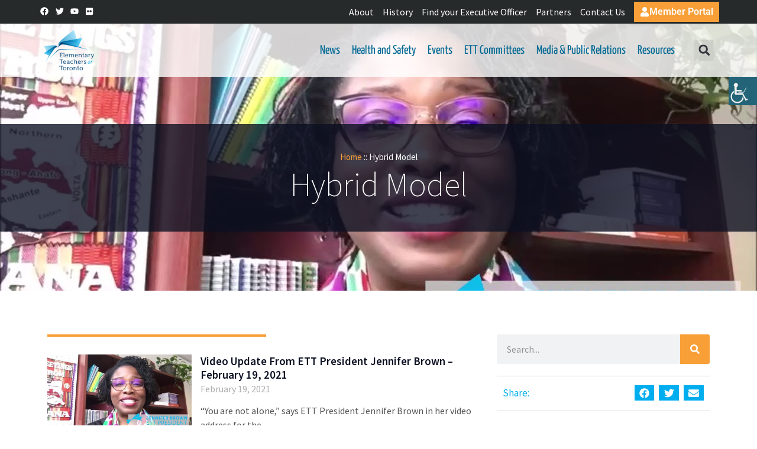

--- FILE ---
content_type: text/html; charset=UTF-8
request_url: https://ett.ca/tag/hybrid-model/
body_size: 107977
content:
<!doctype html>
<html lang="en-US">
<head>
	<meta charset="UTF-8">
	<meta name="viewport" content="width=device-width, initial-scale=1">
	<link rel="profile" href="https://gmpg.org/xfn/11">
	<meta name='robots' content='index, follow, max-image-preview:large, max-snippet:-1, max-video-preview:-1' />
	<style>img:is([sizes="auto" i], [sizes^="auto," i]) { contain-intrinsic-size: 3000px 1500px }</style>
	
	<!-- This site is optimized with the Yoast SEO plugin v26.5 - https://yoast.com/wordpress/plugins/seo/ -->
	<title>Hybrid Model - Elementary Teachers of Toronto</title>
	<link rel="canonical" href="https://ett.ca/tag/hybrid-model/" />
	<meta property="og:locale" content="en_US" />
	<meta property="og:type" content="article" />
	<meta property="og:title" content="Hybrid Model - Elementary Teachers of Toronto" />
	<meta property="og:url" content="https://ett.ca/tag/hybrid-model/" />
	<meta property="og:site_name" content="Elementary Teachers of Toronto" />
	<meta name="twitter:card" content="summary_large_image" />
	<script type="application/ld+json" class="yoast-schema-graph">{"@context":"https://schema.org","@graph":[{"@type":"CollectionPage","@id":"https://ett.ca/tag/hybrid-model/","url":"https://ett.ca/tag/hybrid-model/","name":"Hybrid Model - Elementary Teachers of Toronto","isPartOf":{"@id":"https://ett.ca/#website"},"primaryImageOfPage":{"@id":"https://ett.ca/tag/hybrid-model/#primaryimage"},"image":{"@id":"https://ett.ca/tag/hybrid-model/#primaryimage"},"thumbnailUrl":"https://ett.ca/wp-content/uploads/2021/02/Video-Update-From-ETT-President-Jennifer-Brown-February-19-2021-ss.jpg","breadcrumb":{"@id":"https://ett.ca/tag/hybrid-model/#breadcrumb"},"inLanguage":"en-US"},{"@type":"ImageObject","inLanguage":"en-US","@id":"https://ett.ca/tag/hybrid-model/#primaryimage","url":"https://ett.ca/wp-content/uploads/2021/02/Video-Update-From-ETT-President-Jennifer-Brown-February-19-2021-ss.jpg","contentUrl":"https://ett.ca/wp-content/uploads/2021/02/Video-Update-From-ETT-President-Jennifer-Brown-February-19-2021-ss.jpg","width":1280,"height":720},{"@type":"BreadcrumbList","@id":"https://ett.ca/tag/hybrid-model/#breadcrumb","itemListElement":[{"@type":"ListItem","position":1,"name":"Home","item":"https://ett.ca/"},{"@type":"ListItem","position":2,"name":"Hybrid Model"}]},{"@type":"WebSite","@id":"https://ett.ca/#website","url":"https://ett.ca/","name":"Elementary Teachers of Toronto","description":"Advancing public education. Supporting our members and the students in their care.","publisher":{"@id":"https://ett.ca/#organization"},"potentialAction":[{"@type":"SearchAction","target":{"@type":"EntryPoint","urlTemplate":"https://ett.ca/?s={search_term_string}"},"query-input":{"@type":"PropertyValueSpecification","valueRequired":true,"valueName":"search_term_string"}}],"inLanguage":"en-US"},{"@type":"Organization","@id":"https://ett.ca/#organization","name":"Elementary Teachers of Toronto","url":"https://ett.ca/","logo":{"@type":"ImageObject","inLanguage":"en-US","@id":"https://ett.ca/#/schema/logo/image/","url":"https://ett.ca/wp-content/uploads/2012/08/ETTLogo.png","contentUrl":"https://ett.ca/wp-content/uploads/2012/08/ETTLogo.png","width":181,"height":145,"caption":"Elementary Teachers of Toronto"},"image":{"@id":"https://ett.ca/#/schema/logo/image/"}}]}</script>
	<!-- / Yoast SEO plugin. -->


<link rel='dns-prefetch' href='//cdnjs.cloudflare.com' />
<link rel='dns-prefetch' href='//www.googletagmanager.com' />
<link rel="alternate" type="application/rss+xml" title="Elementary Teachers of Toronto &raquo; Feed" href="https://ett.ca/feed/" />
<link rel="alternate" type="application/rss+xml" title="Elementary Teachers of Toronto &raquo; Hybrid Model Tag Feed" href="https://ett.ca/tag/hybrid-model/feed/" />
<script>
window._wpemojiSettings = {"baseUrl":"https:\/\/s.w.org\/images\/core\/emoji\/16.0.1\/72x72\/","ext":".png","svgUrl":"https:\/\/s.w.org\/images\/core\/emoji\/16.0.1\/svg\/","svgExt":".svg","source":{"concatemoji":"https:\/\/ett.ca\/wp-includes\/js\/wp-emoji-release.min.js?ver=6.8.3"}};
/*! This file is auto-generated */
!function(s,n){var o,i,e;function c(e){try{var t={supportTests:e,timestamp:(new Date).valueOf()};sessionStorage.setItem(o,JSON.stringify(t))}catch(e){}}function p(e,t,n){e.clearRect(0,0,e.canvas.width,e.canvas.height),e.fillText(t,0,0);var t=new Uint32Array(e.getImageData(0,0,e.canvas.width,e.canvas.height).data),a=(e.clearRect(0,0,e.canvas.width,e.canvas.height),e.fillText(n,0,0),new Uint32Array(e.getImageData(0,0,e.canvas.width,e.canvas.height).data));return t.every(function(e,t){return e===a[t]})}function u(e,t){e.clearRect(0,0,e.canvas.width,e.canvas.height),e.fillText(t,0,0);for(var n=e.getImageData(16,16,1,1),a=0;a<n.data.length;a++)if(0!==n.data[a])return!1;return!0}function f(e,t,n,a){switch(t){case"flag":return n(e,"\ud83c\udff3\ufe0f\u200d\u26a7\ufe0f","\ud83c\udff3\ufe0f\u200b\u26a7\ufe0f")?!1:!n(e,"\ud83c\udde8\ud83c\uddf6","\ud83c\udde8\u200b\ud83c\uddf6")&&!n(e,"\ud83c\udff4\udb40\udc67\udb40\udc62\udb40\udc65\udb40\udc6e\udb40\udc67\udb40\udc7f","\ud83c\udff4\u200b\udb40\udc67\u200b\udb40\udc62\u200b\udb40\udc65\u200b\udb40\udc6e\u200b\udb40\udc67\u200b\udb40\udc7f");case"emoji":return!a(e,"\ud83e\udedf")}return!1}function g(e,t,n,a){var r="undefined"!=typeof WorkerGlobalScope&&self instanceof WorkerGlobalScope?new OffscreenCanvas(300,150):s.createElement("canvas"),o=r.getContext("2d",{willReadFrequently:!0}),i=(o.textBaseline="top",o.font="600 32px Arial",{});return e.forEach(function(e){i[e]=t(o,e,n,a)}),i}function t(e){var t=s.createElement("script");t.src=e,t.defer=!0,s.head.appendChild(t)}"undefined"!=typeof Promise&&(o="wpEmojiSettingsSupports",i=["flag","emoji"],n.supports={everything:!0,everythingExceptFlag:!0},e=new Promise(function(e){s.addEventListener("DOMContentLoaded",e,{once:!0})}),new Promise(function(t){var n=function(){try{var e=JSON.parse(sessionStorage.getItem(o));if("object"==typeof e&&"number"==typeof e.timestamp&&(new Date).valueOf()<e.timestamp+604800&&"object"==typeof e.supportTests)return e.supportTests}catch(e){}return null}();if(!n){if("undefined"!=typeof Worker&&"undefined"!=typeof OffscreenCanvas&&"undefined"!=typeof URL&&URL.createObjectURL&&"undefined"!=typeof Blob)try{var e="postMessage("+g.toString()+"("+[JSON.stringify(i),f.toString(),p.toString(),u.toString()].join(",")+"));",a=new Blob([e],{type:"text/javascript"}),r=new Worker(URL.createObjectURL(a),{name:"wpTestEmojiSupports"});return void(r.onmessage=function(e){c(n=e.data),r.terminate(),t(n)})}catch(e){}c(n=g(i,f,p,u))}t(n)}).then(function(e){for(var t in e)n.supports[t]=e[t],n.supports.everything=n.supports.everything&&n.supports[t],"flag"!==t&&(n.supports.everythingExceptFlag=n.supports.everythingExceptFlag&&n.supports[t]);n.supports.everythingExceptFlag=n.supports.everythingExceptFlag&&!n.supports.flag,n.DOMReady=!1,n.readyCallback=function(){n.DOMReady=!0}}).then(function(){return e}).then(function(){var e;n.supports.everything||(n.readyCallback(),(e=n.source||{}).concatemoji?t(e.concatemoji):e.wpemoji&&e.twemoji&&(t(e.twemoji),t(e.wpemoji)))}))}((window,document),window._wpemojiSettings);
</script>

<style id='wp-emoji-styles-inline-css'>

	img.wp-smiley, img.emoji {
		display: inline !important;
		border: none !important;
		box-shadow: none !important;
		height: 1em !important;
		width: 1em !important;
		margin: 0 0.07em !important;
		vertical-align: -0.1em !important;
		background: none !important;
		padding: 0 !important;
	}
</style>
<link rel='stylesheet' id='wp-block-library-css' href='https://ett.ca/wp-includes/css/dist/block-library/style.min.css?ver=6.8.3' media='all' />
<style id='global-styles-inline-css'>
:root{--wp--preset--aspect-ratio--square: 1;--wp--preset--aspect-ratio--4-3: 4/3;--wp--preset--aspect-ratio--3-4: 3/4;--wp--preset--aspect-ratio--3-2: 3/2;--wp--preset--aspect-ratio--2-3: 2/3;--wp--preset--aspect-ratio--16-9: 16/9;--wp--preset--aspect-ratio--9-16: 9/16;--wp--preset--color--black: #000000;--wp--preset--color--cyan-bluish-gray: #abb8c3;--wp--preset--color--white: #ffffff;--wp--preset--color--pale-pink: #f78da7;--wp--preset--color--vivid-red: #cf2e2e;--wp--preset--color--luminous-vivid-orange: #ff6900;--wp--preset--color--luminous-vivid-amber: #fcb900;--wp--preset--color--light-green-cyan: #7bdcb5;--wp--preset--color--vivid-green-cyan: #00d084;--wp--preset--color--pale-cyan-blue: #8ed1fc;--wp--preset--color--vivid-cyan-blue: #0693e3;--wp--preset--color--vivid-purple: #9b51e0;--wp--preset--gradient--vivid-cyan-blue-to-vivid-purple: linear-gradient(135deg,rgba(6,147,227,1) 0%,rgb(155,81,224) 100%);--wp--preset--gradient--light-green-cyan-to-vivid-green-cyan: linear-gradient(135deg,rgb(122,220,180) 0%,rgb(0,208,130) 100%);--wp--preset--gradient--luminous-vivid-amber-to-luminous-vivid-orange: linear-gradient(135deg,rgba(252,185,0,1) 0%,rgba(255,105,0,1) 100%);--wp--preset--gradient--luminous-vivid-orange-to-vivid-red: linear-gradient(135deg,rgba(255,105,0,1) 0%,rgb(207,46,46) 100%);--wp--preset--gradient--very-light-gray-to-cyan-bluish-gray: linear-gradient(135deg,rgb(238,238,238) 0%,rgb(169,184,195) 100%);--wp--preset--gradient--cool-to-warm-spectrum: linear-gradient(135deg,rgb(74,234,220) 0%,rgb(151,120,209) 20%,rgb(207,42,186) 40%,rgb(238,44,130) 60%,rgb(251,105,98) 80%,rgb(254,248,76) 100%);--wp--preset--gradient--blush-light-purple: linear-gradient(135deg,rgb(255,206,236) 0%,rgb(152,150,240) 100%);--wp--preset--gradient--blush-bordeaux: linear-gradient(135deg,rgb(254,205,165) 0%,rgb(254,45,45) 50%,rgb(107,0,62) 100%);--wp--preset--gradient--luminous-dusk: linear-gradient(135deg,rgb(255,203,112) 0%,rgb(199,81,192) 50%,rgb(65,88,208) 100%);--wp--preset--gradient--pale-ocean: linear-gradient(135deg,rgb(255,245,203) 0%,rgb(182,227,212) 50%,rgb(51,167,181) 100%);--wp--preset--gradient--electric-grass: linear-gradient(135deg,rgb(202,248,128) 0%,rgb(113,206,126) 100%);--wp--preset--gradient--midnight: linear-gradient(135deg,rgb(2,3,129) 0%,rgb(40,116,252) 100%);--wp--preset--font-size--small: 13px;--wp--preset--font-size--medium: 20px;--wp--preset--font-size--large: 36px;--wp--preset--font-size--x-large: 42px;--wp--preset--spacing--20: 0.44rem;--wp--preset--spacing--30: 0.67rem;--wp--preset--spacing--40: 1rem;--wp--preset--spacing--50: 1.5rem;--wp--preset--spacing--60: 2.25rem;--wp--preset--spacing--70: 3.38rem;--wp--preset--spacing--80: 5.06rem;--wp--preset--shadow--natural: 6px 6px 9px rgba(0, 0, 0, 0.2);--wp--preset--shadow--deep: 12px 12px 50px rgba(0, 0, 0, 0.4);--wp--preset--shadow--sharp: 6px 6px 0px rgba(0, 0, 0, 0.2);--wp--preset--shadow--outlined: 6px 6px 0px -3px rgba(255, 255, 255, 1), 6px 6px rgba(0, 0, 0, 1);--wp--preset--shadow--crisp: 6px 6px 0px rgba(0, 0, 0, 1);}:root { --wp--style--global--content-size: 800px;--wp--style--global--wide-size: 1200px; }:where(body) { margin: 0; }.wp-site-blocks > .alignleft { float: left; margin-right: 2em; }.wp-site-blocks > .alignright { float: right; margin-left: 2em; }.wp-site-blocks > .aligncenter { justify-content: center; margin-left: auto; margin-right: auto; }:where(.wp-site-blocks) > * { margin-block-start: 24px; margin-block-end: 0; }:where(.wp-site-blocks) > :first-child { margin-block-start: 0; }:where(.wp-site-blocks) > :last-child { margin-block-end: 0; }:root { --wp--style--block-gap: 24px; }:root :where(.is-layout-flow) > :first-child{margin-block-start: 0;}:root :where(.is-layout-flow) > :last-child{margin-block-end: 0;}:root :where(.is-layout-flow) > *{margin-block-start: 24px;margin-block-end: 0;}:root :where(.is-layout-constrained) > :first-child{margin-block-start: 0;}:root :where(.is-layout-constrained) > :last-child{margin-block-end: 0;}:root :where(.is-layout-constrained) > *{margin-block-start: 24px;margin-block-end: 0;}:root :where(.is-layout-flex){gap: 24px;}:root :where(.is-layout-grid){gap: 24px;}.is-layout-flow > .alignleft{float: left;margin-inline-start: 0;margin-inline-end: 2em;}.is-layout-flow > .alignright{float: right;margin-inline-start: 2em;margin-inline-end: 0;}.is-layout-flow > .aligncenter{margin-left: auto !important;margin-right: auto !important;}.is-layout-constrained > .alignleft{float: left;margin-inline-start: 0;margin-inline-end: 2em;}.is-layout-constrained > .alignright{float: right;margin-inline-start: 2em;margin-inline-end: 0;}.is-layout-constrained > .aligncenter{margin-left: auto !important;margin-right: auto !important;}.is-layout-constrained > :where(:not(.alignleft):not(.alignright):not(.alignfull)){max-width: var(--wp--style--global--content-size);margin-left: auto !important;margin-right: auto !important;}.is-layout-constrained > .alignwide{max-width: var(--wp--style--global--wide-size);}body .is-layout-flex{display: flex;}.is-layout-flex{flex-wrap: wrap;align-items: center;}.is-layout-flex > :is(*, div){margin: 0;}body .is-layout-grid{display: grid;}.is-layout-grid > :is(*, div){margin: 0;}body{padding-top: 0px;padding-right: 0px;padding-bottom: 0px;padding-left: 0px;}a:where(:not(.wp-element-button)){text-decoration: underline;}:root :where(.wp-element-button, .wp-block-button__link){background-color: #32373c;border-width: 0;color: #fff;font-family: inherit;font-size: inherit;line-height: inherit;padding: calc(0.667em + 2px) calc(1.333em + 2px);text-decoration: none;}.has-black-color{color: var(--wp--preset--color--black) !important;}.has-cyan-bluish-gray-color{color: var(--wp--preset--color--cyan-bluish-gray) !important;}.has-white-color{color: var(--wp--preset--color--white) !important;}.has-pale-pink-color{color: var(--wp--preset--color--pale-pink) !important;}.has-vivid-red-color{color: var(--wp--preset--color--vivid-red) !important;}.has-luminous-vivid-orange-color{color: var(--wp--preset--color--luminous-vivid-orange) !important;}.has-luminous-vivid-amber-color{color: var(--wp--preset--color--luminous-vivid-amber) !important;}.has-light-green-cyan-color{color: var(--wp--preset--color--light-green-cyan) !important;}.has-vivid-green-cyan-color{color: var(--wp--preset--color--vivid-green-cyan) !important;}.has-pale-cyan-blue-color{color: var(--wp--preset--color--pale-cyan-blue) !important;}.has-vivid-cyan-blue-color{color: var(--wp--preset--color--vivid-cyan-blue) !important;}.has-vivid-purple-color{color: var(--wp--preset--color--vivid-purple) !important;}.has-black-background-color{background-color: var(--wp--preset--color--black) !important;}.has-cyan-bluish-gray-background-color{background-color: var(--wp--preset--color--cyan-bluish-gray) !important;}.has-white-background-color{background-color: var(--wp--preset--color--white) !important;}.has-pale-pink-background-color{background-color: var(--wp--preset--color--pale-pink) !important;}.has-vivid-red-background-color{background-color: var(--wp--preset--color--vivid-red) !important;}.has-luminous-vivid-orange-background-color{background-color: var(--wp--preset--color--luminous-vivid-orange) !important;}.has-luminous-vivid-amber-background-color{background-color: var(--wp--preset--color--luminous-vivid-amber) !important;}.has-light-green-cyan-background-color{background-color: var(--wp--preset--color--light-green-cyan) !important;}.has-vivid-green-cyan-background-color{background-color: var(--wp--preset--color--vivid-green-cyan) !important;}.has-pale-cyan-blue-background-color{background-color: var(--wp--preset--color--pale-cyan-blue) !important;}.has-vivid-cyan-blue-background-color{background-color: var(--wp--preset--color--vivid-cyan-blue) !important;}.has-vivid-purple-background-color{background-color: var(--wp--preset--color--vivid-purple) !important;}.has-black-border-color{border-color: var(--wp--preset--color--black) !important;}.has-cyan-bluish-gray-border-color{border-color: var(--wp--preset--color--cyan-bluish-gray) !important;}.has-white-border-color{border-color: var(--wp--preset--color--white) !important;}.has-pale-pink-border-color{border-color: var(--wp--preset--color--pale-pink) !important;}.has-vivid-red-border-color{border-color: var(--wp--preset--color--vivid-red) !important;}.has-luminous-vivid-orange-border-color{border-color: var(--wp--preset--color--luminous-vivid-orange) !important;}.has-luminous-vivid-amber-border-color{border-color: var(--wp--preset--color--luminous-vivid-amber) !important;}.has-light-green-cyan-border-color{border-color: var(--wp--preset--color--light-green-cyan) !important;}.has-vivid-green-cyan-border-color{border-color: var(--wp--preset--color--vivid-green-cyan) !important;}.has-pale-cyan-blue-border-color{border-color: var(--wp--preset--color--pale-cyan-blue) !important;}.has-vivid-cyan-blue-border-color{border-color: var(--wp--preset--color--vivid-cyan-blue) !important;}.has-vivid-purple-border-color{border-color: var(--wp--preset--color--vivid-purple) !important;}.has-vivid-cyan-blue-to-vivid-purple-gradient-background{background: var(--wp--preset--gradient--vivid-cyan-blue-to-vivid-purple) !important;}.has-light-green-cyan-to-vivid-green-cyan-gradient-background{background: var(--wp--preset--gradient--light-green-cyan-to-vivid-green-cyan) !important;}.has-luminous-vivid-amber-to-luminous-vivid-orange-gradient-background{background: var(--wp--preset--gradient--luminous-vivid-amber-to-luminous-vivid-orange) !important;}.has-luminous-vivid-orange-to-vivid-red-gradient-background{background: var(--wp--preset--gradient--luminous-vivid-orange-to-vivid-red) !important;}.has-very-light-gray-to-cyan-bluish-gray-gradient-background{background: var(--wp--preset--gradient--very-light-gray-to-cyan-bluish-gray) !important;}.has-cool-to-warm-spectrum-gradient-background{background: var(--wp--preset--gradient--cool-to-warm-spectrum) !important;}.has-blush-light-purple-gradient-background{background: var(--wp--preset--gradient--blush-light-purple) !important;}.has-blush-bordeaux-gradient-background{background: var(--wp--preset--gradient--blush-bordeaux) !important;}.has-luminous-dusk-gradient-background{background: var(--wp--preset--gradient--luminous-dusk) !important;}.has-pale-ocean-gradient-background{background: var(--wp--preset--gradient--pale-ocean) !important;}.has-electric-grass-gradient-background{background: var(--wp--preset--gradient--electric-grass) !important;}.has-midnight-gradient-background{background: var(--wp--preset--gradient--midnight) !important;}.has-small-font-size{font-size: var(--wp--preset--font-size--small) !important;}.has-medium-font-size{font-size: var(--wp--preset--font-size--medium) !important;}.has-large-font-size{font-size: var(--wp--preset--font-size--large) !important;}.has-x-large-font-size{font-size: var(--wp--preset--font-size--x-large) !important;}
:root :where(.wp-block-pullquote){font-size: 1.5em;line-height: 1.6;}
</style>
<link rel='stylesheet' id='ctf_styles-css' href='https://ett.ca/wp-content/plugins/custom-twitter-feeds/css/ctf-styles.min.css?ver=2.3.1' media='all' />
<link rel='stylesheet' id='da-frontend-css' href='https://ett.ca/wp-content/plugins/download-attachments/css/frontend.css?ver=1.3.2' media='all' />
<link rel='stylesheet' id='wpah-front-styles-css' href='https://ett.ca/wp-content/plugins/wp-accessibility-helper/assets/css/wp-accessibility-helper.min.css?ver=0.5.9.4' media='all' />
<link rel='stylesheet' id='dashicons-css' href='https://ett.ca/wp-includes/css/dashicons.min.css?ver=6.8.3' media='all' />
<link rel='stylesheet' id='hello-elementor-css' href='https://ett.ca/wp-content/themes/hello-elementor/assets/css/reset.css?ver=3.4.5' media='all' />
<link rel='stylesheet' id='hello-elementor-theme-style-css' href='https://ett.ca/wp-content/themes/hello-elementor/assets/css/theme.css?ver=3.4.5' media='all' />
<link rel='stylesheet' id='hello-elementor-header-footer-css' href='https://ett.ca/wp-content/themes/hello-elementor/assets/css/header-footer.css?ver=3.4.5' media='all' />
<link rel='stylesheet' id='elementor-frontend-css' href='https://ett.ca/wp-content/plugins/elementor/assets/css/frontend.min.css?ver=3.30.3' media='all' />
<style id='elementor-frontend-inline-css'>
.elementor-62047 .elementor-element.elementor-element-9f4c39b:not(.elementor-motion-effects-element-type-background), .elementor-62047 .elementor-element.elementor-element-9f4c39b > .elementor-motion-effects-container > .elementor-motion-effects-layer{background-image:url("https://ett.ca/wp-content/uploads/2021/02/Video-Update-From-ETT-President-Jennifer-Brown-February-19-2021-ss.jpg");}
</style>
<link rel='stylesheet' id='elementor-post-5-css' href='https://ett.ca/wp-content/uploads/elementor/css/post-5.css?ver=1764925983' media='all' />
<link rel='stylesheet' id='e-animation-grow-css' href='https://ett.ca/wp-content/plugins/elementor/assets/lib/animations/styles/e-animation-grow.min.css?ver=3.30.3' media='all' />
<link rel='stylesheet' id='widget-social-icons-css' href='https://ett.ca/wp-content/plugins/elementor/assets/css/widget-social-icons.min.css?ver=3.30.3' media='all' />
<link rel='stylesheet' id='e-apple-webkit-css' href='https://ett.ca/wp-content/plugins/elementor/assets/css/conditionals/apple-webkit.min.css?ver=3.30.3' media='all' />
<link rel='stylesheet' id='widget-icon-list-css' href='https://ett.ca/wp-content/plugins/elementor/assets/css/widget-icon-list.min.css?ver=3.30.3' media='all' />
<link rel='stylesheet' id='widget-image-css' href='https://ett.ca/wp-content/plugins/elementor/assets/css/widget-image.min.css?ver=3.30.3' media='all' />
<link rel='stylesheet' id='widget-nav-menu-css' href='https://ett.ca/wp-content/plugins/elementor-pro/assets/css/widget-nav-menu.min.css?ver=3.30.1' media='all' />
<link rel='stylesheet' id='widget-search-form-css' href='https://ett.ca/wp-content/plugins/elementor-pro/assets/css/widget-search-form.min.css?ver=3.30.1' media='all' />
<link rel='stylesheet' id='e-sticky-css' href='https://ett.ca/wp-content/plugins/elementor-pro/assets/css/modules/sticky.min.css?ver=3.30.1' media='all' />
<link rel='stylesheet' id='e-motion-fx-css' href='https://ett.ca/wp-content/plugins/elementor-pro/assets/css/modules/motion-fx.min.css?ver=3.30.1' media='all' />
<link rel='stylesheet' id='widget-heading-css' href='https://ett.ca/wp-content/plugins/elementor/assets/css/widget-heading.min.css?ver=3.30.3' media='all' />
<link rel='stylesheet' id='widget-breadcrumbs-css' href='https://ett.ca/wp-content/plugins/elementor-pro/assets/css/widget-breadcrumbs.min.css?ver=3.30.1' media='all' />
<link rel='stylesheet' id='widget-divider-css' href='https://ett.ca/wp-content/plugins/elementor/assets/css/widget-divider.min.css?ver=3.30.3' media='all' />
<link rel='stylesheet' id='widget-posts-css' href='https://ett.ca/wp-content/plugins/elementor-pro/assets/css/widget-posts.min.css?ver=3.30.1' media='all' />
<link rel='stylesheet' id='widget-share-buttons-css' href='https://ett.ca/wp-content/plugins/elementor-pro/assets/css/widget-share-buttons.min.css?ver=3.30.1' media='all' />
<link rel='stylesheet' id='font-awesome-5-all-css' href='https://ett.ca/wp-content/plugins/elementor/assets/lib/font-awesome/css/all.min.css?ver=3.30.3' media='all' />
<link rel='stylesheet' id='font-awesome-4-shim-css' href='https://ett.ca/wp-content/plugins/elementor/assets/lib/font-awesome/css/v4-shims.min.css?ver=3.30.3' media='all' />
<link rel='stylesheet' id='she-header-style-css' href='https://ett.ca/wp-content/plugins/sticky-header-effects-for-elementor/assets/css/she-header-style.css?ver=2.1.5' media='all' />
<link rel='stylesheet' id='elementor-post-61794-css' href='https://ett.ca/wp-content/uploads/elementor/css/post-61794.css?ver=1764925983' media='all' />
<link rel='stylesheet' id='elementor-post-34-css' href='https://ett.ca/wp-content/uploads/elementor/css/post-34.css?ver=1764925984' media='all' />
<link rel='stylesheet' id='elementor-post-62047-css' href='https://ett.ca/wp-content/uploads/elementor/css/post-62047.css?ver=1764926003' media='all' />
<link rel='stylesheet' id='tablepress-default-css' href='https://ett.ca/wp-content/plugins/tablepress/css/build/default.css?ver=3.2.5' media='all' />
<link rel='stylesheet' id='u365_frontend_fontawesome-css' href='https://ett.ca/wp-content/plugins/u365-members-portal/frontend/css/fontawesome.min.css?ver=1764730304' media='all' />
<link rel='stylesheet' id='u365_frontend_style-css' href='https://ett.ca/wp-content/plugins/u365-members-portal/frontend/css/frontend.css?ver=1764730304' media='all' />
<link rel='stylesheet' id='select2_css-css' href='https://cdnjs.cloudflare.com/ajax/libs/select2/4.0.3/css/select2.min.css?ver=6.8.3' media='all' />
<link rel='stylesheet' id='eael-general-css' href='https://ett.ca/wp-content/plugins/essential-addons-for-elementor-lite/assets/front-end/css/view/general.min.css?ver=6.5.3' media='all' />
<link rel='stylesheet' id='ecs-styles-css' href='https://ett.ca/wp-content/plugins/ele-custom-skin/assets/css/ecs-style.css?ver=3.1.9' media='all' />
<link rel='stylesheet' id='elementor-post-61351-css' href='https://ett.ca/wp-content/uploads/elementor/css/post-61351.css?ver=1604673933' media='all' />
<link rel='stylesheet' id='elementor-post-61594-css' href='https://ett.ca/wp-content/uploads/elementor/css/post-61594.css?ver=1610380346' media='all' />
<link rel='stylesheet' id='elementor-post-62092-css' href='https://ett.ca/wp-content/uploads/elementor/css/post-62092.css?ver=1645126009' media='all' />
<link rel='stylesheet' id='elementor-post-62224-css' href='https://ett.ca/wp-content/uploads/elementor/css/post-62224.css?ver=1607941724' media='all' />
<link rel='stylesheet' id='elementor-post-62594-css' href='https://ett.ca/wp-content/uploads/elementor/css/post-62594.css?ver=1657190504' media='all' />
<link rel='stylesheet' id='elementor-gf-local-sourcesanspro-css' href='https://ett.ca/wp-content/uploads/elementor/google-fonts/css/sourcesanspro.css?ver=1751999089' media='all' />
<link rel='stylesheet' id='elementor-gf-local-roboto-css' href='https://ett.ca/wp-content/uploads/elementor/google-fonts/css/roboto.css?ver=1751999146' media='all' />
<link rel='stylesheet' id='elementor-gf-local-nanumgothic-css' href='https://ett.ca/wp-content/uploads/elementor/google-fonts/css/nanumgothic.css?ver=1751999196' media='all' />
<link rel='stylesheet' id='elementor-gf-local-bebasneue-css' href='https://ett.ca/wp-content/uploads/elementor/google-fonts/css/bebasneue.css?ver=1751999197' media='all' />
<link rel='stylesheet' id='elementor-gf-local-nunitosans-css' href='https://ett.ca/wp-content/uploads/elementor/google-fonts/css/nunitosans.css?ver=1751999212' media='all' />
<link rel='stylesheet' id='elementor-gf-local-yanonekaffeesatz-css' href='https://ett.ca/wp-content/uploads/elementor/google-fonts/css/yanonekaffeesatz.css?ver=1751999222' media='all' />
<link rel='stylesheet' id='elementor-gf-local-lato-css' href='https://ett.ca/wp-content/uploads/elementor/google-fonts/css/lato.css?ver=1751999226' media='all' />
<script src="https://ett.ca/wp-includes/js/jquery/jquery.min.js?ver=3.7.1" id="jquery-core-js"></script>
<script src="https://ett.ca/wp-includes/js/jquery/jquery-migrate.min.js?ver=3.4.1" id="jquery-migrate-js"></script>
<script id="jquery-js-after">
(function($){
$(window).load(() => {
$('#school-list').select2();
 $('#school-list').change(function(){
  var sel = $(this).find(':selected').data('executive');
  
  if (sel === undefined){
   var exl = $('article', '#executive-officer-listings');
    if (exl !== undefined){
      exl.show();
    }
  } else {
    $('article', '#executive-officer-listings').hide();
    var exl = $('.post-'+sel, '#executive-officer-listings');
    if (exl !== undefined){
      exl.show();
    }
  }
  var sel = $(this).find(':selected').data('hsi');
  var eLwrap = $('#school-hsi-listings');
  
  if (sel === undefined){
 
   var $article = $('article', eLwrap);
   if ($article !== undefined){
      $article.show();
    }
  } else {
   $('article', eLwrap).hide();
   $('.post-'+sel, eLwrap).show();

  }
 });
 
 $('#school-filter-hsi').change(function(){
  var sel = $(this).find(':selected').data('hsi');
  var eLwrap = $('#school-hsi-listings');

  if (sel === undefined){
   $('article', eLwrap).show();
  } else {
   $('article', eLwrap).hide();
   $('.post-'+sel, eLwrap).show();
  }
 });
});
})(jQuery);
</script>
<script id="file_uploads_nfpluginsettings-js-extra">
var params = {"clearLogRestUrl":"https:\/\/ett.ca\/wp-json\/nf-file-uploads\/debug-log\/delete-all","clearLogButtonId":"file_uploads_clear_debug_logger","downloadLogRestUrl":"https:\/\/ett.ca\/wp-json\/nf-file-uploads\/debug-log\/get-all","downloadLogButtonId":"file_uploads_download_debug_logger"};
</script>
<script src="https://ett.ca/wp-content/plugins/ninja-forms-uploads/assets/js/nfpluginsettings.js?ver=3.3.23" id="file_uploads_nfpluginsettings-js"></script>
<script src="https://ett.ca/wp-content/plugins/elementor/assets/lib/font-awesome/js/v4-shims.min.js?ver=3.30.3" id="font-awesome-4-shim-js"></script>
<script src="https://ett.ca/wp-content/plugins/sticky-header-effects-for-elementor/assets/js/she-header.js?ver=2.1.5" id="she-header-js"></script>
<script src="https://ett.ca/wp-content/plugins/u365-members-portal/frontend/js/frontend.js?ver=1764730304" id="u365_frontend_script-js"></script>
<script src="https://ett.ca/wp-content/plugins/u365-members-portal/shared/js/qrcode.min.js?ver=1764730304" id="u365_frontend_qrcode_script-js"></script>

<!-- Google tag (gtag.js) snippet added by Site Kit -->
<!-- Google Analytics snippet added by Site Kit -->
<script src="https://www.googletagmanager.com/gtag/js?id=G-6F2ZXYNTXS" id="google_gtagjs-js" async></script>
<script id="google_gtagjs-js-after">
window.dataLayer = window.dataLayer || [];function gtag(){dataLayer.push(arguments);}
gtag("set","linker",{"domains":["ett.ca"]});
gtag("js", new Date());
gtag("set", "developer_id.dZTNiMT", true);
gtag("config", "G-6F2ZXYNTXS");
</script>
<script id="ecs_ajax_load-js-extra">
var ecs_ajax_params = {"ajaxurl":"https:\/\/ett.ca\/wp-admin\/admin-ajax.php","posts":"{\"tag\":\"hybrid-model\",\"error\":\"\",\"m\":\"\",\"p\":0,\"post_parent\":\"\",\"subpost\":\"\",\"subpost_id\":\"\",\"attachment\":\"\",\"attachment_id\":0,\"name\":\"\",\"pagename\":\"\",\"page_id\":0,\"second\":\"\",\"minute\":\"\",\"hour\":\"\",\"day\":0,\"monthnum\":0,\"year\":0,\"w\":0,\"category_name\":\"\",\"cat\":\"\",\"tag_id\":802,\"author\":\"\",\"author_name\":\"\",\"feed\":\"\",\"tb\":\"\",\"paged\":0,\"meta_key\":\"\",\"meta_value\":\"\",\"preview\":\"\",\"s\":\"\",\"sentence\":\"\",\"title\":\"\",\"fields\":\"all\",\"menu_order\":\"\",\"embed\":\"\",\"category__in\":[],\"category__not_in\":[],\"category__and\":[],\"post__in\":[],\"post__not_in\":[],\"post_name__in\":[],\"tag__in\":[],\"tag__not_in\":[],\"tag__and\":[],\"tag_slug__in\":[\"hybrid-model\"],\"tag_slug__and\":[],\"post_parent__in\":[],\"post_parent__not_in\":[],\"author__in\":[],\"author__not_in\":[],\"search_columns\":[],\"post_type\":[\"post\"],\"ignore_sticky_posts\":false,\"suppress_filters\":false,\"cache_results\":true,\"update_post_term_cache\":true,\"update_menu_item_cache\":false,\"lazy_load_term_meta\":true,\"update_post_meta_cache\":true,\"posts_per_page\":10,\"nopaging\":false,\"comments_per_page\":\"50\",\"no_found_rows\":false,\"order\":\"DESC\"}"};
</script>
<script src="https://ett.ca/wp-content/plugins/ele-custom-skin/assets/js/ecs_ajax_pagination.js?ver=3.1.9" id="ecs_ajax_load-js"></script>
<script src="https://ett.ca/wp-content/plugins/ele-custom-skin/assets/js/ecs.js?ver=3.1.9" id="ecs-script-js"></script>
<link rel="https://api.w.org/" href="https://ett.ca/wp-json/" /><link rel="alternate" title="JSON" type="application/json" href="https://ett.ca/wp-json/wp/v2/tags/802" /><link rel="EditURI" type="application/rsd+xml" title="RSD" href="https://ett.ca/xmlrpc.php?rsd" />
<meta name="generator" content="WordPress 6.8.3" />
        <!-- Custom Twitter Feeds CSS -->
        <style type="text/css">
            .ctf-tweets {
background:#FFF;
clear:both;
}
/*.ctf-item {
display: inline-block;
width:33.33%;
vertical-align:top;
}*/
        </style>
        <meta name="generator" content="Site Kit by Google 1.167.0" />    
    <script type="text/javascript">
        var ajaxurl = 'https://ett.ca/wp-admin/admin-ajax.php';
    </script>
<style>
@media print {
	body {
		background:white; 
		font-size:10pt; 
		margin:0; 
	}
	#main-menu-section {
		position: relative!important;
	}
	#sidebar { display:none; }
	#header { height:75px; }
	.demo .red { 
		color:black; 
		font-weight:bold; 
	}
	#ett-content-wrap a { 
		font-weight:bold; 
		color:#000066; 
		text-decoration:underline; 
	}
	#ett-content-wrap { 
		margin-left:0; 
		margin-top:10px;
		margin-bottom:10px;
		float:none; 
		width:auto; 
	}
	.print-hide, #footer-links, #footer, .ad { display:none; }
	h1, h2, h3, h4, h5, h6 { 
		page-break-after:avoid; 
		page-break-inside:avoid; 
	}
	h1 { font-size:1.4em!important;color:#000!important;}
	blockquote, table, pre { page-break-inside:avoid; }
	ul, ol, dl  { page-break-before:avoid; }
	img.centered { display: block; 
     margin-left: auto; 
     margin-right: auto; }
	img.right { padding: 4px; 
     margin: 0 0 2px 7px; 
     display: inline; }
	img.left { padding: 4px; 
     margin: 0 7px 2px 0; 
     display: inline; }
	.right { float: right; }
	.left { float: left; }
	img { page-break-inside:avoid; 
     page-break-after:avoid; }
}
</style>
<script src="https://cdn.galleryjs.io/webpack/gallery-v2.launcher.js" async></script>
<meta name="generator" content="Elementor 3.30.3; features: e_font_icon_svg, additional_custom_breakpoints, e_element_cache; settings: css_print_method-external, google_font-enabled, font_display-auto">

			<style>
				.e-con.e-parent:nth-of-type(n+4):not(.e-lazyloaded):not(.e-no-lazyload),
				.e-con.e-parent:nth-of-type(n+4):not(.e-lazyloaded):not(.e-no-lazyload) * {
					background-image: none !important;
				}
				@media screen and (max-height: 1024px) {
					.e-con.e-parent:nth-of-type(n+3):not(.e-lazyloaded):not(.e-no-lazyload),
					.e-con.e-parent:nth-of-type(n+3):not(.e-lazyloaded):not(.e-no-lazyload) * {
						background-image: none !important;
					}
				}
				@media screen and (max-height: 640px) {
					.e-con.e-parent:nth-of-type(n+2):not(.e-lazyloaded):not(.e-no-lazyload),
					.e-con.e-parent:nth-of-type(n+2):not(.e-lazyloaded):not(.e-no-lazyload) * {
						background-image: none !important;
					}
				}
			</style>
			<link rel="icon" href="https://ett.ca/wp-content/uploads/2020/10/plane-favicon.ico" sizes="32x32" />
<link rel="icon" href="https://ett.ca/wp-content/uploads/2020/10/plane-favicon.ico" sizes="192x192" />
<link rel="apple-touch-icon" href="https://ett.ca/wp-content/uploads/2020/10/plane-favicon.ico" />
<meta name="msapplication-TileImage" content="https://ett.ca/wp-content/uploads/2020/10/plane-favicon.ico" />
		<style id="wp-custom-css">
			a {
	color: var( --e-global-color-primary );
}		</style>
		</head>
<body class="archive tag tag-hybrid-model tag-802 wp-custom-logo wp-embed-responsive wp-theme-hello-elementor wp-child-theme-ett chrome osx wp-accessibility-helper wah_fstype_rem accessibility-underline-setup accessibility-location-right hello-elementor-default elementor-page-62047 elementor-default elementor-template-full-width elementor-kit-5">


<a class="skip-link screen-reader-text" href="#content">Skip to content</a>

		<header data-elementor-type="header" data-elementor-id="61794" class="elementor elementor-61794 elementor-location-header" data-elementor-post-type="elementor_library">
					<section class="elementor-section elementor-top-section elementor-element elementor-element-e58c8a7 elementor-section-height-min-height elementor-section-content-middle elementor-section-full_width elementor-hidden-mobile elementor-section-height-default elementor-section-items-middle" data-id="e58c8a7" data-element_type="section" data-settings="{&quot;background_background&quot;:&quot;classic&quot;}">
						<div class="elementor-container elementor-column-gap-no">
					<div class="elementor-column elementor-col-50 elementor-top-column elementor-element elementor-element-83feaa0" data-id="83feaa0" data-element_type="column">
			<div class="elementor-widget-wrap elementor-element-populated">
						<div class="elementor-element elementor-element-2aa173a e-grid-align-right elementor-widget__width-auto elementor-shape-square elementor-grid-tablet-0 elementor-grid-mobile-0 elementor-widget-tablet__width-auto elementor-widget-mobile__width-inherit e-grid-align-mobile-center elementor-grid-0 elementor-widget elementor-widget-social-icons" data-id="2aa173a" data-element_type="widget" data-widget_type="social-icons.default">
							<div class="elementor-social-icons-wrapper elementor-grid" role="list">
							<span class="elementor-grid-item" role="listitem">
					<a class="elementor-icon elementor-social-icon elementor-social-icon-facebook elementor-animation-grow elementor-repeater-item-f2a6bbd" href="https://www.facebook.com/ElemTeachersTO" target="_blank">
						<span class="elementor-screen-only">Facebook</span>
						<svg class="e-font-icon-svg e-fab-facebook" viewBox="0 0 512 512" xmlns="http://www.w3.org/2000/svg"><path d="M504 256C504 119 393 8 256 8S8 119 8 256c0 123.78 90.69 226.38 209.25 245V327.69h-63V256h63v-54.64c0-62.15 37-96.48 93.67-96.48 27.14 0 55.52 4.84 55.52 4.84v61h-31.28c-30.8 0-40.41 19.12-40.41 38.73V256h68.78l-11 71.69h-57.78V501C413.31 482.38 504 379.78 504 256z"></path></svg>					</a>
				</span>
							<span class="elementor-grid-item" role="listitem">
					<a class="elementor-icon elementor-social-icon elementor-social-icon-twitter elementor-animation-grow elementor-repeater-item-cc7df4b" href="https://twitter.com/ElemTeachersTO" target="_blank">
						<span class="elementor-screen-only">Twitter</span>
						<svg class="e-font-icon-svg e-fab-twitter" viewBox="0 0 512 512" xmlns="http://www.w3.org/2000/svg"><path d="M459.37 151.716c.325 4.548.325 9.097.325 13.645 0 138.72-105.583 298.558-298.558 298.558-59.452 0-114.68-17.219-161.137-47.106 8.447.974 16.568 1.299 25.34 1.299 49.055 0 94.213-16.568 130.274-44.832-46.132-.975-84.792-31.188-98.112-72.772 6.498.974 12.995 1.624 19.818 1.624 9.421 0 18.843-1.3 27.614-3.573-48.081-9.747-84.143-51.98-84.143-102.985v-1.299c13.969 7.797 30.214 12.67 47.431 13.319-28.264-18.843-46.781-51.005-46.781-87.391 0-19.492 5.197-37.36 14.294-52.954 51.655 63.675 129.3 105.258 216.365 109.807-1.624-7.797-2.599-15.918-2.599-24.04 0-57.828 46.782-104.934 104.934-104.934 30.213 0 57.502 12.67 76.67 33.137 23.715-4.548 46.456-13.32 66.599-25.34-7.798 24.366-24.366 44.833-46.132 57.827 21.117-2.273 41.584-8.122 60.426-16.243-14.292 20.791-32.161 39.308-52.628 54.253z"></path></svg>					</a>
				</span>
							<span class="elementor-grid-item" role="listitem">
					<a class="elementor-icon elementor-social-icon elementor-social-icon-youtube elementor-animation-grow elementor-repeater-item-e5caedb" href="https://www.youtube.com/user/ElemTeachersTO" target="_blank">
						<span class="elementor-screen-only">Youtube</span>
						<svg class="e-font-icon-svg e-fab-youtube" viewBox="0 0 576 512" xmlns="http://www.w3.org/2000/svg"><path d="M549.655 124.083c-6.281-23.65-24.787-42.276-48.284-48.597C458.781 64 288 64 288 64S117.22 64 74.629 75.486c-23.497 6.322-42.003 24.947-48.284 48.597-11.412 42.867-11.412 132.305-11.412 132.305s0 89.438 11.412 132.305c6.281 23.65 24.787 41.5 48.284 47.821C117.22 448 288 448 288 448s170.78 0 213.371-11.486c23.497-6.321 42.003-24.171 48.284-47.821 11.412-42.867 11.412-132.305 11.412-132.305s0-89.438-11.412-132.305zm-317.51 213.508V175.185l142.739 81.205-142.739 81.201z"></path></svg>					</a>
				</span>
							<span class="elementor-grid-item" role="listitem">
					<a class="elementor-icon elementor-social-icon elementor-social-icon-flickr elementor-animation-grow elementor-repeater-item-f8071b9" href="https://www.flickr.com/people/67282614@N05/" target="_blank">
						<span class="elementor-screen-only">Flickr</span>
						<svg class="e-font-icon-svg e-fab-flickr" viewBox="0 0 448 512" xmlns="http://www.w3.org/2000/svg"><path d="M400 32H48C21.5 32 0 53.5 0 80v352c0 26.5 21.5 48 48 48h352c26.5 0 48-21.5 48-48V80c0-26.5-21.5-48-48-48zM144.5 319c-35.1 0-63.5-28.4-63.5-63.5s28.4-63.5 63.5-63.5 63.5 28.4 63.5 63.5-28.4 63.5-63.5 63.5zm159 0c-35.1 0-63.5-28.4-63.5-63.5s28.4-63.5 63.5-63.5 63.5 28.4 63.5 63.5-28.4 63.5-63.5 63.5z"></path></svg>					</a>
				</span>
					</div>
						</div>
					</div>
		</div>
				<div class="elementor-column elementor-col-50 elementor-top-column elementor-element elementor-element-e862161" data-id="e862161" data-element_type="column">
			<div class="elementor-widget-wrap elementor-element-populated">
						<div class="elementor-element elementor-element-1c5ea2f elementor-icon-list--layout-inline elementor-mobile-align-center elementor-align-right elementor-widget__width-initial elementor-widget-mobile__width-inherit elementor-widget-tablet__width-inherit elementor-list-item-link-full_width elementor-widget elementor-widget-icon-list" data-id="1c5ea2f" data-element_type="widget" data-widget_type="icon-list.default">
							<ul class="elementor-icon-list-items elementor-inline-items">
							<li class="elementor-icon-list-item elementor-inline-item">
											<a href="https://ett.ca/about/">

											<span class="elementor-icon-list-text">About</span>
											</a>
									</li>
								<li class="elementor-icon-list-item elementor-inline-item">
											<a href="https://ett.ca/about/history/">

											<span class="elementor-icon-list-text">History</span>
											</a>
									</li>
								<li class="elementor-icon-list-item elementor-inline-item">
											<a href="https://ett.ca/find-your-eo/">

											<span class="elementor-icon-list-text">Find your Executive Officer</span>
											</a>
									</li>
								<li class="elementor-icon-list-item elementor-inline-item">
											<a href="https://ett.ca/ett-partners/">

											<span class="elementor-icon-list-text">Partners</span>
											</a>
									</li>
								<li class="elementor-icon-list-item elementor-inline-item">
											<a href="https://ett.ca/contact/">

											<span class="elementor-icon-list-text">Contact Us</span>
											</a>
									</li>
						</ul>
						</div>
				<div class="elementor-element elementor-element-cb5422c elementor-widget__width-auto elementor-widget-tablet__width-auto elementor-widget-mobile__width-initial elementor-widget elementor-widget-button" data-id="cb5422c" data-element_type="widget" data-widget_type="button.default">
										<a class="elementor-button elementor-button-link elementor-size-sm" href="/members-portal/">
						<span class="elementor-button-content-wrapper">
						<span class="elementor-button-icon">
				<svg aria-hidden="true" class="e-font-icon-svg e-fas-user" viewBox="0 0 448 512" xmlns="http://www.w3.org/2000/svg"><path d="M224 256c70.7 0 128-57.3 128-128S294.7 0 224 0 96 57.3 96 128s57.3 128 128 128zm89.6 32h-16.7c-22.2 10.2-46.9 16-72.9 16s-50.6-5.8-72.9-16h-16.7C60.2 288 0 348.2 0 422.4V464c0 26.5 21.5 48 48 48h352c26.5 0 48-21.5 48-48v-41.6c0-74.2-60.2-134.4-134.4-134.4z"></path></svg>			</span>
									<span class="elementor-button-text">Member Portal</span>
					</span>
					</a>
								</div>
					</div>
		</div>
					</div>
		</section>
				<section class="elementor-section elementor-top-section elementor-element elementor-element-e89dc75 elementor-section-content-middle elementor-section-height-min-height elementor-section-full_width she-header-yes she-header-hide-on-scroll-yes elementor-section-height-default elementor-section-items-middle" data-id="e89dc75" data-element_type="section" id="main-menu-section" data-settings="{&quot;background_motion_fx_motion_fx_scrolling&quot;:&quot;yes&quot;,&quot;sticky&quot;:&quot;top&quot;,&quot;sticky_on&quot;:[&quot;desktop&quot;,&quot;tablet&quot;],&quot;sticky_effects_offset&quot;:50,&quot;transparent&quot;:&quot;yes&quot;,&quot;transparent_on&quot;:[&quot;desktop&quot;,&quot;tablet&quot;],&quot;background_show&quot;:&quot;yes&quot;,&quot;hide_header&quot;:&quot;yes&quot;,&quot;scroll_distance_hide_header&quot;:{&quot;unit&quot;:&quot;px&quot;,&quot;size&quot;:110,&quot;sizes&quot;:[]},&quot;bottom_border&quot;:&quot;yes&quot;,&quot;background&quot;:&quot;#FFFFFF&quot;,&quot;custom_bottom_border_color&quot;:&quot;#F99F38&quot;,&quot;scroll_distance&quot;:{&quot;unit&quot;:&quot;px&quot;,&quot;size&quot;:200,&quot;sizes&quot;:[]},&quot;background_background&quot;:&quot;classic&quot;,&quot;background_motion_fx_devices&quot;:[&quot;desktop&quot;,&quot;tablet&quot;,&quot;mobile&quot;],&quot;sticky_offset&quot;:0,&quot;sticky_anchor_link_offset&quot;:0,&quot;scroll_distance_tablet&quot;:{&quot;unit&quot;:&quot;px&quot;,&quot;size&quot;:&quot;&quot;,&quot;sizes&quot;:[]},&quot;scroll_distance_mobile&quot;:{&quot;unit&quot;:&quot;px&quot;,&quot;size&quot;:&quot;&quot;,&quot;sizes&quot;:[]},&quot;she_offset_top&quot;:{&quot;unit&quot;:&quot;px&quot;,&quot;size&quot;:0,&quot;sizes&quot;:[]},&quot;she_offset_top_tablet&quot;:{&quot;unit&quot;:&quot;px&quot;,&quot;size&quot;:&quot;&quot;,&quot;sizes&quot;:[]},&quot;she_offset_top_mobile&quot;:{&quot;unit&quot;:&quot;px&quot;,&quot;size&quot;:&quot;&quot;,&quot;sizes&quot;:[]},&quot;she_width&quot;:{&quot;unit&quot;:&quot;%&quot;,&quot;size&quot;:100,&quot;sizes&quot;:[]},&quot;she_width_tablet&quot;:{&quot;unit&quot;:&quot;px&quot;,&quot;size&quot;:&quot;&quot;,&quot;sizes&quot;:[]},&quot;she_width_mobile&quot;:{&quot;unit&quot;:&quot;px&quot;,&quot;size&quot;:&quot;&quot;,&quot;sizes&quot;:[]},&quot;she_padding&quot;:{&quot;unit&quot;:&quot;px&quot;,&quot;top&quot;:0,&quot;right&quot;:&quot;&quot;,&quot;bottom&quot;:0,&quot;left&quot;:&quot;&quot;,&quot;isLinked&quot;:true},&quot;she_padding_tablet&quot;:{&quot;unit&quot;:&quot;px&quot;,&quot;top&quot;:&quot;&quot;,&quot;right&quot;:&quot;&quot;,&quot;bottom&quot;:&quot;&quot;,&quot;left&quot;:&quot;&quot;,&quot;isLinked&quot;:true},&quot;she_padding_mobile&quot;:{&quot;unit&quot;:&quot;px&quot;,&quot;top&quot;:&quot;&quot;,&quot;right&quot;:&quot;&quot;,&quot;bottom&quot;:&quot;&quot;,&quot;left&quot;:&quot;&quot;,&quot;isLinked&quot;:true},&quot;custom_bottom_border_width&quot;:{&quot;unit&quot;:&quot;px&quot;,&quot;size&quot;:0,&quot;sizes&quot;:[]},&quot;custom_bottom_border_width_tablet&quot;:{&quot;unit&quot;:&quot;px&quot;,&quot;size&quot;:&quot;&quot;,&quot;sizes&quot;:[]},&quot;custom_bottom_border_width_mobile&quot;:{&quot;unit&quot;:&quot;px&quot;,&quot;size&quot;:&quot;&quot;,&quot;sizes&quot;:[]},&quot;scroll_distance_hide_header_tablet&quot;:{&quot;unit&quot;:&quot;px&quot;,&quot;size&quot;:&quot;&quot;,&quot;sizes&quot;:[]},&quot;scroll_distance_hide_header_mobile&quot;:{&quot;unit&quot;:&quot;px&quot;,&quot;size&quot;:&quot;&quot;,&quot;sizes&quot;:[]}}">
						<div class="elementor-container elementor-column-gap-no">
					<div class="elementor-column elementor-col-33 elementor-top-column elementor-element elementor-element-341fbe6" data-id="341fbe6" data-element_type="column">
			<div class="elementor-widget-wrap elementor-element-populated">
						<div class="elementor-element elementor-element-9c32ae8 elementor-widget__width-auto elementor-widget elementor-widget-theme-site-logo elementor-widget-image" data-id="9c32ae8" data-element_type="widget" data-widget_type="theme-site-logo.default">
											<a href="https://ett.ca">
			<img fetchpriority="high" width="500" height="400" src="https://ett.ca/wp-content/uploads/2020/10/ett-logo.png" class="attachment-full size-full wp-image-8" alt="Elementary Teachers of Toronto" srcset="https://ett.ca/wp-content/uploads/2020/10/ett-logo.png 500w, https://ett.ca/wp-content/uploads/2020/10/ett-logo-300x240.png 300w" sizes="(max-width: 500px) 100vw, 500px" />				</a>
											</div>
					</div>
		</div>
				<div class="elementor-column elementor-col-33 elementor-top-column elementor-element elementor-element-af370df" data-id="af370df" data-element_type="column">
			<div class="elementor-widget-wrap elementor-element-populated">
						<div class="elementor-element elementor-element-bf4e7bb elementor-nav-menu__align-end elementor-nav-menu--stretch elementor-hidden-mobile elementor-nav-menu--dropdown-tablet elementor-nav-menu__text-align-aside elementor-nav-menu--toggle elementor-nav-menu--burger elementor-widget elementor-widget-nav-menu" data-id="bf4e7bb" data-element_type="widget" data-settings="{&quot;full_width&quot;:&quot;stretch&quot;,&quot;layout&quot;:&quot;horizontal&quot;,&quot;submenu_icon&quot;:{&quot;value&quot;:&quot;&lt;svg class=\&quot;e-font-icon-svg e-fas-caret-down\&quot; viewBox=\&quot;0 0 320 512\&quot; xmlns=\&quot;http:\/\/www.w3.org\/2000\/svg\&quot;&gt;&lt;path d=\&quot;M31.3 192h257.3c17.8 0 26.7 21.5 14.1 34.1L174.1 354.8c-7.8 7.8-20.5 7.8-28.3 0L17.2 226.1C4.6 213.5 13.5 192 31.3 192z\&quot;&gt;&lt;\/path&gt;&lt;\/svg&gt;&quot;,&quot;library&quot;:&quot;fa-solid&quot;},&quot;toggle&quot;:&quot;burger&quot;}" data-widget_type="nav-menu.default">
								<nav aria-label="Menu" class="elementor-nav-menu--main elementor-nav-menu__container elementor-nav-menu--layout-horizontal e--pointer-none">
				<ul id="menu-1-bf4e7bb" class="elementor-nav-menu"><li class="menu-item menu-item-type-taxonomy menu-item-object-category menu-item-61965"><a href="https://ett.ca/news-resources/news-resources/news/" class="elementor-item">News</a></li>
<li class="menu-item menu-item-type-taxonomy menu-item-object-category menu-item-62808"><a href="https://ett.ca/news-resources/resources/health-and-safety-resources/" class="elementor-item">Health and Safety</a></li>
<li class="menu-item menu-item-type-post_type menu-item-object-page menu-item-71693"><a href="https://ett.ca/events/" class="elementor-item">Events</a></li>
<li class="menu-item menu-item-type-taxonomy menu-item-object-category menu-item-62416"><a href="https://ett.ca/news-resources/ett-committees/" class="elementor-item">ETT Committees</a></li>
<li class="menu-item menu-item-type-taxonomy menu-item-object-category menu-item-62363"><a href="https://ett.ca/news-resources/news-resources/media-and-public-relations/" class="elementor-item">Media &amp; Public Relations</a></li>
<li class="menu-item menu-item-type-taxonomy menu-item-object-category menu-item-61964"><a href="https://ett.ca/news-resources/resources/" class="elementor-item">Resources</a></li>
</ul>			</nav>
					<div class="elementor-menu-toggle" role="button" tabindex="0" aria-label="Menu Toggle" aria-expanded="false">
			<svg aria-hidden="true" role="presentation" class="elementor-menu-toggle__icon--open e-font-icon-svg e-eicon-menu-bar" viewBox="0 0 1000 1000" xmlns="http://www.w3.org/2000/svg"><path d="M104 333H896C929 333 958 304 958 271S929 208 896 208H104C71 208 42 237 42 271S71 333 104 333ZM104 583H896C929 583 958 554 958 521S929 458 896 458H104C71 458 42 487 42 521S71 583 104 583ZM104 833H896C929 833 958 804 958 771S929 708 896 708H104C71 708 42 737 42 771S71 833 104 833Z"></path></svg><svg aria-hidden="true" role="presentation" class="elementor-menu-toggle__icon--close e-font-icon-svg e-eicon-close" viewBox="0 0 1000 1000" xmlns="http://www.w3.org/2000/svg"><path d="M742 167L500 408 258 167C246 154 233 150 217 150 196 150 179 158 167 167 154 179 150 196 150 212 150 229 154 242 171 254L408 500 167 742C138 771 138 800 167 829 196 858 225 858 254 829L496 587 738 829C750 842 767 846 783 846 800 846 817 842 829 829 842 817 846 804 846 783 846 767 842 750 829 737L588 500 833 258C863 229 863 200 833 171 804 137 775 137 742 167Z"></path></svg>		</div>
					<nav class="elementor-nav-menu--dropdown elementor-nav-menu__container" aria-hidden="true">
				<ul id="menu-2-bf4e7bb" class="elementor-nav-menu"><li class="menu-item menu-item-type-taxonomy menu-item-object-category menu-item-61965"><a href="https://ett.ca/news-resources/news-resources/news/" class="elementor-item" tabindex="-1">News</a></li>
<li class="menu-item menu-item-type-taxonomy menu-item-object-category menu-item-62808"><a href="https://ett.ca/news-resources/resources/health-and-safety-resources/" class="elementor-item" tabindex="-1">Health and Safety</a></li>
<li class="menu-item menu-item-type-post_type menu-item-object-page menu-item-71693"><a href="https://ett.ca/events/" class="elementor-item" tabindex="-1">Events</a></li>
<li class="menu-item menu-item-type-taxonomy menu-item-object-category menu-item-62416"><a href="https://ett.ca/news-resources/ett-committees/" class="elementor-item" tabindex="-1">ETT Committees</a></li>
<li class="menu-item menu-item-type-taxonomy menu-item-object-category menu-item-62363"><a href="https://ett.ca/news-resources/news-resources/media-and-public-relations/" class="elementor-item" tabindex="-1">Media &amp; Public Relations</a></li>
<li class="menu-item menu-item-type-taxonomy menu-item-object-category menu-item-61964"><a href="https://ett.ca/news-resources/resources/" class="elementor-item" tabindex="-1">Resources</a></li>
</ul>			</nav>
						</div>
				<div class="elementor-element elementor-element-e68e62e elementor-nav-menu__align-justify elementor-nav-menu--stretch elementor-hidden-desktop elementor-hidden-tablet elementor-nav-menu--dropdown-mobile elementor-nav-menu__text-align-aside elementor-nav-menu--toggle elementor-nav-menu--burger elementor-widget elementor-widget-nav-menu" data-id="e68e62e" data-element_type="widget" data-settings="{&quot;full_width&quot;:&quot;stretch&quot;,&quot;layout&quot;:&quot;horizontal&quot;,&quot;submenu_icon&quot;:{&quot;value&quot;:&quot;&lt;svg class=\&quot;e-font-icon-svg e-fas-caret-down\&quot; viewBox=\&quot;0 0 320 512\&quot; xmlns=\&quot;http:\/\/www.w3.org\/2000\/svg\&quot;&gt;&lt;path d=\&quot;M31.3 192h257.3c17.8 0 26.7 21.5 14.1 34.1L174.1 354.8c-7.8 7.8-20.5 7.8-28.3 0L17.2 226.1C4.6 213.5 13.5 192 31.3 192z\&quot;&gt;&lt;\/path&gt;&lt;\/svg&gt;&quot;,&quot;library&quot;:&quot;fa-solid&quot;},&quot;toggle&quot;:&quot;burger&quot;}" data-widget_type="nav-menu.default">
								<nav aria-label="Menu" class="elementor-nav-menu--main elementor-nav-menu__container elementor-nav-menu--layout-horizontal e--pointer-none">
				<ul id="menu-1-e68e62e" class="elementor-nav-menu"><li class="menu-item menu-item-type-taxonomy menu-item-object-category menu-item-93068"><a href="https://ett.ca/news-resources/news-resources/news/" class="elementor-item">News and Events</a></li>
<li class="menu-item menu-item-type-taxonomy menu-item-object-category menu-item-93069"><a href="https://ett.ca/news-resources/resources/health-and-safety-resources/" class="elementor-item">Health and Safety</a></li>
<li class="menu-item menu-item-type-post_type menu-item-object-page menu-item-93070"><a href="https://ett.ca/events/" class="elementor-item">Events</a></li>
<li class="menu-item menu-item-type-taxonomy menu-item-object-category menu-item-93071"><a href="https://ett.ca/news-resources/ett-committees/" class="elementor-item">ETT Committees</a></li>
<li class="menu-item menu-item-type-taxonomy menu-item-object-category menu-item-93072"><a href="https://ett.ca/news-resources/news-resources/media-and-public-relations/" class="elementor-item">Media &amp; Public Relations</a></li>
<li class="menu-item menu-item-type-taxonomy menu-item-object-category menu-item-93073"><a href="https://ett.ca/news-resources/resources/" class="elementor-item">Resources</a></li>
<li class="menu-item menu-item-type-post_type menu-item-object-page menu-item-93074"><a href="https://ett.ca/about/" class="elementor-item">About</a></li>
<li class="menu-item menu-item-type-post_type menu-item-object-page menu-item-93075"><a href="https://ett.ca/about/history/" class="elementor-item">History</a></li>
<li class="menu-item menu-item-type-post_type menu-item-object-page menu-item-93076"><a href="https://ett.ca/find-your-eo/" class="elementor-item">Find your EO</a></li>
<li class="menu-item menu-item-type-post_type menu-item-object-page menu-item-93077"><a href="https://ett.ca/ett-partners/" class="elementor-item">Partners</a></li>
<li class="menu-item menu-item-type-post_type menu-item-object-page menu-item-93078"><a href="https://ett.ca/contact/" class="elementor-item">Contact Us</a></li>
<li class="menu-item menu-item-type-post_type menu-item-object-page menu-item-93079"><a href="https://ett.ca/members-portal/" class="elementor-item">Members’ Login</a></li>
</ul>			</nav>
					<div class="elementor-menu-toggle" role="button" tabindex="0" aria-label="Menu Toggle" aria-expanded="false">
			<svg aria-hidden="true" role="presentation" class="elementor-menu-toggle__icon--open e-font-icon-svg e-eicon-menu-bar" viewBox="0 0 1000 1000" xmlns="http://www.w3.org/2000/svg"><path d="M104 333H896C929 333 958 304 958 271S929 208 896 208H104C71 208 42 237 42 271S71 333 104 333ZM104 583H896C929 583 958 554 958 521S929 458 896 458H104C71 458 42 487 42 521S71 583 104 583ZM104 833H896C929 833 958 804 958 771S929 708 896 708H104C71 708 42 737 42 771S71 833 104 833Z"></path></svg><svg aria-hidden="true" role="presentation" class="elementor-menu-toggle__icon--close e-font-icon-svg e-eicon-close" viewBox="0 0 1000 1000" xmlns="http://www.w3.org/2000/svg"><path d="M742 167L500 408 258 167C246 154 233 150 217 150 196 150 179 158 167 167 154 179 150 196 150 212 150 229 154 242 171 254L408 500 167 742C138 771 138 800 167 829 196 858 225 858 254 829L496 587 738 829C750 842 767 846 783 846 800 846 817 842 829 829 842 817 846 804 846 783 846 767 842 750 829 737L588 500 833 258C863 229 863 200 833 171 804 137 775 137 742 167Z"></path></svg>		</div>
					<nav class="elementor-nav-menu--dropdown elementor-nav-menu__container" aria-hidden="true">
				<ul id="menu-2-e68e62e" class="elementor-nav-menu"><li class="menu-item menu-item-type-taxonomy menu-item-object-category menu-item-93068"><a href="https://ett.ca/news-resources/news-resources/news/" class="elementor-item" tabindex="-1">News and Events</a></li>
<li class="menu-item menu-item-type-taxonomy menu-item-object-category menu-item-93069"><a href="https://ett.ca/news-resources/resources/health-and-safety-resources/" class="elementor-item" tabindex="-1">Health and Safety</a></li>
<li class="menu-item menu-item-type-post_type menu-item-object-page menu-item-93070"><a href="https://ett.ca/events/" class="elementor-item" tabindex="-1">Events</a></li>
<li class="menu-item menu-item-type-taxonomy menu-item-object-category menu-item-93071"><a href="https://ett.ca/news-resources/ett-committees/" class="elementor-item" tabindex="-1">ETT Committees</a></li>
<li class="menu-item menu-item-type-taxonomy menu-item-object-category menu-item-93072"><a href="https://ett.ca/news-resources/news-resources/media-and-public-relations/" class="elementor-item" tabindex="-1">Media &amp; Public Relations</a></li>
<li class="menu-item menu-item-type-taxonomy menu-item-object-category menu-item-93073"><a href="https://ett.ca/news-resources/resources/" class="elementor-item" tabindex="-1">Resources</a></li>
<li class="menu-item menu-item-type-post_type menu-item-object-page menu-item-93074"><a href="https://ett.ca/about/" class="elementor-item" tabindex="-1">About</a></li>
<li class="menu-item menu-item-type-post_type menu-item-object-page menu-item-93075"><a href="https://ett.ca/about/history/" class="elementor-item" tabindex="-1">History</a></li>
<li class="menu-item menu-item-type-post_type menu-item-object-page menu-item-93076"><a href="https://ett.ca/find-your-eo/" class="elementor-item" tabindex="-1">Find your EO</a></li>
<li class="menu-item menu-item-type-post_type menu-item-object-page menu-item-93077"><a href="https://ett.ca/ett-partners/" class="elementor-item" tabindex="-1">Partners</a></li>
<li class="menu-item menu-item-type-post_type menu-item-object-page menu-item-93078"><a href="https://ett.ca/contact/" class="elementor-item" tabindex="-1">Contact Us</a></li>
<li class="menu-item menu-item-type-post_type menu-item-object-page menu-item-93079"><a href="https://ett.ca/members-portal/" class="elementor-item" tabindex="-1">Members’ Login</a></li>
</ul>			</nav>
						</div>
					</div>
		</div>
				<div class="elementor-column elementor-col-33 elementor-top-column elementor-element elementor-element-21b6084" data-id="21b6084" data-element_type="column">
			<div class="elementor-widget-wrap elementor-element-populated">
						<div class="elementor-element elementor-element-15e392d elementor-search-form--skin-full_screen elementor-widget elementor-widget-search-form" data-id="15e392d" data-element_type="widget" data-settings="{&quot;skin&quot;:&quot;full_screen&quot;}" data-widget_type="search-form.default">
							<search role="search">
			<form class="elementor-search-form" action="https://ett.ca" method="get">
												<div class="elementor-search-form__toggle" role="button" tabindex="0" aria-label="Search">
					<div class="e-font-icon-svg-container"><svg aria-hidden="true" class="e-font-icon-svg e-fas-search" viewBox="0 0 512 512" xmlns="http://www.w3.org/2000/svg"><path d="M505 442.7L405.3 343c-4.5-4.5-10.6-7-17-7H372c27.6-35.3 44-79.7 44-128C416 93.1 322.9 0 208 0S0 93.1 0 208s93.1 208 208 208c48.3 0 92.7-16.4 128-44v16.3c0 6.4 2.5 12.5 7 17l99.7 99.7c9.4 9.4 24.6 9.4 33.9 0l28.3-28.3c9.4-9.4 9.4-24.6.1-34zM208 336c-70.7 0-128-57.2-128-128 0-70.7 57.2-128 128-128 70.7 0 128 57.2 128 128 0 70.7-57.2 128-128 128z"></path></svg></div>				</div>
								<div class="elementor-search-form__container">
					<label class="elementor-screen-only" for="elementor-search-form-15e392d">Search</label>

					
					<input id="elementor-search-form-15e392d" placeholder="Search..." class="elementor-search-form__input" type="search" name="s" value="">
					
					
										<div class="dialog-lightbox-close-button dialog-close-button" role="button" tabindex="0" aria-label="Close this search box.">
						<svg aria-hidden="true" class="e-font-icon-svg e-eicon-close" viewBox="0 0 1000 1000" xmlns="http://www.w3.org/2000/svg"><path d="M742 167L500 408 258 167C246 154 233 150 217 150 196 150 179 158 167 167 154 179 150 196 150 212 150 229 154 242 171 254L408 500 167 742C138 771 138 800 167 829 196 858 225 858 254 829L496 587 738 829C750 842 767 846 783 846 800 846 817 842 829 829 842 817 846 804 846 783 846 767 842 750 829 737L588 500 833 258C863 229 863 200 833 171 804 137 775 137 742 167Z"></path></svg>					</div>
									</div>
			</form>
		</search>
						</div>
					</div>
		</div>
					</div>
		</section>
				</header>
				<div data-elementor-type="archive" data-elementor-id="62047" class="elementor elementor-62047 elementor-location-archive" data-elementor-post-type="elementor_library">
					<section class="elementor-section elementor-top-section elementor-element elementor-element-9f4c39b elementor-section-full_width elementor-section-height-default elementor-section-height-default" data-id="9f4c39b" data-element_type="section" data-settings="{&quot;background_background&quot;:&quot;classic&quot;}">
							<div class="elementor-background-overlay"></div>
							<div class="elementor-container elementor-column-gap-no">
					<div class="elementor-column elementor-col-100 elementor-top-column elementor-element elementor-element-2e748a2" data-id="2e748a2" data-element_type="column" data-settings="{&quot;background_background&quot;:&quot;classic&quot;}">
			<div class="elementor-widget-wrap elementor-element-populated">
						<div class="elementor-element elementor-element-5abc13d elementor-align-center elementor-widget elementor-widget-breadcrumbs" data-id="5abc13d" data-element_type="widget" data-widget_type="breadcrumbs.default">
					<nav id="breadcrumbs"><span><span><a href="https://ett.ca/">Home</a></span> :: <span class="breadcrumb_last" aria-current="page">Hybrid Model</span></span></nav>				</div>
				<div class="elementor-element elementor-element-4d6e3e7 elementor-widget elementor-widget-theme-page-title elementor-page-title elementor-widget-heading" data-id="4d6e3e7" data-element_type="widget" data-widget_type="theme-page-title.default">
					<h1 class="elementor-heading-title elementor-size-default">Hybrid Model</h1>				</div>
					</div>
		</div>
					</div>
		</section>
				<section class="elementor-section elementor-top-section elementor-element elementor-element-09cd01d elementor-section-boxed elementor-section-height-default elementor-section-height-default" data-id="09cd01d" data-element_type="section">
						<div class="elementor-container elementor-column-gap-default">
					<div class="elementor-column elementor-col-66 elementor-top-column elementor-element elementor-element-8737386" data-id="8737386" data-element_type="column">
			<div class="elementor-widget-wrap elementor-element-populated">
						<div class="elementor-element elementor-element-ab5c405 elementor-widget-divider--view-line elementor-widget elementor-widget-divider" data-id="ab5c405" data-element_type="widget" data-widget_type="divider.default">
							<div class="elementor-divider">
			<span class="elementor-divider-separator">
						</span>
		</div>
						</div>
				<div class="elementor-element elementor-element-5224bb5 elementor-grid-1 elementor-grid-tablet-1 elementor-posts--thumbnail-left elementor-grid-mobile-1 elementor-widget elementor-widget-posts" data-id="5224bb5" data-element_type="widget" data-settings="{&quot;classic_columns&quot;:&quot;1&quot;,&quot;classic_columns_tablet&quot;:&quot;1&quot;,&quot;classic_row_gap&quot;:{&quot;unit&quot;:&quot;px&quot;,&quot;size&quot;:20,&quot;sizes&quot;:[]},&quot;classic_row_gap_mobile&quot;:{&quot;unit&quot;:&quot;px&quot;,&quot;size&quot;:20,&quot;sizes&quot;:[]},&quot;classic_columns_mobile&quot;:&quot;1&quot;,&quot;classic_row_gap_tablet&quot;:{&quot;unit&quot;:&quot;px&quot;,&quot;size&quot;:&quot;&quot;,&quot;sizes&quot;:[]}}" data-widget_type="posts.classic">
				<div class="elementor-widget-container">
							<div class="elementor-posts-container elementor-posts elementor-posts--skin-classic elementor-grid" role="list">
				<article class="elementor-post elementor-grid-item post-63697 post type-post status-publish format-standard has-post-thumbnail hentry category-covid-19 category-news category-photos-and-videos category-presidents-message tag-hybrid-model tag-jennfier-brown tag-tdsb" role="listitem">
				<a class="elementor-post__thumbnail__link" href="https://ett.ca/video-update-from-ett-president-jennifer-brown-february-19-2021/" tabindex="-1" >
			<div class="elementor-post__thumbnail"><img width="768" height="432" src="https://ett.ca/wp-content/uploads/2021/02/Video-Update-From-ETT-President-Jennifer-Brown-February-19-2021-ss-768x432.jpg" class="attachment-medium_large size-medium_large wp-image-69864" alt="" /></div>
		</a>
				<div class="elementor-post__text">
				<h3 class="elementor-post__title">
			<a href="https://ett.ca/video-update-from-ett-president-jennifer-brown-february-19-2021/" >
				Video Update From ETT President Jennifer Brown &#8211; February 19, 2021			</a>
		</h3>
				<div class="elementor-post__meta-data">
					<span class="elementor-post-date">
			February 19, 2021		</span>
				</div>
				<div class="elementor-post__excerpt">
			<p>&#8220;You are not alone,&#8221; says ETT President Jennifer Brown in her video address for the</p>
		</div>
				</div>
				</article>
				</div>
		
						</div>
				</div>
					</div>
		</div>
				<div class="elementor-column elementor-col-33 elementor-top-column elementor-element elementor-element-eae1fc7" data-id="eae1fc7" data-element_type="column">
			<div class="elementor-widget-wrap elementor-element-populated">
						<div class="elementor-element elementor-element-a5a6d28 elementor-search-form--skin-classic elementor-search-form--button-type-icon elementor-search-form--icon-search elementor-widget elementor-widget-search-form" data-id="a5a6d28" data-element_type="widget" data-settings="{&quot;skin&quot;:&quot;classic&quot;}" data-widget_type="search-form.default">
							<search role="search">
			<form class="elementor-search-form" action="https://ett.ca" method="get">
												<div class="elementor-search-form__container">
					<label class="elementor-screen-only" for="elementor-search-form-a5a6d28">Search</label>

					
					<input id="elementor-search-form-a5a6d28" placeholder="Search..." class="elementor-search-form__input" type="search" name="s" value="">
					
											<button class="elementor-search-form__submit" type="submit" aria-label="Search">
															<div class="e-font-icon-svg-container"><svg class="fa fa-search e-font-icon-svg e-fas-search" viewBox="0 0 512 512" xmlns="http://www.w3.org/2000/svg"><path d="M505 442.7L405.3 343c-4.5-4.5-10.6-7-17-7H372c27.6-35.3 44-79.7 44-128C416 93.1 322.9 0 208 0S0 93.1 0 208s93.1 208 208 208c48.3 0 92.7-16.4 128-44v16.3c0 6.4 2.5 12.5 7 17l99.7 99.7c9.4 9.4 24.6 9.4 33.9 0l28.3-28.3c9.4-9.4 9.4-24.6.1-34zM208 336c-70.7 0-128-57.2-128-128 0-70.7 57.2-128 128-128 70.7 0 128 57.2 128 128 0 70.7-57.2 128-128 128z"></path></svg></div>													</button>
					
									</div>
			</form>
		</search>
						</div>
				<section class="elementor-section elementor-inner-section elementor-element elementor-element-2a8b87b elementor-section-boxed elementor-section-height-default elementor-section-height-default" data-id="2a8b87b" data-element_type="section">
						<div class="elementor-container elementor-column-gap-default">
					<div class="elementor-column elementor-col-50 elementor-inner-column elementor-element elementor-element-b62764f" data-id="b62764f" data-element_type="column">
			<div class="elementor-widget-wrap elementor-element-populated">
						<div class="elementor-element elementor-element-6176358 elementor-widget elementor-widget-heading" data-id="6176358" data-element_type="widget" data-widget_type="heading.default">
					<h2 class="elementor-heading-title elementor-size-default">Share:</h2>				</div>
					</div>
		</div>
				<div class="elementor-column elementor-col-50 elementor-inner-column elementor-element elementor-element-dd12da1" data-id="dd12da1" data-element_type="column">
			<div class="elementor-widget-wrap elementor-element-populated">
						<div class="elementor-element elementor-element-ceba9ae elementor-share-buttons--view-icon elementor-share-buttons--skin-flat elementor-share-buttons--align-right elementor-share-buttons--color-custom elementor-share-buttons--shape-square elementor-grid-0 elementor-widget elementor-widget-share-buttons" data-id="ceba9ae" data-element_type="widget" data-widget_type="share-buttons.default">
							<div class="elementor-grid" role="list">
								<div class="elementor-grid-item" role="listitem">
						<div class="elementor-share-btn elementor-share-btn_facebook" role="button" tabindex="0" aria-label="Share on facebook">
															<span class="elementor-share-btn__icon">
								<svg class="e-font-icon-svg e-fab-facebook" viewBox="0 0 512 512" xmlns="http://www.w3.org/2000/svg"><path d="M504 256C504 119 393 8 256 8S8 119 8 256c0 123.78 90.69 226.38 209.25 245V327.69h-63V256h63v-54.64c0-62.15 37-96.48 93.67-96.48 27.14 0 55.52 4.84 55.52 4.84v61h-31.28c-30.8 0-40.41 19.12-40.41 38.73V256h68.78l-11 71.69h-57.78V501C413.31 482.38 504 379.78 504 256z"></path></svg>							</span>
																				</div>
					</div>
									<div class="elementor-grid-item" role="listitem">
						<div class="elementor-share-btn elementor-share-btn_twitter" role="button" tabindex="0" aria-label="Share on twitter">
															<span class="elementor-share-btn__icon">
								<svg class="e-font-icon-svg e-fab-twitter" viewBox="0 0 512 512" xmlns="http://www.w3.org/2000/svg"><path d="M459.37 151.716c.325 4.548.325 9.097.325 13.645 0 138.72-105.583 298.558-298.558 298.558-59.452 0-114.68-17.219-161.137-47.106 8.447.974 16.568 1.299 25.34 1.299 49.055 0 94.213-16.568 130.274-44.832-46.132-.975-84.792-31.188-98.112-72.772 6.498.974 12.995 1.624 19.818 1.624 9.421 0 18.843-1.3 27.614-3.573-48.081-9.747-84.143-51.98-84.143-102.985v-1.299c13.969 7.797 30.214 12.67 47.431 13.319-28.264-18.843-46.781-51.005-46.781-87.391 0-19.492 5.197-37.36 14.294-52.954 51.655 63.675 129.3 105.258 216.365 109.807-1.624-7.797-2.599-15.918-2.599-24.04 0-57.828 46.782-104.934 104.934-104.934 30.213 0 57.502 12.67 76.67 33.137 23.715-4.548 46.456-13.32 66.599-25.34-7.798 24.366-24.366 44.833-46.132 57.827 21.117-2.273 41.584-8.122 60.426-16.243-14.292 20.791-32.161 39.308-52.628 54.253z"></path></svg>							</span>
																				</div>
					</div>
									<div class="elementor-grid-item" role="listitem">
						<div class="elementor-share-btn elementor-share-btn_email" role="button" tabindex="0" aria-label="Share on email">
															<span class="elementor-share-btn__icon">
								<svg class="e-font-icon-svg e-fas-envelope" viewBox="0 0 512 512" xmlns="http://www.w3.org/2000/svg"><path d="M502.3 190.8c3.9-3.1 9.7-.2 9.7 4.7V400c0 26.5-21.5 48-48 48H48c-26.5 0-48-21.5-48-48V195.6c0-5 5.7-7.8 9.7-4.7 22.4 17.4 52.1 39.5 154.1 113.6 21.1 15.4 56.7 47.8 92.2 47.6 35.7.3 72-32.8 92.3-47.6 102-74.1 131.6-96.3 154-113.7zM256 320c23.2.4 56.6-29.2 73.4-41.4 132.7-96.3 142.8-104.7 173.4-128.7 5.8-4.5 9.2-11.5 9.2-18.9v-19c0-26.5-21.5-48-48-48H48C21.5 64 0 85.5 0 112v19c0 7.4 3.4 14.3 9.2 18.9 30.6 23.9 40.7 32.4 173.4 128.7 16.8 12.2 50.2 41.8 73.4 41.4z"></path></svg>							</span>
																				</div>
					</div>
						</div>
						</div>
					</div>
		</div>
					</div>
		</section>
					</div>
		</div>
					</div>
		</section>
				</div>
				<div data-elementor-type="footer" data-elementor-id="34" class="elementor elementor-34 elementor-location-footer" data-elementor-post-type="elementor_library">
					<section class="elementor-section elementor-top-section elementor-element elementor-element-4042f5ca elementor-section-content-top print-hide elementor-section-boxed elementor-section-height-default elementor-section-height-default" data-id="4042f5ca" data-element_type="section" data-settings="{&quot;background_background&quot;:&quot;classic&quot;}">
						<div class="elementor-container elementor-column-gap-default">
					<div class="elementor-column elementor-col-25 elementor-top-column elementor-element elementor-element-6e56a88c" data-id="6e56a88c" data-element_type="column">
			<div class="elementor-widget-wrap elementor-element-populated">
						<section class="elementor-section elementor-inner-section elementor-element elementor-element-ea7c6fc elementor-section-full_width elementor-section-height-default elementor-section-height-default" data-id="ea7c6fc" data-element_type="section">
						<div class="elementor-container elementor-column-gap-no">
					<div class="elementor-column elementor-col-100 elementor-inner-column elementor-element elementor-element-7122dca" data-id="7122dca" data-element_type="column">
			<div class="elementor-widget-wrap elementor-element-populated">
						<div class="elementor-element elementor-element-ef57afa elementor-widget__width-auto elementor-widget elementor-widget-image" data-id="ef57afa" data-element_type="widget" data-widget_type="image.default">
															<img width="311" height="250" src="https://ett.ca/wp-content/uploads/2020/10/ett-logo-1.png" class="attachment-full size-full wp-image-69683" alt="ETT Logo" srcset="https://ett.ca/wp-content/uploads/2020/10/ett-logo-1.png 311w, https://ett.ca/wp-content/uploads/2020/10/ett-logo-1-300x241.png 300w" sizes="(max-width: 311px) 100vw, 311px" />															</div>
				<div class="elementor-element elementor-element-3b739683 elementor-widget__width-auto elementor-widget elementor-widget-heading" data-id="3b739683" data-element_type="widget" data-widget_type="heading.default">
					<p class="elementor-heading-title elementor-size-default">Elementary Teachers of Toronto</p>				</div>
					</div>
		</div>
					</div>
		</section>
				<div class="elementor-element elementor-element-3a80a4c7 elementor-widget elementor-widget-text-editor" data-id="3a80a4c7" data-element_type="widget" data-widget_type="text-editor.default">
									<p>The Elementary Teachers of Toronto (ETT) is a Local of the Elementary Teachers’ Federation of Ontario (ETFO). With over 11,000 members, it is the largest teachers’ Local in Canada.</p>								</div>
				<div class="elementor-element elementor-element-ceef5bc e-grid-align-left e-grid-align-mobile-center elementor-shape-rounded elementor-grid-0 elementor-widget elementor-widget-social-icons" data-id="ceef5bc" data-element_type="widget" data-widget_type="social-icons.default">
							<div class="elementor-social-icons-wrapper elementor-grid" role="list">
							<span class="elementor-grid-item" role="listitem">
					<a class="elementor-icon elementor-social-icon elementor-social-icon-facebook elementor-animation-grow elementor-repeater-item-f2a6bbd" href="https://www.facebook.com/ElemTeachersTO" target="_blank">
						<span class="elementor-screen-only">Facebook</span>
						<svg class="e-font-icon-svg e-fab-facebook" viewBox="0 0 512 512" xmlns="http://www.w3.org/2000/svg"><path d="M504 256C504 119 393 8 256 8S8 119 8 256c0 123.78 90.69 226.38 209.25 245V327.69h-63V256h63v-54.64c0-62.15 37-96.48 93.67-96.48 27.14 0 55.52 4.84 55.52 4.84v61h-31.28c-30.8 0-40.41 19.12-40.41 38.73V256h68.78l-11 71.69h-57.78V501C413.31 482.38 504 379.78 504 256z"></path></svg>					</a>
				</span>
							<span class="elementor-grid-item" role="listitem">
					<a class="elementor-icon elementor-social-icon elementor-social-icon-twitter elementor-animation-grow elementor-repeater-item-cc7df4b" href="https://twitter.com/ElemTeachersTO" target="_blank">
						<span class="elementor-screen-only">Twitter</span>
						<svg class="e-font-icon-svg e-fab-twitter" viewBox="0 0 512 512" xmlns="http://www.w3.org/2000/svg"><path d="M459.37 151.716c.325 4.548.325 9.097.325 13.645 0 138.72-105.583 298.558-298.558 298.558-59.452 0-114.68-17.219-161.137-47.106 8.447.974 16.568 1.299 25.34 1.299 49.055 0 94.213-16.568 130.274-44.832-46.132-.975-84.792-31.188-98.112-72.772 6.498.974 12.995 1.624 19.818 1.624 9.421 0 18.843-1.3 27.614-3.573-48.081-9.747-84.143-51.98-84.143-102.985v-1.299c13.969 7.797 30.214 12.67 47.431 13.319-28.264-18.843-46.781-51.005-46.781-87.391 0-19.492 5.197-37.36 14.294-52.954 51.655 63.675 129.3 105.258 216.365 109.807-1.624-7.797-2.599-15.918-2.599-24.04 0-57.828 46.782-104.934 104.934-104.934 30.213 0 57.502 12.67 76.67 33.137 23.715-4.548 46.456-13.32 66.599-25.34-7.798 24.366-24.366 44.833-46.132 57.827 21.117-2.273 41.584-8.122 60.426-16.243-14.292 20.791-32.161 39.308-52.628 54.253z"></path></svg>					</a>
				</span>
							<span class="elementor-grid-item" role="listitem">
					<a class="elementor-icon elementor-social-icon elementor-social-icon-youtube elementor-animation-grow elementor-repeater-item-e5caedb" href="https://www.youtube.com/user/ElemTeachersTO" target="_blank">
						<span class="elementor-screen-only">Youtube</span>
						<svg class="e-font-icon-svg e-fab-youtube" viewBox="0 0 576 512" xmlns="http://www.w3.org/2000/svg"><path d="M549.655 124.083c-6.281-23.65-24.787-42.276-48.284-48.597C458.781 64 288 64 288 64S117.22 64 74.629 75.486c-23.497 6.322-42.003 24.947-48.284 48.597-11.412 42.867-11.412 132.305-11.412 132.305s0 89.438 11.412 132.305c6.281 23.65 24.787 41.5 48.284 47.821C117.22 448 288 448 288 448s170.78 0 213.371-11.486c23.497-6.321 42.003-24.171 48.284-47.821 11.412-42.867 11.412-132.305 11.412-132.305s0-89.438-11.412-132.305zm-317.51 213.508V175.185l142.739 81.205-142.739 81.201z"></path></svg>					</a>
				</span>
							<span class="elementor-grid-item" role="listitem">
					<a class="elementor-icon elementor-social-icon elementor-social-icon-flickr elementor-animation-grow elementor-repeater-item-f8071b9" href="https://www.flickr.com/people/67282614@N05/" target="_blank">
						<span class="elementor-screen-only">Flickr</span>
						<svg class="e-font-icon-svg e-fab-flickr" viewBox="0 0 448 512" xmlns="http://www.w3.org/2000/svg"><path d="M400 32H48C21.5 32 0 53.5 0 80v352c0 26.5 21.5 48 48 48h352c26.5 0 48-21.5 48-48V80c0-26.5-21.5-48-48-48zM144.5 319c-35.1 0-63.5-28.4-63.5-63.5s28.4-63.5 63.5-63.5 63.5 28.4 63.5 63.5-28.4 63.5-63.5 63.5zm159 0c-35.1 0-63.5-28.4-63.5-63.5s28.4-63.5 63.5-63.5 63.5 28.4 63.5 63.5-28.4 63.5-63.5 63.5z"></path></svg>					</a>
				</span>
					</div>
						</div>
					</div>
		</div>
				<div class="elementor-column elementor-col-25 elementor-top-column elementor-element elementor-element-dc7243a" data-id="dc7243a" data-element_type="column">
			<div class="elementor-widget-wrap elementor-element-populated">
						<div class="elementor-element elementor-element-2134875 elementor-widget elementor-widget-heading" data-id="2134875" data-element_type="widget" data-widget_type="heading.default">
					<h4 class="elementor-heading-title elementor-size-default">Contact Us</h4>				</div>
				<div class="elementor-element elementor-element-cbfdd72 elementor-mobile-align-center elementor-icon-list--layout-traditional elementor-list-item-link-full_width elementor-widget elementor-widget-icon-list" data-id="cbfdd72" data-element_type="widget" data-widget_type="icon-list.default">
							<ul class="elementor-icon-list-items">
							<li class="elementor-icon-list-item">
											<a href="mailto:ett@ett.on.ca">

												<span class="elementor-icon-list-icon">
							<svg aria-hidden="true" class="e-font-icon-svg e-far-envelope" viewBox="0 0 512 512" xmlns="http://www.w3.org/2000/svg"><path d="M464 64H48C21.49 64 0 85.49 0 112v288c0 26.51 21.49 48 48 48h416c26.51 0 48-21.49 48-48V112c0-26.51-21.49-48-48-48zm0 48v40.805c-22.422 18.259-58.168 46.651-134.587 106.49-16.841 13.247-50.201 45.072-73.413 44.701-23.208.375-56.579-31.459-73.413-44.701C106.18 199.465 70.425 171.067 48 152.805V112h416zM48 400V214.398c22.914 18.251 55.409 43.862 104.938 82.646 21.857 17.205 60.134 55.186 103.062 54.955 42.717.231 80.509-37.199 103.053-54.947 49.528-38.783 82.032-64.401 104.947-82.653V400H48z"></path></svg>						</span>
										<span class="elementor-icon-list-text">ett@ett.on.ca</span>
											</a>
									</li>
								<li class="elementor-icon-list-item">
											<span class="elementor-icon-list-icon">
							<svg aria-hidden="true" class="e-font-icon-svg e-fas-map-marker-alt" viewBox="0 0 384 512" xmlns="http://www.w3.org/2000/svg"><path d="M172.268 501.67C26.97 291.031 0 269.413 0 192 0 85.961 85.961 0 192 0s192 85.961 192 192c0 77.413-26.97 99.031-172.268 309.67-9.535 13.774-29.93 13.773-39.464 0zM192 272c44.183 0 80-35.817 80-80s-35.817-80-80-80-80 35.817-80 80 35.817 80 80 80z"></path></svg>						</span>
										<span class="elementor-icon-list-text">300-4211 Yonge St. Toronto, ON <br>M2P 2A9</span>
									</li>
								<li class="elementor-icon-list-item">
											<a href="tel:4163939930">

												<span class="elementor-icon-list-icon">
							<svg aria-hidden="true" class="e-font-icon-svg e-fas-phone-alt" viewBox="0 0 512 512" xmlns="http://www.w3.org/2000/svg"><path d="M497.39 361.8l-112-48a24 24 0 0 0-28 6.9l-49.6 60.6A370.66 370.66 0 0 1 130.6 204.11l60.6-49.6a23.94 23.94 0 0 0 6.9-28l-48-112A24.16 24.16 0 0 0 122.6.61l-104 24A24 24 0 0 0 0 48c0 256.5 207.9 464 464 464a24 24 0 0 0 23.4-18.6l24-104a24.29 24.29 0 0 0-14.01-27.6z"></path></svg>						</span>
										<span class="elementor-icon-list-text">416.393.9930</span>
											</a>
									</li>
						</ul>
						</div>
					</div>
		</div>
				<div class="elementor-column elementor-col-25 elementor-top-column elementor-element elementor-element-2c5cdd1" data-id="2c5cdd1" data-element_type="column">
			<div class="elementor-widget-wrap elementor-element-populated">
						<div class="elementor-element elementor-element-dda1b2b elementor-widget elementor-widget-heading" data-id="dda1b2b" data-element_type="widget" data-widget_type="heading.default">
					<h4 class="elementor-heading-title elementor-size-default">Quick Links</h4>				</div>
				<div class="elementor-element elementor-element-2d631f4 elementor-mobile-align-center elementor-icon-list--layout-traditional elementor-list-item-link-full_width elementor-widget elementor-widget-icon-list" data-id="2d631f4" data-element_type="widget" data-widget_type="icon-list.default">
							<ul class="elementor-icon-list-items">
							<li class="elementor-icon-list-item">
											<a href="https://ett.ca/faq/">

												<span class="elementor-icon-list-icon">
							<svg aria-hidden="true" class="e-font-icon-svg e-fas-circle" viewBox="0 0 512 512" xmlns="http://www.w3.org/2000/svg"><path d="M256 8C119 8 8 119 8 256s111 248 248 248 248-111 248-248S393 8 256 8z"></path></svg>						</span>
										<span class="elementor-icon-list-text">FAQ</span>
											</a>
									</li>
								<li class="elementor-icon-list-item">
											<a href="https://ett.ca/help-desk/">

												<span class="elementor-icon-list-icon">
							<svg aria-hidden="true" class="e-font-icon-svg e-fas-circle" viewBox="0 0 512 512" xmlns="http://www.w3.org/2000/svg"><path d="M256 8C119 8 8 119 8 256s111 248 248 248 248-111 248-248S393 8 256 8z"></path></svg>						</span>
										<span class="elementor-icon-list-text">Help Desk</span>
											</a>
									</li>
								<li class="elementor-icon-list-item">
											<a href="https://ett.ca/contact/">

												<span class="elementor-icon-list-icon">
							<svg aria-hidden="true" class="e-font-icon-svg e-fas-circle" viewBox="0 0 512 512" xmlns="http://www.w3.org/2000/svg"><path d="M256 8C119 8 8 119 8 256s111 248 248 248 248-111 248-248S393 8 256 8z"></path></svg>						</span>
										<span class="elementor-icon-list-text">Contact</span>
											</a>
									</li>
								<li class="elementor-icon-list-item">
											<a href="/members-portal/">

												<span class="elementor-icon-list-icon">
							<svg aria-hidden="true" class="e-font-icon-svg e-fas-circle" viewBox="0 0 512 512" xmlns="http://www.w3.org/2000/svg"><path d="M256 8C119 8 8 119 8 256s111 248 248 248 248-111 248-248S393 8 256 8z"></path></svg>						</span>
										<span class="elementor-icon-list-text">Members Portal</span>
											</a>
									</li>
						</ul>
						</div>
					</div>
		</div>
				<div class="elementor-column elementor-col-25 elementor-top-column elementor-element elementor-element-37a3d497" data-id="37a3d497" data-element_type="column">
			<div class="elementor-widget-wrap elementor-element-populated">
						<div class="elementor-element elementor-element-55a195b elementor-widget elementor-widget-heading" data-id="55a195b" data-element_type="widget" data-widget_type="heading.default">
					<h4 class="elementor-heading-title elementor-size-default">OTIP Services</h4>				</div>
				<div class="elementor-element elementor-element-efe2481 elementor-widget elementor-widget-text-editor" data-id="efe2481" data-element_type="widget" data-widget_type="text-editor.default">
									<p>Proudly meeting the insurance needs of Ontario education members and their families.</p>								</div>
				<div class="elementor-element elementor-element-7320b07 elementor-widget__width-initial elementor-widget elementor-widget-image" data-id="7320b07" data-element_type="widget" data-widget_type="image.default">
															<img loading="lazy" width="1030" height="857" src="https://ett.ca/wp-content/uploads/2020/10/OTIP_white.png" class="attachment-full size-full wp-image-69827" alt="" srcset="https://ett.ca/wp-content/uploads/2020/10/OTIP_white.png 1030w, https://ett.ca/wp-content/uploads/2020/10/OTIP_white-300x250.png 300w, https://ett.ca/wp-content/uploads/2020/10/OTIP_white-1024x852.png 1024w, https://ett.ca/wp-content/uploads/2020/10/OTIP_white-768x639.png 768w" sizes="(max-width: 1030px) 100vw, 1030px" />															</div>
				<div class="elementor-element elementor-element-69c38de elementor-widget__width-initial elementor-widget elementor-widget-image" data-id="69c38de" data-element_type="widget" data-widget_type="image.default">
															<img loading="lazy" width="779" height="201" src="https://ett.ca/wp-content/uploads/2020/10/edvantage.png" class="attachment-full size-full wp-image-69830" alt="" srcset="https://ett.ca/wp-content/uploads/2020/10/edvantage.png 779w, https://ett.ca/wp-content/uploads/2020/10/edvantage-300x77.png 300w, https://ett.ca/wp-content/uploads/2020/10/edvantage-768x198.png 768w" sizes="(max-width: 779px) 100vw, 779px" />															</div>
					</div>
		</div>
					</div>
		</section>
				<section class="elementor-section elementor-top-section elementor-element elementor-element-15dfa1b4 elementor-section-content-middle elementor-section-boxed elementor-section-height-default elementor-section-height-default" data-id="15dfa1b4" data-element_type="section" data-settings="{&quot;background_background&quot;:&quot;classic&quot;}">
						<div class="elementor-container elementor-column-gap-no">
					<div class="elementor-column elementor-col-50 elementor-top-column elementor-element elementor-element-3aa94c1d" data-id="3aa94c1d" data-element_type="column">
			<div class="elementor-widget-wrap elementor-element-populated">
						<div class="elementor-element elementor-element-c83120e elementor-widget elementor-widget-heading" data-id="c83120e" data-element_type="widget" data-widget_type="heading.default">
					<span class="elementor-heading-title elementor-size-default">Elementary Teachers of Toronto 2024 © All Rights Reserved. Powered by <a href="https://union365.ca/" target="_BLANK">Union365</a>.</span>				</div>
					</div>
		</div>
				<div class="elementor-column elementor-col-50 elementor-top-column elementor-element elementor-element-6c85f1e6" data-id="6c85f1e6" data-element_type="column">
			<div class="elementor-widget-wrap elementor-element-populated">
						<div class="elementor-element elementor-element-f9ea384 elementor-icon-list--layout-inline elementor-align-right elementor-mobile-align-center elementor-list-item-link-full_width elementor-widget elementor-widget-icon-list" data-id="f9ea384" data-element_type="widget" data-widget_type="icon-list.default">
							<ul class="elementor-icon-list-items elementor-inline-items">
							<li class="elementor-icon-list-item elementor-inline-item">
											<a href="https://ett.ca/privacy-policy/">

											<span class="elementor-icon-list-text">Privacy Policy</span>
											</a>
									</li>
								<li class="elementor-icon-list-item elementor-inline-item">
											<a href="https://ett.ca/terms-conditions/">

											<span class="elementor-icon-list-text">Terms & Conditions</span>
											</a>
									</li>
						</ul>
						</div>
					</div>
		</div>
					</div>
		</section>
				</div>
		
<script type="speculationrules">
{"prefetch":[{"source":"document","where":{"and":[{"href_matches":"\/*"},{"not":{"href_matches":["\/wp-*.php","\/wp-admin\/*","\/wp-content\/uploads\/*","\/wp-content\/*","\/wp-content\/plugins\/*","\/wp-content\/themes\/ett\/*","\/wp-content\/themes\/hello-elementor\/*","\/*\\?(.+)"]}},{"not":{"selector_matches":"a[rel~=\"nofollow\"]"}},{"not":{"selector_matches":".no-prefetch, .no-prefetch a"}}]},"eagerness":"conservative"}]}
</script>


<div id="wp_access_helper_container" class="accessability_container light_theme">
	<!-- WP Accessibility Helper (WAH) - https://wordpress.org/plugins/wp-accessibility-helper/ -->
	<!-- Official plugin website - https://accessibility-helper.co.il -->
		<button type="button" class="wahout aicon_link"
		accesskey="z"
		aria-label="Accessibility Helper sidebar"
		title="Accessibility Helper sidebar">
		<img src="https://ett.ca/wp-content/plugins/wp-accessibility-helper/assets/images/accessibility-48.jpg"
			alt="Accessibility" class="aicon_image" />
	</button>


	<div id="access_container" aria-hidden="true">
		<button tabindex="-1" type="button" class="close_container wahout"
			accesskey="x"
			aria-label="Close"
			title="Close">
			Close		</button>

		<div class="access_container_inner">
			<div class="a_module wah_font_resize">

            <div class="a_module_title">Font Resize</div>

            <div class="a_module_exe font_resizer">

                <button type="button" class="wah-action-button smaller wahout" title="smaller font size" aria-label="smaller font size">A-</button>

                <button type="button" class="wah-action-button larger wahout" title="larger font size" aria-label="larger font size">A+</button>

            </div>

        </div><div class="a_module wah_readable_fonts">

            <div class="a_module_exe readable_fonts">

                <button type="button" class="wah-action-button wahout wah-call-readable-fonts" aria-label="Readable Font" title="Readable Font">Readable Font</button>

            </div>

        </div><div class="a_module wah_underline_links">

            <div class="a_module_exe">

                <button type="button" class="wah-action-button wahout wah-call-underline-links" aria-label="Underline links" title="Underline links">Underline links</button>

            </div>

        </div><div class="a_module wah_highlight_links">

            <div class="a_module_exe">

                <button type="button" class="wah-action-button wahout wah-call-highlight-links" aria-label="Highlight Links" title="Highlight Links">Highlight Links</button>

            </div>

        </div><div class="a_module wah_clear_cookies">

            <div class="a_module_exe">

                <button type="button" class="wah-action-button wahout wah-call-clear-cookies" aria-label="Clear cookies" title="Clear cookies">Clear cookies</button>

            </div>

        </div><div class="a_module wah_remove_animations">

            <div class="a_module_exe">

                <button type="button" class="wah-action-button wahout wah-call-remove-animations" aria-label="Remove Animations" title="Remove Animations">Remove Animations</button>

            </div>

        </div>			
	<button type="button" title="Close sidebar" class="wah-skip close-wah-sidebar">

		Close
	</button>

			</div>
	</div>

	



	





	
	<div class="wah-free-credits">

		<div class="wah-free-credits-inner">

			<a href="https://accessibility-helper.co.il/" target="_blank" title="Accessibility by WP Accessibility Helper Team">Accessibility by WAH</a>

		</div>

	</div>

		<!-- WP Accessibility Helper. Created by Alex Volkov. -->
</div>


			<script>
				const lazyloadRunObserver = () => {
					const lazyloadBackgrounds = document.querySelectorAll( `.e-con.e-parent:not(.e-lazyloaded)` );
					const lazyloadBackgroundObserver = new IntersectionObserver( ( entries ) => {
						entries.forEach( ( entry ) => {
							if ( entry.isIntersecting ) {
								let lazyloadBackground = entry.target;
								if( lazyloadBackground ) {
									lazyloadBackground.classList.add( 'e-lazyloaded' );
								}
								lazyloadBackgroundObserver.unobserve( entry.target );
							}
						});
					}, { rootMargin: '200px 0px 200px 0px' } );
					lazyloadBackgrounds.forEach( ( lazyloadBackground ) => {
						lazyloadBackgroundObserver.observe( lazyloadBackground );
					} );
				};
				const events = [
					'DOMContentLoaded',
					'elementor/lazyload/observe',
				];
				events.forEach( ( event ) => {
					document.addEventListener( event, lazyloadRunObserver );
				} );
			</script>
			<script src="https://ett.ca/wp-content/plugins/dynamicconditions/Public/js/dynamic-conditions-public.js?ver=1.7.5" id="dynamic-conditions-js"></script>
<script src="https://ett.ca/wp-content/plugins/wp-accessibility-helper/assets/js/wp-accessibility-helper.min.js?ver=1.0.0" id="wp-accessibility-helper-js"></script>
<script src="https://ett.ca/wp-content/themes/hello-elementor/assets/js/hello-frontend.js?ver=3.4.5" id="hello-theme-frontend-js"></script>
<script src="https://ett.ca/wp-content/plugins/elementor/assets/js/webpack.runtime.min.js?ver=3.30.3" id="elementor-webpack-runtime-js"></script>
<script src="https://ett.ca/wp-content/plugins/elementor/assets/js/frontend-modules.min.js?ver=3.30.3" id="elementor-frontend-modules-js"></script>
<script src="https://ett.ca/wp-includes/js/jquery/ui/core.min.js?ver=1.13.3" id="jquery-ui-core-js"></script>
<script id="elementor-frontend-js-extra">
var EAELImageMaskingConfig = {"svg_dir_url":"https:\/\/ett.ca\/wp-content\/plugins\/essential-addons-for-elementor-lite\/assets\/front-end\/img\/image-masking\/svg-shapes\/"};
</script>
<script id="elementor-frontend-js-before">
var elementorFrontendConfig = {"environmentMode":{"edit":false,"wpPreview":false,"isScriptDebug":false},"i18n":{"shareOnFacebook":"Share on Facebook","shareOnTwitter":"Share on Twitter","pinIt":"Pin it","download":"Download","downloadImage":"Download image","fullscreen":"Fullscreen","zoom":"Zoom","share":"Share","playVideo":"Play Video","previous":"Previous","next":"Next","close":"Close","a11yCarouselPrevSlideMessage":"Previous slide","a11yCarouselNextSlideMessage":"Next slide","a11yCarouselFirstSlideMessage":"This is the first slide","a11yCarouselLastSlideMessage":"This is the last slide","a11yCarouselPaginationBulletMessage":"Go to slide"},"is_rtl":false,"breakpoints":{"xs":0,"sm":480,"md":768,"lg":1025,"xl":1440,"xxl":1600},"responsive":{"breakpoints":{"mobile":{"label":"Mobile Portrait","value":767,"default_value":767,"direction":"max","is_enabled":true},"mobile_extra":{"label":"Mobile Landscape","value":880,"default_value":880,"direction":"max","is_enabled":false},"tablet":{"label":"Tablet Portrait","value":1024,"default_value":1024,"direction":"max","is_enabled":true},"tablet_extra":{"label":"Tablet Landscape","value":1200,"default_value":1200,"direction":"max","is_enabled":false},"laptop":{"label":"Laptop","value":1366,"default_value":1366,"direction":"max","is_enabled":false},"widescreen":{"label":"Widescreen","value":2400,"default_value":2400,"direction":"min","is_enabled":false}},"hasCustomBreakpoints":false},"version":"3.30.3","is_static":false,"experimentalFeatures":{"e_font_icon_svg":true,"additional_custom_breakpoints":true,"container":true,"e_optimized_markup":true,"theme_builder_v2":true,"hello-theme-header-footer":true,"nested-elements":true,"e_element_cache":true,"home_screen":true,"global_classes_should_enforce_capabilities":true,"cloud-library":true,"e_opt_in_v4_page":true},"urls":{"assets":"https:\/\/ett.ca\/wp-content\/plugins\/elementor\/assets\/","ajaxurl":"https:\/\/ett.ca\/wp-admin\/admin-ajax.php","uploadUrl":"https:\/\/ett.ca\/wp-content\/uploads"},"nonces":{"floatingButtonsClickTracking":"69dbbb29d0"},"swiperClass":"swiper","settings":{"editorPreferences":[]},"kit":{"active_breakpoints":["viewport_mobile","viewport_tablet"],"global_image_lightbox":"yes","lightbox_enable_counter":"yes","lightbox_enable_fullscreen":"yes","lightbox_enable_zoom":"yes","lightbox_enable_share":"yes","lightbox_title_src":"title","lightbox_description_src":"description","hello_header_logo_type":"logo","hello_header_menu_layout":"horizontal","hello_footer_logo_type":"logo"},"post":{"id":0,"title":"Hybrid Model - Elementary Teachers of Toronto","excerpt":""}};
</script>
<script src="https://ett.ca/wp-content/plugins/elementor/assets/js/frontend.min.js?ver=3.30.3" id="elementor-frontend-js"></script>
<script src="https://ett.ca/wp-content/plugins/elementor-pro/assets/lib/smartmenus/jquery.smartmenus.min.js?ver=1.2.1" id="smartmenus-js"></script>
<script src="https://ett.ca/wp-content/plugins/elementor-pro/assets/lib/sticky/jquery.sticky.min.js?ver=3.30.1" id="e-sticky-js"></script>
<script src="https://ett.ca/wp-includes/js/imagesloaded.min.js?ver=5.0.0" id="imagesloaded-js"></script>
<script src="https://ett.ca/wp-content/plugins/page-links-to/dist/new-tab.js?ver=3.3.7" id="page-links-to-js"></script>
<script src="https://cdnjs.cloudflare.com/ajax/libs/select2/4.0.3/js/select2.min.js?ver=4.0.3" id="select2_js-js"></script>
<script id="eael-general-js-extra">
var localize = {"ajaxurl":"https:\/\/ett.ca\/wp-admin\/admin-ajax.php","nonce":"e16d69cd64","i18n":{"added":"Added ","compare":"Compare","loading":"Loading..."},"eael_translate_text":{"required_text":"is a required field","invalid_text":"Invalid","billing_text":"Billing","shipping_text":"Shipping","fg_mfp_counter_text":"of"},"page_permalink":"https:\/\/ett.ca\/video-update-from-ett-president-jennifer-brown-february-19-2021\/","cart_redirectition":"","cart_page_url":"","el_breakpoints":{"mobile":{"label":"Mobile Portrait","value":767,"default_value":767,"direction":"max","is_enabled":true},"mobile_extra":{"label":"Mobile Landscape","value":880,"default_value":880,"direction":"max","is_enabled":false},"tablet":{"label":"Tablet Portrait","value":1024,"default_value":1024,"direction":"max","is_enabled":true},"tablet_extra":{"label":"Tablet Landscape","value":1200,"default_value":1200,"direction":"max","is_enabled":false},"laptop":{"label":"Laptop","value":1366,"default_value":1366,"direction":"max","is_enabled":false},"widescreen":{"label":"Widescreen","value":2400,"default_value":2400,"direction":"min","is_enabled":false}}};
</script>
<script src="https://ett.ca/wp-content/plugins/essential-addons-for-elementor-lite/assets/front-end/js/view/general.min.js?ver=6.5.3" id="eael-general-js"></script>
<script src="https://ett.ca/wp-content/plugins/elementor-pro/assets/js/webpack-pro.runtime.min.js?ver=3.30.1" id="elementor-pro-webpack-runtime-js"></script>
<script src="https://ett.ca/wp-includes/js/dist/hooks.min.js?ver=4d63a3d491d11ffd8ac6" id="wp-hooks-js"></script>
<script src="https://ett.ca/wp-includes/js/dist/i18n.min.js?ver=5e580eb46a90c2b997e6" id="wp-i18n-js"></script>
<script id="wp-i18n-js-after">
wp.i18n.setLocaleData( { 'text direction\u0004ltr': [ 'ltr' ] } );
</script>
<script id="elementor-pro-frontend-js-before">
var ElementorProFrontendConfig = {"ajaxurl":"https:\/\/ett.ca\/wp-admin\/admin-ajax.php","nonce":"f788ac9ced","urls":{"assets":"https:\/\/ett.ca\/wp-content\/plugins\/elementor-pro\/assets\/","rest":"https:\/\/ett.ca\/wp-json\/"},"settings":{"lazy_load_background_images":true},"popup":{"hasPopUps":true},"shareButtonsNetworks":{"facebook":{"title":"Facebook","has_counter":true},"twitter":{"title":"Twitter"},"linkedin":{"title":"LinkedIn","has_counter":true},"pinterest":{"title":"Pinterest","has_counter":true},"reddit":{"title":"Reddit","has_counter":true},"vk":{"title":"VK","has_counter":true},"odnoklassniki":{"title":"OK","has_counter":true},"tumblr":{"title":"Tumblr"},"digg":{"title":"Digg"},"skype":{"title":"Skype"},"stumbleupon":{"title":"StumbleUpon","has_counter":true},"mix":{"title":"Mix"},"telegram":{"title":"Telegram"},"pocket":{"title":"Pocket","has_counter":true},"xing":{"title":"XING","has_counter":true},"whatsapp":{"title":"WhatsApp"},"email":{"title":"Email"},"print":{"title":"Print"},"x-twitter":{"title":"X"},"threads":{"title":"Threads"}},"facebook_sdk":{"lang":"en_US","app_id":""},"lottie":{"defaultAnimationUrl":"https:\/\/ett.ca\/wp-content\/plugins\/elementor-pro\/modules\/lottie\/assets\/animations\/default.json"}};
</script>
<script src="https://ett.ca/wp-content/plugins/elementor-pro/assets/js/frontend.min.js?ver=3.30.1" id="elementor-pro-frontend-js"></script>
<script src="https://ett.ca/wp-content/plugins/elementor-pro/assets/js/elements-handlers.min.js?ver=3.30.1" id="pro-elements-handlers-js"></script>
<script>
	(function($){
			$('#school-hsi-listings article strong').each(function() {
				var html  = $(this).html();
				var regex = /([a-z0-9._-]+@[a-z0-9.-]+\.[a-z]{2,4})/ig;
				var text  = html.replace(regex, '<a href="mailto:$1">$1</a>');
				$(this).html(text);
			});
	})(jQuery);
</script>
<script>
document.addEventListener('DOMContentLoaded', function () {
  const holders = document.querySelectorAll('.members-nav-holder');

  holders.forEach(holder => {
    const navTitle = holder.querySelector('.nav-title');
    const mobileMenu = holder.querySelector('.mobile-menu-container');

    if (!navTitle || !mobileMenu) return;

    // Initial styles
    mobileMenu.style.height = '0';
    mobileMenu.style.maxHeight = '0';
    mobileMenu.style.opacity = '0';        // Start hidden
    mobileMenu.style.overflow = 'hidden';
    mobileMenu.style.transition = 'height 0.3s ease, max-height 0.3s ease, opacity 0.3s ease';

    navTitle.addEventListener('click', () => {
      const isOpen = mobileMenu.classList.contains('open');

      // Close all other menus
      document.querySelectorAll('.mobile-menu-container.open').forEach(menu => {
        menu.style.height = menu.scrollHeight + 'px';
        menu.style.maxHeight = menu.scrollHeight + 'px';
        menu.style.opacity = '1';   // ensure fully visible before animating out

        requestAnimationFrame(() => {
          menu.style.height = '0';
          menu.style.maxHeight = '0';
          menu.style.opacity = '0';
          menu.classList.remove('open');
        });
      });

      document.querySelectorAll('.nav-title.menu-open').forEach(title => {
        title.classList.remove('menu-open');
      });

      if (!isOpen) {
        // Open this menu
        mobileMenu.classList.add('open');
        navTitle.classList.add('menu-open');

        mobileMenu.style.height = mobileMenu.scrollHeight + 'px';
        mobileMenu.style.maxHeight = mobileMenu.scrollHeight + 'px';
        mobileMenu.style.opacity = '1';    // fade in

        const onTransitionEnd = () => {
          if (mobileMenu.classList.contains('open')) {
            mobileMenu.style.height = 'auto';
            mobileMenu.style.maxHeight = 'none';
          }
          mobileMenu.removeEventListener('transitionend', onTransitionEnd);
        };

        mobileMenu.addEventListener('transitionend', onTransitionEnd);
      } else {
        // Close this menu
        mobileMenu.style.height = '0';
        mobileMenu.style.maxHeight = '0';
        mobileMenu.style.opacity = '0';
        navTitle.classList.remove('menu-open');
      }
    });
  });
});


</script>

<script>var localize ={"ajaxurl":"https:\/\/ett.ca\/wp-admin\/admin-ajax.php","nonce":"e16d69cd64","i18n":{"added":"Added ","compare":"Compare","loading":"Loading..."},"eael_translate_text":{"required_text":"is a required field","invalid_text":"Invalid","billing_text":"Billing","shipping_text":"Shipping","fg_mfp_counter_text":"of"},"page_permalink":"https:\/\/ett.ca\/video-update-from-ett-president-jennifer-brown-february-19-2021\/","cart_redirectition":false,"cart_page_url":"","el_breakpoints":{"mobile":{"label":"Mobile Portrait","value":767,"default_value":767,"direction":"max","is_enabled":true},"mobile_extra":{"label":"Mobile Landscape","value":880,"default_value":880,"direction":"max","is_enabled":false},"tablet":{"label":"Tablet Portrait","value":1024,"default_value":1024,"direction":"max","is_enabled":true},"tablet_extra":{"label":"Tablet Landscape","value":1200,"default_value":1200,"direction":"max","is_enabled":false},"laptop":{"label":"Laptop","value":1366,"default_value":1366,"direction":"max","is_enabled":false},"widescreen":{"label":"Widescreen","value":2400,"default_value":2400,"direction":"min","is_enabled":false}}}</script><script id="eael-inline-js">function updateButtonPosition() {
  const button = document.querySelector('#wp_access_helper_container > button');
  const target = document.querySelector('header');

  if (button && target) {
    const height = target.offsetHeight;
    button.style.setProperty('top', height + 'px', 'important');
  }
}

// Run on page load
window.addEventListener('DOMContentLoaded', updateButtonPosition);

// Run on window resize
window.addEventListener('resize', updateButtonPosition);

// Run on scroll
window.addEventListener('scroll', updateButtonPosition);;</script>
</body>
</html>


<!-- Page supported by LiteSpeed Cache 7.6.2 on 2025-12-10 21:53:24 -->

--- FILE ---
content_type: text/css
request_url: https://ett.ca/wp-content/uploads/elementor/css/post-5.css?ver=1764925983
body_size: 4461
content:
.elementor-kit-5{--e-global-color-primary:#00AEEF;--e-global-color-secondary:#F99F38;--e-global-color-text:#555555;--e-global-color-accent:#61CE70;--e-global-color-2c81b43:#006993;--e-global-color-0a1e0ac:#E6B865;--e-global-color-5fcf974:#0C1022;--e-global-color-65e099d:#E5E9EF;--e-global-typography-primary-font-family:"Source Sans Pro";--e-global-typography-primary-font-size:1.059rem;--e-global-typography-primary-line-height:1.25em;--e-global-typography-secondary-font-family:"Source Sans Pro";--e-global-typography-secondary-font-size:1.176rem;--e-global-typography-secondary-font-weight:600;--e-global-typography-text-font-family:"Source Sans Pro";--e-global-typography-text-font-size:1rem;--e-global-typography-text-font-weight:400;--e-global-typography-text-line-height:1.5em;--e-global-typography-accent-font-family:"Roboto";--e-global-typography-accent-font-size:0.941rem;--e-global-typography-accent-font-weight:600;--e-global-typography-accent-line-height:24px;--e-global-typography-936cc83-font-family:"Source Sans Pro";--e-global-typography-936cc83-font-size:1.529rem;--e-global-typography-936cc83-font-weight:700;--e-global-typography-936cc83-text-transform:capitalize;--e-global-typography-936cc83-line-height:35px;--e-global-typography-486c486-font-family:"Source Sans Pro";--e-global-typography-486c486-font-size:2.118rem;--e-global-typography-486c486-font-weight:600;--e-global-typography-486c486-line-height:1.25em;--e-global-typography-8f85361-font-family:"Source Sans Pro";--e-global-typography-8f85361-font-size:3.529rem;--e-global-typography-8f85361-font-weight:100;--e-global-typography-8f85361-line-height:1.25em;--e-global-typography-e175984-font-size:1.176rem;--e-global-typography-e175984-font-weight:400;--e-global-typography-e175984-line-height:1.7em;--e-global-typography-c73608c-font-family:"Nanum Gothic";--e-global-typography-c73608c-font-size:1.765rem;--e-global-typography-c73608c-font-weight:300;--e-global-typography-c73608c-text-transform:uppercase;--e-global-typography-0c2f67a-font-family:"Nanum Gothic";--e-global-typography-0c2f67a-font-size:1.176rem;--e-global-typography-0c2f67a-font-weight:300;--e-global-typography-0c2f67a-text-transform:uppercase;--e-global-typography-938a152-font-family:"Bebas Neue";--e-global-typography-938a152-font-size:2.118rem;--e-global-typography-938a152-font-weight:100;--e-global-typography-938a152-line-height:1.1em;--e-global-typography-507e3fb-font-family:"Nunito Sans";--e-global-typography-507e3fb-font-size:4rem;--e-global-typography-507e3fb-font-weight:100;--e-global-typography-507e3fb-line-height:1.5em;--e-global-typography-d535bca-font-family:"Yanone Kaffeesatz";--e-global-typography-d535bca-font-size:1.294rem;--e-global-typography-d535bca-font-weight:400;color:var( --e-global-color-text );font-family:var( --e-global-typography-text-font-family ), Sans-serif;font-size:var( --e-global-typography-text-font-size );font-weight:var( --e-global-typography-text-font-weight );line-height:var( --e-global-typography-text-line-height );}.elementor-kit-5 e-page-transition{background-color:#FFBC7D;}.elementor-kit-5 p{margin-bottom:16px;}.elementor-kit-5 a:hover{color:var( --e-global-color-secondary );}.elementor-section.elementor-section-boxed > .elementor-container{max-width:1140px;}.e-con{--container-max-width:1140px;}.elementor-widget:not(:last-child){--kit-widget-spacing:0px;}.elementor-element{--widgets-spacing:0px 0px;--widgets-spacing-row:0px;--widgets-spacing-column:0px;}{}h1.entry-title{display:var(--page-title-display);}.site-header .site-branding{flex-direction:column;align-items:stretch;}.site-header{padding-inline-end:0px;padding-inline-start:0px;}.site-footer .site-branding{flex-direction:column;align-items:stretch;}@media(max-width:1024px){.elementor-kit-5{--e-global-typography-8f85361-font-size:45px;--e-global-typography-507e3fb-font-size:50px;font-size:var( --e-global-typography-text-font-size );line-height:var( --e-global-typography-text-line-height );}.elementor-section.elementor-section-boxed > .elementor-container{max-width:1024px;}.e-con{--container-max-width:1024px;}}@media(max-width:767px){.elementor-kit-5{--e-global-typography-8f85361-font-size:1.7rem;--e-global-typography-507e3fb-font-size:30px;font-size:var( --e-global-typography-text-font-size );line-height:var( --e-global-typography-text-line-height );}.elementor-section.elementor-section-boxed > .elementor-container{max-width:767px;}.e-con{--container-max-width:767px;}}

--- FILE ---
content_type: text/css
request_url: https://ett.ca/wp-content/uploads/elementor/css/post-61794.css?ver=1764925983
body_size: 26949
content:
.elementor-61794 .elementor-element.elementor-element-e58c8a7 > .elementor-container > .elementor-column > .elementor-widget-wrap{align-content:center;align-items:center;}.elementor-61794 .elementor-element.elementor-element-e58c8a7:not(.elementor-motion-effects-element-type-background), .elementor-61794 .elementor-element.elementor-element-e58c8a7 > .elementor-motion-effects-container > .elementor-motion-effects-layer{background-color:#262a2b;}.elementor-61794 .elementor-element.elementor-element-e58c8a7 > .elementor-container{min-height:40px;}.elementor-61794 .elementor-element.elementor-element-e58c8a7{transition:background 0.3s, border 0.3s, border-radius 0.3s, box-shadow 0.3s;padding:0% 5% 0% 5%;}.elementor-61794 .elementor-element.elementor-element-e58c8a7 > .elementor-background-overlay{transition:background 0.3s, border-radius 0.3s, opacity 0.3s;}.elementor-61794 .elementor-element.elementor-element-83feaa0 > .elementor-widget-wrap > .elementor-widget:not(.elementor-widget__width-auto):not(.elementor-widget__width-initial):not(:last-child):not(.elementor-absolute){--kit-widget-spacing:0px;}.elementor-61794 .elementor-element.elementor-element-2aa173a{--grid-template-columns:repeat(0, auto);text-align:right;width:auto;max-width:auto;align-self:center;--icon-size:14px;--grid-column-gap:0px;--grid-row-gap:0px;}.elementor-61794 .elementor-element.elementor-element-2aa173a .elementor-social-icon{background-color:rgba(0,0,0,0);--icon-padding:0.3em;}.elementor-61794 .elementor-element.elementor-element-2aa173a .elementor-social-icon i{color:#ffffff;}.elementor-61794 .elementor-element.elementor-element-2aa173a .elementor-social-icon svg{fill:#ffffff;}.elementor-61794 .elementor-element.elementor-element-2aa173a .elementor-social-icon:hover{background-color:#FFFFFF00;}.elementor-61794 .elementor-element.elementor-element-2aa173a .elementor-social-icon:hover i{color:var( --e-global-color-secondary );}.elementor-61794 .elementor-element.elementor-element-2aa173a .elementor-social-icon:hover svg{fill:var( --e-global-color-secondary );}.elementor-61794 .elementor-element.elementor-element-e862161.elementor-column > .elementor-widget-wrap{justify-content:flex-end;}.elementor-widget-icon-list .elementor-icon-list-item:not(:last-child):after{border-color:var( --e-global-color-text );}.elementor-widget-icon-list .elementor-icon-list-icon i{color:var( --e-global-color-primary );}.elementor-widget-icon-list .elementor-icon-list-icon svg{fill:var( --e-global-color-primary );}.elementor-widget-icon-list .elementor-icon-list-item > .elementor-icon-list-text, .elementor-widget-icon-list .elementor-icon-list-item > a{font-family:var( --e-global-typography-text-font-family ), Sans-serif;font-size:var( --e-global-typography-text-font-size );font-weight:var( --e-global-typography-text-font-weight );line-height:var( --e-global-typography-text-line-height );}.elementor-widget-icon-list .elementor-icon-list-text{color:var( --e-global-color-secondary );}.elementor-61794 .elementor-element.elementor-element-1c5ea2f{width:initial;max-width:initial;padding:5px 15px 5px 0px;--icon-vertical-offset:0px;}.elementor-61794 .elementor-element.elementor-element-1c5ea2f .elementor-icon-list-items:not(.elementor-inline-items) .elementor-icon-list-item:not(:last-child){padding-bottom:calc(15px/2);}.elementor-61794 .elementor-element.elementor-element-1c5ea2f .elementor-icon-list-items:not(.elementor-inline-items) .elementor-icon-list-item:not(:first-child){margin-top:calc(15px/2);}.elementor-61794 .elementor-element.elementor-element-1c5ea2f .elementor-icon-list-items.elementor-inline-items .elementor-icon-list-item{margin-right:calc(15px/2);margin-left:calc(15px/2);}.elementor-61794 .elementor-element.elementor-element-1c5ea2f .elementor-icon-list-items.elementor-inline-items{margin-right:calc(-15px/2);margin-left:calc(-15px/2);}body.rtl .elementor-61794 .elementor-element.elementor-element-1c5ea2f .elementor-icon-list-items.elementor-inline-items .elementor-icon-list-item:after{left:calc(-15px/2);}body:not(.rtl) .elementor-61794 .elementor-element.elementor-element-1c5ea2f .elementor-icon-list-items.elementor-inline-items .elementor-icon-list-item:after{right:calc(-15px/2);}.elementor-61794 .elementor-element.elementor-element-1c5ea2f .elementor-icon-list-icon i{color:#FFFFFF;transition:color 0.3s;}.elementor-61794 .elementor-element.elementor-element-1c5ea2f .elementor-icon-list-icon svg{fill:#FFFFFF;transition:fill 0.3s;}.elementor-61794 .elementor-element.elementor-element-1c5ea2f .elementor-icon-list-item > .elementor-icon-list-text, .elementor-61794 .elementor-element.elementor-element-1c5ea2f .elementor-icon-list-item > a{font-size:1em;}.elementor-61794 .elementor-element.elementor-element-1c5ea2f .elementor-icon-list-text{color:#ffffff;transition:color 0.3s;}.elementor-61794 .elementor-element.elementor-element-1c5ea2f .elementor-icon-list-item:hover .elementor-icon-list-text{color:var( --e-global-color-primary );}.elementor-widget-button .elementor-button{background-color:var( --e-global-color-accent );font-family:var( --e-global-typography-accent-font-family ), Sans-serif;font-size:var( --e-global-typography-accent-font-size );font-weight:var( --e-global-typography-accent-font-weight );line-height:var( --e-global-typography-accent-line-height );}.elementor-61794 .elementor-element.elementor-element-cb5422c .elementor-button{background-color:var( --e-global-color-secondary );font-family:"Roboto", Sans-serif;font-size:16px;font-weight:600;line-height:24px;border-radius:0px 0px 0px 0px;padding:5px 10px 5px 10px;}.elementor-61794 .elementor-element.elementor-element-cb5422c .elementor-button:hover, .elementor-61794 .elementor-element.elementor-element-cb5422c .elementor-button:focus{background-color:var( --e-global-color-primary );color:#FFFFFF;}.elementor-61794 .elementor-element.elementor-element-cb5422c{width:auto;max-width:auto;margin:0px 0px calc(var(--kit-widget-spacing, 0px) + 0px) 0px;}.elementor-61794 .elementor-element.elementor-element-cb5422c .elementor-button-content-wrapper{flex-direction:row;}.elementor-61794 .elementor-element.elementor-element-cb5422c .elementor-button:hover svg, .elementor-61794 .elementor-element.elementor-element-cb5422c .elementor-button:focus svg{fill:#FFFFFF;}.elementor-61794 .elementor-element.elementor-element-e89dc75 > .elementor-container > .elementor-column > .elementor-widget-wrap{align-content:center;align-items:center;}.elementor-61794 .elementor-element.elementor-element-e89dc75:not(.elementor-motion-effects-element-type-background), .elementor-61794 .elementor-element.elementor-element-e89dc75 > .elementor-motion-effects-container > .elementor-motion-effects-layer{background-color:#FFFFFFCC;}.elementor-61794 .elementor-element.elementor-element-e89dc75 > .elementor-container{min-height:90px;}.elementor-61794 .elementor-element.elementor-element-e89dc75{transition:background 0.3s, border 0.3s, border-radius 0.3s, box-shadow 0.3s;padding:0% 5% 0% 5%;z-index:100;}.elementor-61794 .elementor-element.elementor-element-e89dc75 > .elementor-background-overlay{transition:background 0.3s, border-radius 0.3s, opacity 0.3s;}.elementor-widget-theme-site-logo .widget-image-caption{color:var( --e-global-color-text );font-family:var( --e-global-typography-text-font-family ), Sans-serif;font-size:var( --e-global-typography-text-font-size );font-weight:var( --e-global-typography-text-font-weight );line-height:var( --e-global-typography-text-line-height );}.elementor-61794 .elementor-element.elementor-element-9c32ae8{width:auto;max-width:auto;padding:10px 10px 10px 10px;text-align:left;}.elementor-61794 .elementor-element.elementor-element-9c32ae8 img{width:85px;}.elementor-61794 .elementor-element.elementor-element-af370df.elementor-column > .elementor-widget-wrap{justify-content:flex-end;}.elementor-widget-nav-menu .elementor-nav-menu .elementor-item{font-family:var( --e-global-typography-primary-font-family ), Sans-serif;font-size:var( --e-global-typography-primary-font-size );line-height:var( --e-global-typography-primary-line-height );}.elementor-widget-nav-menu .elementor-nav-menu--main .elementor-item{color:var( --e-global-color-text );fill:var( --e-global-color-text );}.elementor-widget-nav-menu .elementor-nav-menu--main .elementor-item:hover,
					.elementor-widget-nav-menu .elementor-nav-menu--main .elementor-item.elementor-item-active,
					.elementor-widget-nav-menu .elementor-nav-menu--main .elementor-item.highlighted,
					.elementor-widget-nav-menu .elementor-nav-menu--main .elementor-item:focus{color:var( --e-global-color-accent );fill:var( --e-global-color-accent );}.elementor-widget-nav-menu .elementor-nav-menu--main:not(.e--pointer-framed) .elementor-item:before,
					.elementor-widget-nav-menu .elementor-nav-menu--main:not(.e--pointer-framed) .elementor-item:after{background-color:var( --e-global-color-accent );}.elementor-widget-nav-menu .e--pointer-framed .elementor-item:before,
					.elementor-widget-nav-menu .e--pointer-framed .elementor-item:after{border-color:var( --e-global-color-accent );}.elementor-widget-nav-menu{--e-nav-menu-divider-color:var( --e-global-color-text );}.elementor-widget-nav-menu .elementor-nav-menu--dropdown .elementor-item, .elementor-widget-nav-menu .elementor-nav-menu--dropdown  .elementor-sub-item{font-family:var( --e-global-typography-accent-font-family ), Sans-serif;font-size:var( --e-global-typography-accent-font-size );font-weight:var( --e-global-typography-accent-font-weight );}.elementor-61794 .elementor-element.elementor-element-bf4e7bb .elementor-menu-toggle{margin-left:auto;background-color:rgba(0,0,0,0);}.elementor-61794 .elementor-element.elementor-element-bf4e7bb .elementor-nav-menu .elementor-item{font-family:var( --e-global-typography-d535bca-font-family ), Sans-serif;font-size:var( --e-global-typography-d535bca-font-size );font-weight:var( --e-global-typography-d535bca-font-weight );}.elementor-61794 .elementor-element.elementor-element-bf4e7bb .elementor-nav-menu--main .elementor-item{color:var( --e-global-color-2c81b43 );fill:var( --e-global-color-2c81b43 );padding-left:10px;padding-right:10px;padding-top:0px;padding-bottom:0px;}.elementor-61794 .elementor-element.elementor-element-bf4e7bb .elementor-nav-menu--main .elementor-item:hover,
					.elementor-61794 .elementor-element.elementor-element-bf4e7bb .elementor-nav-menu--main .elementor-item.elementor-item-active,
					.elementor-61794 .elementor-element.elementor-element-bf4e7bb .elementor-nav-menu--main .elementor-item.highlighted,
					.elementor-61794 .elementor-element.elementor-element-bf4e7bb .elementor-nav-menu--main .elementor-item:focus{color:var( --e-global-color-primary );fill:var( --e-global-color-primary );}.elementor-61794 .elementor-element.elementor-element-bf4e7bb .elementor-nav-menu--dropdown{background-color:#f9f9f9;}.elementor-61794 .elementor-element.elementor-element-bf4e7bb .elementor-nav-menu--dropdown a:hover,
					.elementor-61794 .elementor-element.elementor-element-bf4e7bb .elementor-nav-menu--dropdown a:focus,
					.elementor-61794 .elementor-element.elementor-element-bf4e7bb .elementor-nav-menu--dropdown a.elementor-item-active,
					.elementor-61794 .elementor-element.elementor-element-bf4e7bb .elementor-nav-menu--dropdown a.highlighted{background-color:var( --e-global-color-secondary );}.elementor-61794 .elementor-element.elementor-element-bf4e7bb .elementor-nav-menu--dropdown a{padding-left:45px;padding-right:45px;padding-top:19px;padding-bottom:19px;}.elementor-61794 .elementor-element.elementor-element-bf4e7bb{--nav-menu-icon-size:22px;}.elementor-61794 .elementor-element.elementor-element-e68e62e .elementor-menu-toggle{margin:0 auto;background-color:rgba(0,0,0,0);}.elementor-61794 .elementor-element.elementor-element-e68e62e .elementor-nav-menu .elementor-item{font-family:var( --e-global-typography-d535bca-font-family ), Sans-serif;font-size:var( --e-global-typography-d535bca-font-size );font-weight:var( --e-global-typography-d535bca-font-weight );}.elementor-61794 .elementor-element.elementor-element-e68e62e .elementor-nav-menu--main .elementor-item{color:var( --e-global-color-2c81b43 );fill:var( --e-global-color-2c81b43 );padding-left:10px;padding-right:10px;padding-top:0px;padding-bottom:0px;}.elementor-61794 .elementor-element.elementor-element-e68e62e .elementor-nav-menu--main .elementor-item:hover,
					.elementor-61794 .elementor-element.elementor-element-e68e62e .elementor-nav-menu--main .elementor-item.elementor-item-active,
					.elementor-61794 .elementor-element.elementor-element-e68e62e .elementor-nav-menu--main .elementor-item.highlighted,
					.elementor-61794 .elementor-element.elementor-element-e68e62e .elementor-nav-menu--main .elementor-item:focus{color:var( --e-global-color-primary );fill:var( --e-global-color-primary );}.elementor-61794 .elementor-element.elementor-element-e68e62e .elementor-nav-menu--dropdown{background-color:#f9f9f9;}.elementor-61794 .elementor-element.elementor-element-e68e62e .elementor-nav-menu--dropdown a:hover,
					.elementor-61794 .elementor-element.elementor-element-e68e62e .elementor-nav-menu--dropdown a:focus,
					.elementor-61794 .elementor-element.elementor-element-e68e62e .elementor-nav-menu--dropdown a.elementor-item-active,
					.elementor-61794 .elementor-element.elementor-element-e68e62e .elementor-nav-menu--dropdown a.highlighted{background-color:var( --e-global-color-secondary );}.elementor-61794 .elementor-element.elementor-element-e68e62e .elementor-nav-menu--dropdown a{padding-left:10px;padding-right:10px;padding-top:10px;padding-bottom:10px;}.elementor-61794 .elementor-element.elementor-element-e68e62e{--nav-menu-icon-size:22px;}.elementor-widget-search-form input[type="search"].elementor-search-form__input{font-family:var( --e-global-typography-text-font-family ), Sans-serif;font-size:var( --e-global-typography-text-font-size );font-weight:var( --e-global-typography-text-font-weight );line-height:var( --e-global-typography-text-line-height );}.elementor-widget-search-form .elementor-search-form__input,
					.elementor-widget-search-form .elementor-search-form__icon,
					.elementor-widget-search-form .elementor-lightbox .dialog-lightbox-close-button,
					.elementor-widget-search-form .elementor-lightbox .dialog-lightbox-close-button:hover,
					.elementor-widget-search-form.elementor-search-form--skin-full_screen input[type="search"].elementor-search-form__input{color:var( --e-global-color-text );fill:var( --e-global-color-text );}.elementor-widget-search-form .elementor-search-form__submit{font-family:var( --e-global-typography-text-font-family ), Sans-serif;font-size:var( --e-global-typography-text-font-size );font-weight:var( --e-global-typography-text-font-weight );line-height:var( --e-global-typography-text-line-height );background-color:var( --e-global-color-secondary );}.elementor-61794 .elementor-element.elementor-element-15e392d .elementor-search-form{text-align:right;}.elementor-61794 .elementor-element.elementor-element-15e392d .elementor-search-form__toggle{--e-search-form-toggle-size:35px;}.elementor-61794 .elementor-element.elementor-element-15e392d:not(.elementor-search-form--skin-full_screen) .elementor-search-form__container{border-radius:3px;}.elementor-61794 .elementor-element.elementor-element-15e392d.elementor-search-form--skin-full_screen input[type="search"].elementor-search-form__input{border-radius:3px;}.elementor-theme-builder-content-area{height:400px;}.elementor-location-header:before, .elementor-location-footer:before{content:"";display:table;clear:both;}@media(max-width:1024px){.elementor-61794 .elementor-element.elementor-element-e58c8a7{padding:10px 20px 10px 20px;}.elementor-61794 .elementor-element.elementor-element-2aa173a{--grid-template-columns:repeat(0, auto);width:auto;max-width:auto;--icon-size:12px;--grid-column-gap:0px;}.elementor-61794 .elementor-element.elementor-element-2aa173a .elementor-social-icon{--icon-padding:0.9em;}.elementor-widget-icon-list .elementor-icon-list-item > .elementor-icon-list-text, .elementor-widget-icon-list .elementor-icon-list-item > a{font-size:var( --e-global-typography-text-font-size );line-height:var( --e-global-typography-text-line-height );}.elementor-61794 .elementor-element.elementor-element-1c5ea2f{width:100%;max-width:100%;align-self:center;}.elementor-61794 .elementor-element.elementor-element-1c5ea2f .elementor-icon-list-item > .elementor-icon-list-text, .elementor-61794 .elementor-element.elementor-element-1c5ea2f .elementor-icon-list-item > a{font-size:14px;}.elementor-widget-button .elementor-button{font-size:var( --e-global-typography-accent-font-size );line-height:var( --e-global-typography-accent-line-height );}.elementor-61794 .elementor-element.elementor-element-cb5422c{width:auto;max-width:auto;}.elementor-61794 .elementor-element.elementor-element-cb5422c .elementor-button{padding:5px 10px 5px 10px;}.elementor-61794 .elementor-element.elementor-element-e89dc75{padding:0px 20px 0px 20px;}.elementor-widget-theme-site-logo .widget-image-caption{font-size:var( --e-global-typography-text-font-size );line-height:var( --e-global-typography-text-line-height );}.elementor-widget-nav-menu .elementor-nav-menu .elementor-item{font-size:var( --e-global-typography-primary-font-size );line-height:var( --e-global-typography-primary-line-height );}.elementor-widget-nav-menu .elementor-nav-menu--dropdown .elementor-item, .elementor-widget-nav-menu .elementor-nav-menu--dropdown  .elementor-sub-item{font-size:var( --e-global-typography-accent-font-size );}.elementor-61794 .elementor-element.elementor-element-bf4e7bb .elementor-nav-menu .elementor-item{font-size:var( --e-global-typography-d535bca-font-size );}.elementor-61794 .elementor-element.elementor-element-bf4e7bb .elementor-nav-menu--main .elementor-item{padding-top:10px;padding-bottom:10px;}.elementor-61794 .elementor-element.elementor-element-e68e62e .elementor-nav-menu .elementor-item{font-size:var( --e-global-typography-d535bca-font-size );}.elementor-61794 .elementor-element.elementor-element-e68e62e .elementor-nav-menu--main .elementor-item{padding-top:10px;padding-bottom:10px;}.elementor-widget-search-form input[type="search"].elementor-search-form__input{font-size:var( --e-global-typography-text-font-size );line-height:var( --e-global-typography-text-line-height );}.elementor-widget-search-form .elementor-search-form__submit{font-size:var( --e-global-typography-text-font-size );line-height:var( --e-global-typography-text-line-height );}}@media(max-width:767px){.elementor-61794 .elementor-element.elementor-element-e58c8a7 > .elementor-container{min-height:75px;}.elementor-61794 .elementor-element.elementor-element-e58c8a7{padding:0px 0px 5px 0px;z-index:9999;}.elementor-61794 .elementor-element.elementor-element-83feaa0{width:100%;}.elementor-61794 .elementor-element.elementor-element-2aa173a{--grid-template-columns:repeat(0, auto);text-align:center;width:100%;max-width:100%;padding:0px 0px 0px 0px;--icon-size:12px;--grid-column-gap:10px;}.elementor-61794 .elementor-element.elementor-element-2aa173a .elementor-social-icon{--icon-padding:0em;}.elementor-61794 .elementor-element.elementor-element-e862161{width:100%;}.elementor-61794 .elementor-element.elementor-element-e862161.elementor-column > .elementor-widget-wrap{justify-content:center;}.elementor-61794 .elementor-element.elementor-element-e862161 > .elementor-widget-wrap > .elementor-widget:not(.elementor-widget__width-auto):not(.elementor-widget__width-initial):not(:last-child):not(.elementor-absolute){--kit-widget-spacing:0px;}.elementor-61794 .elementor-element.elementor-element-e862161 > .elementor-element-populated{margin:0px 0px 0px 0px;--e-column-margin-right:0px;--e-column-margin-left:0px;padding:0px 0px 0px 0px;}.elementor-widget-icon-list .elementor-icon-list-item > .elementor-icon-list-text, .elementor-widget-icon-list .elementor-icon-list-item > a{font-size:var( --e-global-typography-text-font-size );line-height:var( --e-global-typography-text-line-height );}.elementor-61794 .elementor-element.elementor-element-1c5ea2f{width:100%;max-width:100%;margin:0px 0px calc(var(--kit-widget-spacing, 0px) + 0px) 0px;padding:5px 0px 5px 0px;--e-icon-list-icon-size:17px;}.elementor-61794 .elementor-element.elementor-element-1c5ea2f .elementor-icon-list-items:not(.elementor-inline-items) .elementor-icon-list-item:not(:last-child){padding-bottom:calc(5px/2);}.elementor-61794 .elementor-element.elementor-element-1c5ea2f .elementor-icon-list-items:not(.elementor-inline-items) .elementor-icon-list-item:not(:first-child){margin-top:calc(5px/2);}.elementor-61794 .elementor-element.elementor-element-1c5ea2f .elementor-icon-list-items.elementor-inline-items .elementor-icon-list-item{margin-right:calc(5px/2);margin-left:calc(5px/2);}.elementor-61794 .elementor-element.elementor-element-1c5ea2f .elementor-icon-list-items.elementor-inline-items{margin-right:calc(-5px/2);margin-left:calc(-5px/2);}body.rtl .elementor-61794 .elementor-element.elementor-element-1c5ea2f .elementor-icon-list-items.elementor-inline-items .elementor-icon-list-item:after{left:calc(-5px/2);}body:not(.rtl) .elementor-61794 .elementor-element.elementor-element-1c5ea2f .elementor-icon-list-items.elementor-inline-items .elementor-icon-list-item:after{right:calc(-5px/2);}.elementor-61794 .elementor-element.elementor-element-1c5ea2f .elementor-icon-list-item > .elementor-icon-list-text, .elementor-61794 .elementor-element.elementor-element-1c5ea2f .elementor-icon-list-item > a{font-size:11px;line-height:1em;}.elementor-widget-button .elementor-button{font-size:var( --e-global-typography-accent-font-size );line-height:var( --e-global-typography-accent-line-height );}.elementor-61794 .elementor-element.elementor-element-cb5422c{width:initial;max-width:initial;}.elementor-61794 .elementor-element.elementor-element-cb5422c .elementor-button{font-size:3vw;padding:2px 5px 2px 5px;}.elementor-61794 .elementor-element.elementor-element-e89dc75 > .elementor-container{min-height:0px;}.elementor-61794 .elementor-element.elementor-element-e89dc75{padding:0px 0px 0px 0px;}.elementor-61794 .elementor-element.elementor-element-341fbe6{width:20%;}.elementor-widget-theme-site-logo .widget-image-caption{font-size:var( --e-global-typography-text-font-size );line-height:var( --e-global-typography-text-line-height );}.elementor-61794 .elementor-element.elementor-element-9c32ae8 img{width:80px;}.elementor-61794 .elementor-element.elementor-element-af370df{width:65%;}.elementor-widget-nav-menu .elementor-nav-menu .elementor-item{font-size:var( --e-global-typography-primary-font-size );line-height:var( --e-global-typography-primary-line-height );}.elementor-widget-nav-menu .elementor-nav-menu--dropdown .elementor-item, .elementor-widget-nav-menu .elementor-nav-menu--dropdown  .elementor-sub-item{font-size:var( --e-global-typography-accent-font-size );}.elementor-61794 .elementor-element.elementor-element-bf4e7bb .elementor-nav-menu .elementor-item{font-size:var( --e-global-typography-d535bca-font-size );}.elementor-61794 .elementor-element.elementor-element-bf4e7bb .elementor-nav-menu--main > .elementor-nav-menu > li > .elementor-nav-menu--dropdown, .elementor-61794 .elementor-element.elementor-element-bf4e7bb .elementor-nav-menu__container.elementor-nav-menu--dropdown{margin-top:44px !important;}.elementor-61794 .elementor-element.elementor-element-e68e62e.elementor-element{--order:99999 /* order end hack */;}.elementor-61794 .elementor-element.elementor-element-e68e62e .elementor-nav-menu .elementor-item{font-size:var( --e-global-typography-d535bca-font-size );}.elementor-61794 .elementor-element.elementor-element-e68e62e .elementor-nav-menu--main > .elementor-nav-menu > li > .elementor-nav-menu--dropdown, .elementor-61794 .elementor-element.elementor-element-e68e62e .elementor-nav-menu__container.elementor-nav-menu--dropdown{margin-top:44px !important;}.elementor-61794 .elementor-element.elementor-element-21b6084{width:15%;}.elementor-widget-search-form input[type="search"].elementor-search-form__input{font-size:var( --e-global-typography-text-font-size );line-height:var( --e-global-typography-text-line-height );}.elementor-widget-search-form .elementor-search-form__submit{font-size:var( --e-global-typography-text-font-size );line-height:var( --e-global-typography-text-line-height );}}@media(min-width:768px){.elementor-61794 .elementor-element.elementor-element-83feaa0{width:10%;}.elementor-61794 .elementor-element.elementor-element-e862161{width:90%;}.elementor-61794 .elementor-element.elementor-element-341fbe6{width:10%;}.elementor-61794 .elementor-element.elementor-element-af370df{width:84.332%;}.elementor-61794 .elementor-element.elementor-element-21b6084{width:5%;}}@media(max-width:1024px) and (min-width:768px){.elementor-61794 .elementor-element.elementor-element-83feaa0{width:20%;}.elementor-61794 .elementor-element.elementor-element-e862161{width:80%;}}/* Start custom CSS for nav-menu, class: .elementor-element-bf4e7bb */@media (max-width: 1024px) {
    .elementor-61794 .elementor-element.elementor-element-bf4e7bb {
        .elementor-menu-toggle{
            justify-content: right;
        }
    }
}/* End custom CSS */
/* Start custom CSS for nav-menu, class: .elementor-element-e68e62e */.elementor-61794 .elementor-element.elementor-element-e68e62e nav {
    ul > li > ul > li > a:hover{
        color: #fff !important;
    }
    
    .menu-item-93042{
        /*display: none !important; */
    }
}

@media (max-width: 767px) {
    .elementor-61794 .elementor-element.elementor-element-e68e62e {
        .elementor-menu-toggle{
            justify-content: right;
        }
        
        nav {
            top: 4px !important;
        }
    }
}/* End custom CSS */
/* Start custom CSS for column, class: .elementor-element-af370df */@media (max-width: 767px) {
    .elementor-61794 .elementor-element.elementor-element-af370df {
        width: 69%;
    }
}/* End custom CSS */
/* Start custom CSS for column, class: .elementor-element-21b6084 */@media (max-width: 767px) {
    .elementor-61794 .elementor-element.elementor-element-21b6084 {
        width: auto;
    }
}/* End custom CSS */
/* Start custom CSS for section, class: .elementor-element-e89dc75 */.elementor-61794 .elementor-element.elementor-element-e89dc75.elementor-sticky--effects{
    background-color:#00aeef;
    border-bottom:1px solid #f99f38;
}
.elementor-61794 .elementor-element.elementor-element-e89dc75{ 
    -webkit-transition: all 4s ease;
    -moz-transition: all 4s ease;
    -o-transition: all 4s ease;
    transition: all 4s ease;
}

.elementor-61794 .elementor-element.elementor-element-e89dc75.elementor-sticky--effects >.elementor-container{ min-height: 90px; }

.elementor-61794 .elementor-element.elementor-element-e89dc75 > .elementor-container{ transition: min-height 1s ease !important; }/* End custom CSS */

--- FILE ---
content_type: text/css
request_url: https://ett.ca/wp-content/uploads/elementor/css/post-34.css?ver=1764925984
body_size: 14208
content:
.elementor-34 .elementor-element.elementor-element-4042f5ca > .elementor-container > .elementor-column > .elementor-widget-wrap{align-content:flex-start;align-items:flex-start;}.elementor-34 .elementor-element.elementor-element-4042f5ca:not(.elementor-motion-effects-element-type-background), .elementor-34 .elementor-element.elementor-element-4042f5ca > .elementor-motion-effects-container > .elementor-motion-effects-layer{background-color:#0C1022;}.elementor-34 .elementor-element.elementor-element-4042f5ca{transition:background 0.3s, border 0.3s, border-radius 0.3s, box-shadow 0.3s;padding:50px 0px 50px 0px;}.elementor-34 .elementor-element.elementor-element-4042f5ca > .elementor-background-overlay{transition:background 0.3s, border-radius 0.3s, opacity 0.3s;}.elementor-34 .elementor-element.elementor-element-ea7c6fc{margin-top:0px;margin-bottom:0px;padding:0px 0px 20px 0px;}.elementor-bc-flex-widget .elementor-34 .elementor-element.elementor-element-7122dca.elementor-column .elementor-widget-wrap{align-items:center;}.elementor-34 .elementor-element.elementor-element-7122dca.elementor-column.elementor-element[data-element_type="column"] > .elementor-widget-wrap.elementor-element-populated{align-content:center;align-items:center;}.elementor-widget-image .widget-image-caption{color:var( --e-global-color-text );font-family:var( --e-global-typography-text-font-family ), Sans-serif;font-size:var( --e-global-typography-text-font-size );font-weight:var( --e-global-typography-text-font-weight );line-height:var( --e-global-typography-text-line-height );}.elementor-34 .elementor-element.elementor-element-ef57afa{width:auto;max-width:auto;margin:0px 20px calc(var(--kit-widget-spacing, 0px) + 0px) 0px;}.elementor-34 .elementor-element.elementor-element-ef57afa img{width:90px;}.elementor-widget-heading .elementor-heading-title{font-family:var( --e-global-typography-primary-font-family ), Sans-serif;font-size:var( --e-global-typography-primary-font-size );line-height:var( --e-global-typography-primary-line-height );color:var( --e-global-color-primary );}.elementor-34 .elementor-element.elementor-element-3b739683{width:auto;max-width:auto;}.elementor-34 .elementor-element.elementor-element-3b739683 .elementor-heading-title{color:#ffffff;}.elementor-widget-text-editor{font-family:var( --e-global-typography-text-font-family ), Sans-serif;font-size:var( --e-global-typography-text-font-size );font-weight:var( --e-global-typography-text-font-weight );line-height:var( --e-global-typography-text-line-height );color:var( --e-global-color-text );}.elementor-widget-text-editor.elementor-drop-cap-view-stacked .elementor-drop-cap{background-color:var( --e-global-color-primary );}.elementor-widget-text-editor.elementor-drop-cap-view-framed .elementor-drop-cap, .elementor-widget-text-editor.elementor-drop-cap-view-default .elementor-drop-cap{color:var( --e-global-color-primary );border-color:var( --e-global-color-primary );}.elementor-34 .elementor-element.elementor-element-3a80a4c7{padding:0px 50px 10px 0px;font-size:14px;line-height:1.7em;color:#FFFFFF;}.elementor-34 .elementor-element.elementor-element-ceef5bc{--grid-template-columns:repeat(0, auto);text-align:left;--icon-size:20px;--grid-column-gap:15px;}.elementor-34 .elementor-element.elementor-element-ceef5bc .elementor-social-icon{background-color:rgba(255,255,255,0);--icon-padding:0em;}.elementor-34 .elementor-element.elementor-element-ceef5bc .elementor-social-icon i{color:#ffffff;}.elementor-34 .elementor-element.elementor-element-ceef5bc .elementor-social-icon svg{fill:#ffffff;}.elementor-34 .elementor-element.elementor-element-ceef5bc .elementor-social-icon:hover i{color:var( --e-global-color-2c81b43 );}.elementor-34 .elementor-element.elementor-element-ceef5bc .elementor-social-icon:hover svg{fill:var( --e-global-color-2c81b43 );}.elementor-34 .elementor-element.elementor-element-2134875{margin:0px 0px calc(var(--kit-widget-spacing, 0px) + 10px) 0px;padding:0px 0px 0px 0px;}.elementor-34 .elementor-element.elementor-element-2134875 .elementor-heading-title{color:#ffffff;}.elementor-widget-icon-list .elementor-icon-list-item:not(:last-child):after{border-color:var( --e-global-color-text );}.elementor-widget-icon-list .elementor-icon-list-icon i{color:var( --e-global-color-primary );}.elementor-widget-icon-list .elementor-icon-list-icon svg{fill:var( --e-global-color-primary );}.elementor-widget-icon-list .elementor-icon-list-item > .elementor-icon-list-text, .elementor-widget-icon-list .elementor-icon-list-item > a{font-family:var( --e-global-typography-text-font-family ), Sans-serif;font-size:var( --e-global-typography-text-font-size );font-weight:var( --e-global-typography-text-font-weight );line-height:var( --e-global-typography-text-line-height );}.elementor-widget-icon-list .elementor-icon-list-text{color:var( --e-global-color-secondary );}.elementor-34 .elementor-element.elementor-element-cbfdd72 .elementor-icon-list-icon i{color:#FFFFFF;transition:color 0.3s;}.elementor-34 .elementor-element.elementor-element-cbfdd72 .elementor-icon-list-icon svg{fill:#FFFFFF;transition:fill 0.3s;}.elementor-34 .elementor-element.elementor-element-cbfdd72{--e-icon-list-icon-size:6px;--icon-vertical-offset:0px;}.elementor-34 .elementor-element.elementor-element-cbfdd72 .elementor-icon-list-item > .elementor-icon-list-text, .elementor-34 .elementor-element.elementor-element-cbfdd72 .elementor-icon-list-item > a{font-family:"Source Sans Pro", Sans-serif;font-size:14px;line-height:2em;}.elementor-34 .elementor-element.elementor-element-cbfdd72 .elementor-icon-list-text{color:#FFFFFF;transition:color 0.3s;}.elementor-34 .elementor-element.elementor-element-cbfdd72 .elementor-icon-list-item:hover .elementor-icon-list-text{color:var( --e-global-color-primary );}.elementor-34 .elementor-element.elementor-element-dda1b2b{margin:0px 0px calc(var(--kit-widget-spacing, 0px) + 10px) 0px;padding:0px 0px 0px 0px;}.elementor-34 .elementor-element.elementor-element-dda1b2b .elementor-heading-title{color:#ffffff;}.elementor-34 .elementor-element.elementor-element-2d631f4 .elementor-icon-list-icon i{color:#FFFFFF;transition:color 0.3s;}.elementor-34 .elementor-element.elementor-element-2d631f4 .elementor-icon-list-icon svg{fill:#FFFFFF;transition:fill 0.3s;}.elementor-34 .elementor-element.elementor-element-2d631f4{--e-icon-list-icon-size:6px;--icon-vertical-offset:0px;}.elementor-34 .elementor-element.elementor-element-2d631f4 .elementor-icon-list-item > .elementor-icon-list-text, .elementor-34 .elementor-element.elementor-element-2d631f4 .elementor-icon-list-item > a{font-family:"Source Sans Pro", Sans-serif;font-size:14px;line-height:2em;}.elementor-34 .elementor-element.elementor-element-2d631f4 .elementor-icon-list-text{color:#FFFFFF;transition:color 0.3s;}.elementor-34 .elementor-element.elementor-element-2d631f4 .elementor-icon-list-item:hover .elementor-icon-list-text{color:var( --e-global-color-primary );}.elementor-34 .elementor-element.elementor-element-55a195b{margin:0px 0px calc(var(--kit-widget-spacing, 0px) + 10px) 0px;padding:0px 0px 0px 0px;}.elementor-34 .elementor-element.elementor-element-55a195b .elementor-heading-title{color:#ffffff;}.elementor-34 .elementor-element.elementor-element-efe2481{padding:0px 0px 0px 0px;font-size:14px;line-height:1.7em;color:#FFFFFF;}.elementor-34 .elementor-element.elementor-element-7320b07{width:var( --container-widget-width, 45% );max-width:45%;--container-widget-width:45%;--container-widget-flex-grow:0;align-self:center;}.elementor-34 .elementor-element.elementor-element-7320b07 img{width:50px;}.elementor-34 .elementor-element.elementor-element-69c38de{width:var( --container-widget-width, 45% );max-width:45%;--container-widget-width:45%;--container-widget-flex-grow:0;align-self:center;}.elementor-34 .elementor-element.elementor-element-15dfa1b4 > .elementor-container > .elementor-column > .elementor-widget-wrap{align-content:center;align-items:center;}.elementor-34 .elementor-element.elementor-element-15dfa1b4:not(.elementor-motion-effects-element-type-background), .elementor-34 .elementor-element.elementor-element-15dfa1b4 > .elementor-motion-effects-container > .elementor-motion-effects-layer{background-color:#2A2A2A;}.elementor-34 .elementor-element.elementor-element-15dfa1b4{transition:background 0.3s, border 0.3s, border-radius 0.3s, box-shadow 0.3s;padding:10px 0px 10px 0px;}.elementor-34 .elementor-element.elementor-element-15dfa1b4 > .elementor-background-overlay{transition:background 0.3s, border-radius 0.3s, opacity 0.3s;}.elementor-34 .elementor-element.elementor-element-c83120e{text-align:left;}.elementor-34 .elementor-element.elementor-element-c83120e .elementor-heading-title{font-family:"Lato", Sans-serif;font-size:15px;color:#FFFFFF;}.elementor-34 .elementor-element.elementor-element-f9ea384 .elementor-icon-list-icon i{transition:color 0.3s;}.elementor-34 .elementor-element.elementor-element-f9ea384 .elementor-icon-list-icon svg{transition:fill 0.3s;}.elementor-34 .elementor-element.elementor-element-f9ea384{--e-icon-list-icon-size:14px;--icon-vertical-offset:0px;}.elementor-34 .elementor-element.elementor-element-f9ea384 .elementor-icon-list-item > .elementor-icon-list-text, .elementor-34 .elementor-element.elementor-element-f9ea384 .elementor-icon-list-item > a{font-family:"Lato", Sans-serif;font-size:15px;}.elementor-34 .elementor-element.elementor-element-f9ea384 .elementor-icon-list-text{color:#FFFFFF;transition:color 0.3s;}.elementor-34 .elementor-element.elementor-element-f9ea384 .elementor-icon-list-item:hover .elementor-icon-list-text{color:var( --e-global-color-primary );}.elementor-theme-builder-content-area{height:400px;}.elementor-location-header:before, .elementor-location-footer:before{content:"";display:table;clear:both;}@media(max-width:1024px){.elementor-34 .elementor-element.elementor-element-4042f5ca{padding:100px 25px 100px 25px;}.elementor-widget-image .widget-image-caption{font-size:var( --e-global-typography-text-font-size );line-height:var( --e-global-typography-text-line-height );}.elementor-widget-heading .elementor-heading-title{font-size:var( --e-global-typography-primary-font-size );line-height:var( --e-global-typography-primary-line-height );}.elementor-widget-text-editor{font-size:var( --e-global-typography-text-font-size );line-height:var( --e-global-typography-text-line-height );}.elementor-34 .elementor-element.elementor-element-ceef5bc{padding:40px 0px 0px 0px;}.elementor-widget-icon-list .elementor-icon-list-item > .elementor-icon-list-text, .elementor-widget-icon-list .elementor-icon-list-item > a{font-size:var( --e-global-typography-text-font-size );line-height:var( --e-global-typography-text-line-height );}.elementor-34 .elementor-element.elementor-element-15dfa1b4{padding:25px 25px 25px 25px;}}@media(max-width:767px){.elementor-34 .elementor-element.elementor-element-4042f5ca{padding:50px 20px 50px 20px;}.elementor-34 .elementor-element.elementor-element-7122dca.elementor-column > .elementor-widget-wrap{justify-content:center;}.elementor-widget-image .widget-image-caption{font-size:var( --e-global-typography-text-font-size );line-height:var( --e-global-typography-text-line-height );}.elementor-34 .elementor-element.elementor-element-ef57afa{text-align:center;}.elementor-widget-heading .elementor-heading-title{font-size:var( --e-global-typography-primary-font-size );line-height:var( --e-global-typography-primary-line-height );}.elementor-34 .elementor-element.elementor-element-3b739683{text-align:center;}.elementor-widget-text-editor{font-size:var( --e-global-typography-text-font-size );line-height:var( --e-global-typography-text-line-height );}.elementor-34 .elementor-element.elementor-element-3a80a4c7{padding:0px 0px 0px 0px;text-align:center;}.elementor-34 .elementor-element.elementor-element-ceef5bc{text-align:center;padding:0px 0px 0px 0px;--icon-size:15px;--grid-column-gap:16px;}.elementor-34 .elementor-element.elementor-element-2134875{text-align:center;}.elementor-widget-icon-list .elementor-icon-list-item > .elementor-icon-list-text, .elementor-widget-icon-list .elementor-icon-list-item > a{font-size:var( --e-global-typography-text-font-size );line-height:var( --e-global-typography-text-line-height );}.elementor-34 .elementor-element.elementor-element-cbfdd72{--e-icon-list-icon-size:13px;}.elementor-34 .elementor-element.elementor-element-cbfdd72 .elementor-icon-list-item > .elementor-icon-list-text, .elementor-34 .elementor-element.elementor-element-cbfdd72 .elementor-icon-list-item > a{font-size:3.5vw;line-height:1.6em;}.elementor-34 .elementor-element.elementor-element-dda1b2b{text-align:center;}.elementor-34 .elementor-element.elementor-element-2d631f4 .elementor-icon-list-item > .elementor-icon-list-text, .elementor-34 .elementor-element.elementor-element-2d631f4 .elementor-icon-list-item > a{font-size:3.5vw;line-height:1.6em;}.elementor-34 .elementor-element.elementor-element-55a195b{text-align:center;}.elementor-34 .elementor-element.elementor-element-efe2481{padding:0px 0px 0px 0px;text-align:center;}.elementor-34 .elementor-element.elementor-element-15dfa1b4{padding:25px 20px 25px 20px;}.elementor-34 .elementor-element.elementor-element-c83120e{text-align:center;}.elementor-34 .elementor-element.elementor-element-c83120e .elementor-heading-title{font-size:3.2vw;}.elementor-34 .elementor-element.elementor-element-f9ea384 .elementor-icon-list-item > .elementor-icon-list-text, .elementor-34 .elementor-element.elementor-element-f9ea384 .elementor-icon-list-item > a{font-size:3vw;}}@media(min-width:768px){.elementor-34 .elementor-element.elementor-element-6e56a88c{width:40%;}.elementor-34 .elementor-element.elementor-element-dc7243a{width:20%;}.elementor-34 .elementor-element.elementor-element-2c5cdd1{width:20%;}.elementor-34 .elementor-element.elementor-element-37a3d497{width:20%;}.elementor-34 .elementor-element.elementor-element-3aa94c1d{width:65%;}.elementor-34 .elementor-element.elementor-element-6c85f1e6{width:35%;}}@media(max-width:1024px) and (min-width:768px){.elementor-34 .elementor-element.elementor-element-3aa94c1d{width:70%;}.elementor-34 .elementor-element.elementor-element-6c85f1e6{width:30%;}}

--- FILE ---
content_type: text/css
request_url: https://ett.ca/wp-content/uploads/elementor/css/post-62047.css?ver=1764926003
body_size: 23522
content:
.elementor-62047 .elementor-element.elementor-element-9f4c39b:not(.elementor-motion-effects-element-type-background), .elementor-62047 .elementor-element.elementor-element-9f4c39b > .elementor-motion-effects-container > .elementor-motion-effects-layer{background-color:var( --e-global-color-primary );background-position:center center;background-size:cover;}.elementor-62047 .elementor-element.elementor-element-9f4c39b > .elementor-background-overlay{background-color:#00AEEFDB;opacity:1;transition:background 0.3s, border-radius 0.3s, opacity 0.3s;}.elementor-62047 .elementor-element.elementor-element-9f4c39b{transition:background 0.3s, border 0.3s, border-radius 0.3s, box-shadow 0.3s;margin-top:-90px;margin-bottom:0px;padding:170px 0px 100px 0px;}.elementor-62047 .elementor-element.elementor-element-2e748a2:not(.elementor-motion-effects-element-type-background) > .elementor-widget-wrap, .elementor-62047 .elementor-element.elementor-element-2e748a2 > .elementor-widget-wrap > .elementor-motion-effects-container > .elementor-motion-effects-layer{background-color:#0C1022C9;}.elementor-62047 .elementor-element.elementor-element-2e748a2 > .elementor-element-populated{transition:background 0.3s, border 0.3s, border-radius 0.3s, box-shadow 0.3s;padding:45px 0px 45px 0px;}.elementor-62047 .elementor-element.elementor-element-2e748a2 > .elementor-element-populated > .elementor-background-overlay{transition:background 0.3s, border-radius 0.3s, opacity 0.3s;}.elementor-widget-breadcrumbs{font-family:var( --e-global-typography-secondary-font-family ), Sans-serif;font-size:var( --e-global-typography-secondary-font-size );font-weight:var( --e-global-typography-secondary-font-weight );}.elementor-62047 .elementor-element.elementor-element-5abc13d{font-family:"Source Sans Pro", Sans-serif;font-size:15px;font-weight:400;line-height:1.5em;color:#FFFFFF;}.elementor-62047 .elementor-element.elementor-element-5abc13d a{color:var( --e-global-color-secondary );}.elementor-widget-theme-page-title .elementor-heading-title{font-family:var( --e-global-typography-primary-font-family ), Sans-serif;font-size:var( --e-global-typography-primary-font-size );line-height:var( --e-global-typography-primary-line-height );color:var( --e-global-color-primary );}.elementor-62047 .elementor-element.elementor-element-4d6e3e7{text-align:center;}.elementor-62047 .elementor-element.elementor-element-4d6e3e7 .elementor-heading-title{font-family:var( --e-global-typography-8f85361-font-family ), Sans-serif;font-size:var( --e-global-typography-8f85361-font-size );font-weight:var( --e-global-typography-8f85361-font-weight );line-height:var( --e-global-typography-8f85361-line-height );color:#FFFFFF;}.elementor-62047 .elementor-element.elementor-element-09cd01d{margin-top:5%;margin-bottom:5%;}.elementor-widget-text-editor{font-family:var( --e-global-typography-text-font-family ), Sans-serif;font-size:var( --e-global-typography-text-font-size );font-weight:var( --e-global-typography-text-font-weight );line-height:var( --e-global-typography-text-line-height );color:var( --e-global-color-text );}.elementor-widget-text-editor.elementor-drop-cap-view-stacked .elementor-drop-cap{background-color:var( --e-global-color-primary );}.elementor-widget-text-editor.elementor-drop-cap-view-framed .elementor-drop-cap, .elementor-widget-text-editor.elementor-drop-cap-view-default .elementor-drop-cap{color:var( --e-global-color-primary );border-color:var( --e-global-color-primary );}.elementor-62047 .elementor-element.elementor-element-5b40a90{font-size:var( --e-global-typography-e175984-font-size );font-weight:var( --e-global-typography-e175984-font-weight );line-height:var( --e-global-typography-e175984-line-height );}.elementor-widget-divider{--divider-color:var( --e-global-color-secondary );}.elementor-widget-divider .elementor-divider__text{color:var( --e-global-color-secondary );font-family:var( --e-global-typography-secondary-font-family ), Sans-serif;font-size:var( --e-global-typography-secondary-font-size );font-weight:var( --e-global-typography-secondary-font-weight );}.elementor-widget-divider.elementor-view-stacked .elementor-icon{background-color:var( --e-global-color-secondary );}.elementor-widget-divider.elementor-view-framed .elementor-icon, .elementor-widget-divider.elementor-view-default .elementor-icon{color:var( --e-global-color-secondary );border-color:var( --e-global-color-secondary );}.elementor-widget-divider.elementor-view-framed .elementor-icon, .elementor-widget-divider.elementor-view-default .elementor-icon svg{fill:var( --e-global-color-secondary );}.elementor-62047 .elementor-element.elementor-element-ab5c405{--divider-border-style:solid;--divider-color:var( --e-global-color-secondary );--divider-border-width:4px;margin:0px 0px calc(var(--kit-widget-spacing, 0px) + 30px) 0px;}.elementor-62047 .elementor-element.elementor-element-ab5c405 .elementor-divider-separator{width:50%;}.elementor-62047 .elementor-element.elementor-element-ab5c405 .elementor-divider{padding-block-start:0px;padding-block-end:0px;}.elementor-widget-posts .elementor-button{background-color:var( --e-global-color-accent );font-family:var( --e-global-typography-accent-font-family ), Sans-serif;font-size:var( --e-global-typography-accent-font-size );font-weight:var( --e-global-typography-accent-font-weight );line-height:var( --e-global-typography-accent-line-height );}.elementor-widget-posts .elementor-post__title, .elementor-widget-posts .elementor-post__title a{color:var( --e-global-color-secondary );font-family:var( --e-global-typography-primary-font-family ), Sans-serif;font-size:var( --e-global-typography-primary-font-size );line-height:var( --e-global-typography-primary-line-height );}.elementor-widget-posts .elementor-post__meta-data{font-family:var( --e-global-typography-secondary-font-family ), Sans-serif;font-size:var( --e-global-typography-secondary-font-size );font-weight:var( --e-global-typography-secondary-font-weight );}.elementor-widget-posts .elementor-post__excerpt p{font-family:var( --e-global-typography-text-font-family ), Sans-serif;font-size:var( --e-global-typography-text-font-size );font-weight:var( --e-global-typography-text-font-weight );line-height:var( --e-global-typography-text-line-height );}.elementor-widget-posts .elementor-post__read-more{color:var( --e-global-color-accent );}.elementor-widget-posts a.elementor-post__read-more{font-family:var( --e-global-typography-accent-font-family ), Sans-serif;font-size:var( --e-global-typography-accent-font-size );font-weight:var( --e-global-typography-accent-font-weight );line-height:var( --e-global-typography-accent-line-height );}.elementor-widget-posts .elementor-post__card .elementor-post__badge{background-color:var( --e-global-color-accent );font-family:var( --e-global-typography-accent-font-family ), Sans-serif;font-weight:var( --e-global-typography-accent-font-weight );line-height:var( --e-global-typography-accent-line-height );}.elementor-widget-posts .elementor-pagination{font-family:var( --e-global-typography-secondary-font-family ), Sans-serif;font-size:var( --e-global-typography-secondary-font-size );font-weight:var( --e-global-typography-secondary-font-weight );}.elementor-widget-posts .ecs-load-more-button .elementor-button{font-family:var( --e-global-typography-accent-font-family ), Sans-serif;font-size:var( --e-global-typography-accent-font-size );font-weight:var( --e-global-typography-accent-font-weight );line-height:var( --e-global-typography-accent-line-height );background-color:var( --e-global-color-accent );}.elementor-widget-posts .e-load-more-message{font-family:var( --e-global-typography-secondary-font-family ), Sans-serif;font-size:var( --e-global-typography-secondary-font-size );font-weight:var( --e-global-typography-secondary-font-weight );}.elementor-62047 .elementor-element.elementor-element-5224bb5{--grid-row-gap:20px;--grid-column-gap:15px;}.elementor-62047 .elementor-element.elementor-element-5224bb5 .elementor-posts-container .elementor-post__thumbnail{padding-bottom:calc( 0.5 * 100% );}.elementor-62047 .elementor-element.elementor-element-5224bb5:after{content:"0.5";}.elementor-62047 .elementor-element.elementor-element-5224bb5 .elementor-post__thumbnail__link{width:33%;}.elementor-62047 .elementor-element.elementor-element-5224bb5 .elementor-post__meta-data span + span:before{content:"///";}.elementor-62047 .elementor-element.elementor-element-5224bb5.elementor-posts--thumbnail-left .elementor-post__thumbnail__link{margin-right:15px;}.elementor-62047 .elementor-element.elementor-element-5224bb5.elementor-posts--thumbnail-right .elementor-post__thumbnail__link{margin-left:15px;}.elementor-62047 .elementor-element.elementor-element-5224bb5.elementor-posts--thumbnail-top .elementor-post__thumbnail__link{margin-bottom:15px;}.elementor-62047 .elementor-element.elementor-element-5224bb5 .elementor-post__title, .elementor-62047 .elementor-element.elementor-element-5224bb5 .elementor-post__title a{color:var( --e-global-color-5fcf974 );font-family:var( --e-global-typography-secondary-font-family ), Sans-serif;font-size:var( --e-global-typography-secondary-font-size );font-weight:var( --e-global-typography-secondary-font-weight );}.elementor-62047 .elementor-element.elementor-element-5224bb5 .elementor-post__meta-data{font-family:var( --e-global-typography-text-font-family ), Sans-serif;font-size:var( --e-global-typography-text-font-size );font-weight:var( --e-global-typography-text-font-weight );line-height:var( --e-global-typography-text-line-height );}.elementor-62047 .elementor-element.elementor-element-5224bb5 .elementor-post__excerpt p{color:var( --e-global-color-text );font-family:var( --e-global-typography-text-font-family ), Sans-serif;font-size:var( --e-global-typography-text-font-size );font-weight:var( --e-global-typography-text-font-weight );line-height:var( --e-global-typography-text-line-height );}.elementor-62047 .elementor-element.elementor-element-5224bb5 .elementor-pagination{text-align:center;margin-top:20px;}body:not(.rtl) .elementor-62047 .elementor-element.elementor-element-5224bb5 .elementor-pagination .page-numbers:not(:first-child){margin-left:calc( 10px/2 );}body:not(.rtl) .elementor-62047 .elementor-element.elementor-element-5224bb5 .elementor-pagination .page-numbers:not(:last-child){margin-right:calc( 10px/2 );}body.rtl .elementor-62047 .elementor-element.elementor-element-5224bb5 .elementor-pagination .page-numbers:not(:first-child){margin-right:calc( 10px/2 );}body.rtl .elementor-62047 .elementor-element.elementor-element-5224bb5 .elementor-pagination .page-numbers:not(:last-child){margin-left:calc( 10px/2 );}.elementor-62047 .elementor-element.elementor-element-eae1fc7 > .elementor-widget-wrap > .elementor-widget:not(.elementor-widget__width-auto):not(.elementor-widget__width-initial):not(:last-child):not(.elementor-absolute){--kit-widget-spacing:20px;}.elementor-widget-search-form input[type="search"].elementor-search-form__input{font-family:var( --e-global-typography-text-font-family ), Sans-serif;font-size:var( --e-global-typography-text-font-size );font-weight:var( --e-global-typography-text-font-weight );line-height:var( --e-global-typography-text-line-height );}.elementor-widget-search-form .elementor-search-form__input,
					.elementor-widget-search-form .elementor-search-form__icon,
					.elementor-widget-search-form .elementor-lightbox .dialog-lightbox-close-button,
					.elementor-widget-search-form .elementor-lightbox .dialog-lightbox-close-button:hover,
					.elementor-widget-search-form.elementor-search-form--skin-full_screen input[type="search"].elementor-search-form__input{color:var( --e-global-color-text );fill:var( --e-global-color-text );}.elementor-widget-search-form .elementor-search-form__submit{font-family:var( --e-global-typography-text-font-family ), Sans-serif;font-size:var( --e-global-typography-text-font-size );font-weight:var( --e-global-typography-text-font-weight );line-height:var( --e-global-typography-text-line-height );background-color:var( --e-global-color-secondary );}.elementor-62047 .elementor-element.elementor-element-a5a6d28 .elementor-search-form__container{min-height:50px;}.elementor-62047 .elementor-element.elementor-element-a5a6d28 .elementor-search-form__submit{min-width:50px;}body:not(.rtl) .elementor-62047 .elementor-element.elementor-element-a5a6d28 .elementor-search-form__icon{padding-left:calc(50px / 3);}body.rtl .elementor-62047 .elementor-element.elementor-element-a5a6d28 .elementor-search-form__icon{padding-right:calc(50px / 3);}.elementor-62047 .elementor-element.elementor-element-a5a6d28 .elementor-search-form__input, .elementor-62047 .elementor-element.elementor-element-a5a6d28.elementor-search-form--button-type-text .elementor-search-form__submit{padding-left:calc(50px / 3);padding-right:calc(50px / 3);}.elementor-62047 .elementor-element.elementor-element-a5a6d28:not(.elementor-search-form--skin-full_screen) .elementor-search-form__container{border-radius:3px;}.elementor-62047 .elementor-element.elementor-element-a5a6d28.elementor-search-form--skin-full_screen input[type="search"].elementor-search-form__input{border-radius:3px;}.elementor-62047 .elementor-element.elementor-element-2a8b87b{border-style:solid;border-width:1px 0px 1px 0px;border-color:rgba(22,22,63,0.2);margin-top:0px;margin-bottom:40px;padding:5px 0px 5px 0px;}.elementor-bc-flex-widget .elementor-62047 .elementor-element.elementor-element-b62764f.elementor-column .elementor-widget-wrap{align-items:center;}.elementor-62047 .elementor-element.elementor-element-b62764f.elementor-column.elementor-element[data-element_type="column"] > .elementor-widget-wrap.elementor-element-populated{align-content:center;align-items:center;}.elementor-widget-heading .elementor-heading-title{font-family:var( --e-global-typography-primary-font-family ), Sans-serif;font-size:var( --e-global-typography-primary-font-size );line-height:var( --e-global-typography-primary-line-height );color:var( --e-global-color-primary );}.elementor-62047 .elementor-element.elementor-element-ceba9ae{--alignment:right;--grid-side-margin:5px;--grid-column-gap:5px;--grid-row-gap:0px;--grid-bottom-margin:0px;--e-share-buttons-primary-color:var( --e-global-color-primary );}.elementor-62047 .elementor-element.elementor-element-ceba9ae .elementor-share-btn{font-size:calc(0.75px * 10);height:3.5em;}.elementor-62047 .elementor-element.elementor-element-ceba9ae .elementor-share-btn__icon{--e-share-buttons-icon-size:2.3em;}@media(min-width:768px){.elementor-62047 .elementor-element.elementor-element-b62764f{width:28.25%;}.elementor-62047 .elementor-element.elementor-element-dd12da1{width:71.75%;}}@media(max-width:1024px){.elementor-62047 .elementor-element.elementor-element-9f4c39b{padding:0px 25px 0px 25px;}.elementor-widget-breadcrumbs{font-size:var( --e-global-typography-secondary-font-size );}.elementor-widget-theme-page-title .elementor-heading-title{font-size:var( --e-global-typography-primary-font-size );line-height:var( --e-global-typography-primary-line-height );}.elementor-62047 .elementor-element.elementor-element-4d6e3e7 .elementor-heading-title{font-size:var( --e-global-typography-8f85361-font-size );line-height:var( --e-global-typography-8f85361-line-height );}.elementor-widget-text-editor{font-size:var( --e-global-typography-text-font-size );line-height:var( --e-global-typography-text-line-height );}.elementor-62047 .elementor-element.elementor-element-5b40a90{font-size:var( --e-global-typography-e175984-font-size );line-height:var( --e-global-typography-e175984-line-height );}.elementor-widget-divider .elementor-divider__text{font-size:var( --e-global-typography-secondary-font-size );}.elementor-widget-posts .elementor-post__title, .elementor-widget-posts .elementor-post__title a{font-size:var( --e-global-typography-primary-font-size );line-height:var( --e-global-typography-primary-line-height );}.elementor-widget-posts .elementor-post__meta-data{font-size:var( --e-global-typography-secondary-font-size );}.elementor-widget-posts .elementor-post__excerpt p{font-size:var( --e-global-typography-text-font-size );line-height:var( --e-global-typography-text-line-height );}.elementor-widget-posts a.elementor-post__read-more{font-size:var( --e-global-typography-accent-font-size );line-height:var( --e-global-typography-accent-line-height );}.elementor-widget-posts .elementor-post__card .elementor-post__badge{line-height:var( --e-global-typography-accent-line-height );}.elementor-widget-posts .elementor-pagination{font-size:var( --e-global-typography-secondary-font-size );}.elementor-widget-posts .ecs-load-more-button .elementor-button{font-size:var( --e-global-typography-accent-font-size );line-height:var( --e-global-typography-accent-line-height );}.elementor-widget-posts .elementor-button{font-size:var( --e-global-typography-accent-font-size );line-height:var( --e-global-typography-accent-line-height );}.elementor-widget-posts .e-load-more-message{font-size:var( --e-global-typography-secondary-font-size );}.elementor-62047 .elementor-element.elementor-element-5224bb5 .elementor-posts-container .elementor-post__thumbnail{padding-bottom:calc( 0.5 * 100% );}.elementor-62047 .elementor-element.elementor-element-5224bb5:after{content:"0.5";}.elementor-62047 .elementor-element.elementor-element-5224bb5 .elementor-post__title, .elementor-62047 .elementor-element.elementor-element-5224bb5 .elementor-post__title a{font-size:var( --e-global-typography-secondary-font-size );}.elementor-62047 .elementor-element.elementor-element-5224bb5 .elementor-post__meta-data{font-size:var( --e-global-typography-text-font-size );line-height:var( --e-global-typography-text-line-height );}.elementor-62047 .elementor-element.elementor-element-5224bb5 .elementor-post__excerpt p{font-size:var( --e-global-typography-text-font-size );line-height:var( --e-global-typography-text-line-height );}.elementor-widget-search-form input[type="search"].elementor-search-form__input{font-size:var( --e-global-typography-text-font-size );line-height:var( --e-global-typography-text-line-height );}.elementor-widget-search-form .elementor-search-form__submit{font-size:var( --e-global-typography-text-font-size );line-height:var( --e-global-typography-text-line-height );}.elementor-widget-heading .elementor-heading-title{font-size:var( --e-global-typography-primary-font-size );line-height:var( --e-global-typography-primary-line-height );} .elementor-62047 .elementor-element.elementor-element-ceba9ae{--grid-side-margin:5px;--grid-column-gap:5px;--grid-row-gap:0px;--grid-bottom-margin:0px;}}@media(max-width:767px){.elementor-62047 .elementor-element.elementor-element-9f4c39b{padding:0px 20px 0px 20px;}.elementor-widget-breadcrumbs{font-size:var( --e-global-typography-secondary-font-size );}.elementor-widget-theme-page-title .elementor-heading-title{font-size:var( --e-global-typography-primary-font-size );line-height:var( --e-global-typography-primary-line-height );}.elementor-62047 .elementor-element.elementor-element-4d6e3e7 .elementor-heading-title{font-size:var( --e-global-typography-8f85361-font-size );line-height:var( --e-global-typography-8f85361-line-height );}.elementor-widget-text-editor{font-size:var( --e-global-typography-text-font-size );line-height:var( --e-global-typography-text-line-height );}.elementor-62047 .elementor-element.elementor-element-5b40a90{font-size:var( --e-global-typography-e175984-font-size );line-height:var( --e-global-typography-e175984-line-height );}.elementor-widget-divider .elementor-divider__text{font-size:var( --e-global-typography-secondary-font-size );}.elementor-widget-posts .elementor-post__title, .elementor-widget-posts .elementor-post__title a{font-size:var( --e-global-typography-primary-font-size );line-height:var( --e-global-typography-primary-line-height );}.elementor-widget-posts .elementor-post__meta-data{font-size:var( --e-global-typography-secondary-font-size );}.elementor-widget-posts .elementor-post__excerpt p{font-size:var( --e-global-typography-text-font-size );line-height:var( --e-global-typography-text-line-height );}.elementor-widget-posts a.elementor-post__read-more{font-size:var( --e-global-typography-accent-font-size );line-height:var( --e-global-typography-accent-line-height );}.elementor-widget-posts .elementor-post__card .elementor-post__badge{line-height:var( --e-global-typography-accent-line-height );}.elementor-widget-posts .elementor-pagination{font-size:var( --e-global-typography-secondary-font-size );}.elementor-widget-posts .ecs-load-more-button .elementor-button{font-size:var( --e-global-typography-accent-font-size );line-height:var( --e-global-typography-accent-line-height );}.elementor-widget-posts .elementor-button{font-size:var( --e-global-typography-accent-font-size );line-height:var( --e-global-typography-accent-line-height );}.elementor-widget-posts .e-load-more-message{font-size:var( --e-global-typography-secondary-font-size );}.elementor-62047 .elementor-element.elementor-element-5224bb5{--grid-row-gap:20px;}.elementor-62047 .elementor-element.elementor-element-5224bb5 .elementor-posts-container .elementor-post__thumbnail{padding-bottom:calc( 1.55 * 100% );}.elementor-62047 .elementor-element.elementor-element-5224bb5:after{content:"1.55";}.elementor-62047 .elementor-element.elementor-element-5224bb5 .elementor-post__thumbnail__link{width:33%;}.elementor-62047 .elementor-element.elementor-element-5224bb5.elementor-posts--thumbnail-left .elementor-post__thumbnail__link{margin-right:10px;}.elementor-62047 .elementor-element.elementor-element-5224bb5.elementor-posts--thumbnail-right .elementor-post__thumbnail__link{margin-left:10px;}.elementor-62047 .elementor-element.elementor-element-5224bb5.elementor-posts--thumbnail-top .elementor-post__thumbnail__link{margin-bottom:10px;}.elementor-62047 .elementor-element.elementor-element-5224bb5 .elementor-post__title, .elementor-62047 .elementor-element.elementor-element-5224bb5 .elementor-post__title a{font-size:var( --e-global-typography-secondary-font-size );}.elementor-62047 .elementor-element.elementor-element-5224bb5 .elementor-post__meta-data{font-size:var( --e-global-typography-text-font-size );line-height:var( --e-global-typography-text-line-height );}.elementor-62047 .elementor-element.elementor-element-5224bb5 .elementor-post__excerpt p{font-size:var( --e-global-typography-text-font-size );line-height:var( --e-global-typography-text-line-height );}.elementor-widget-search-form input[type="search"].elementor-search-form__input{font-size:var( --e-global-typography-text-font-size );line-height:var( --e-global-typography-text-line-height );}.elementor-widget-search-form .elementor-search-form__submit{font-size:var( --e-global-typography-text-font-size );line-height:var( --e-global-typography-text-line-height );}.elementor-62047 .elementor-element.elementor-element-b62764f{width:50%;}.elementor-widget-heading .elementor-heading-title{font-size:var( --e-global-typography-primary-font-size );line-height:var( --e-global-typography-primary-line-height );}.elementor-62047 .elementor-element.elementor-element-dd12da1{width:50%;} .elementor-62047 .elementor-element.elementor-element-ceba9ae{--grid-side-margin:5px;--grid-column-gap:5px;--grid-row-gap:0px;--grid-bottom-margin:0px;}}@media(max-width:1024px) and (min-width:768px){.elementor-62047 .elementor-element.elementor-element-8737386{width:100%;}.elementor-62047 .elementor-element.elementor-element-eae1fc7{width:100%;}}

--- FILE ---
content_type: text/css
request_url: https://ett.ca/wp-content/plugins/u365-members-portal/frontend/css/frontend.css?ver=1764730304
body_size: 21159
content:
:root {
    --background-light: #fff;
    --background-normal: #efefef;
    --background-danger: #c33916;
    --background-success: #04AA6D;
    --background-primary: #00b2ca;

    --text-muted-color: #999;
    --text-light-color: #FFF;
    --text-dark-color: #2d4059;
    --text-primary-color: #00b2ca;
    --text-danger-color: #c33916;
    --text-success-color: #04AA6D;

    --border-light: #E8ECED;
    --border-normal: #ababab;
    --border-primary: #00b2ca;
    --border-danger: #c33916;

    --btn-primary-color: #00b2ca;
    --btn-danger-color: #c33916;
    --btn-secondary-color: #999;

    --box-shadow: 3px 3px 15px rgba(202, 202, 220, 0.3);
    --transition: all 0.3s;
}

ul#pagination {
    list-style-type: none;
    text-align: center;
}

ul#pagination li {
    display: inline-block;
    margin-right: 5px;
}

ul#pagination li:last-child {
    margin-right: 0;
}

ul#pagination li a {
    padding: 8px 12px;
    border: 1px solid var(--border-light);
    border-radius: 5px;
}

ul#pagination li a:hover {
    border-color: var(--border-primary);
}

ul#pagination li span {
    padding: 8px 12px;
    border: 1px solid var(--border-primary);
    border-radius: 5px;
    color: var(--text-primary-color);
}

.msg {
    margin: 5px 0;
    display: block;
    padding: 4px 8px;
    border-radius: 5px;
    color: var(--text-light-color);
    font-size: 16px;
}

.msg:before {
    font-family: "Font Awesome 6 Free";
    display: inline-block;
    font-size: inherit;
    text-rendering: auto;
    -webkit-font-smoothing: antialiased;
    -moz-osx-font-smoothing: grayscale;
    margin-right: 5px;
    font-weight: bold;
    vertical-align: middle;
}

#loginform .login-password,
#loginform .login-username {
    position: relative;
}

#loginform .login-password input,
#loginform .login-username input {
    width: 100%;
}

.msg.msg-danger {
    background-color: var(--background-danger);
}
.msg.msg-danger:before {
    content: "\f00d";
}

.msg-danger a {
    color: #ebb;
    transition: .3s;
    text-decoration: underline;
}

.msg-danger a:hover {
    color: #fff;
    text-decoration: none;
}

.msg.msg-success {
    background-color: var(--background-success);
}
.msg.msg-success:before {
    content: "\f00c";
}

.hint {
    margin: 2px 0 0 2px;
    font-weight: bold;
}

.danger-hint {
    color: var(--text-danger-color);
}

.btn,
.button {
    font-size: 14px;
    border-radius: 5px;
    padding: 8px 16px;
    display: inline-block;
    outline: 0;

    -webkit-transition: var(--transition);
    -o-transition: var(--transition);
    transition: var(--transition);
}

.btn i {
    margin-right: 5px;
}

.btn.btn-primary,
.button.button-primary {
    color: var(--text-light-color);
    background-color: var(--btn-primary-color);
    border: 1px solid var(--btn-primary-color);
}
.btn.btn-primary:hover,
.btn.btn-primary:focus,
.button.button-primary:hover,
.button.button-primary:focus {
    background-color: transparent;
    color: var(--btn-primary-color);
}

.btn.btn-danger,
.button.button-danger {
    color: var(--text-light-color);
    background-color: var(--btn-danger-color);
    border: 1px solid var(--btn-danger-color);
}
.btn.btn-danger:hover,
.btn.btn-danger:focus,
.button.button-danger:hover,
.button.button-danger:focus {
    background-color: transparent;
    color: var(--btn-danger-color);
}

.btn.btn-secondary,
.button.button-secondary {
    /* color: var(--text-light-color); */
    /* background-color: var(--btn-secondary-color); */
    background-color: transparent;
    border: 1px solid var(--btn-secondary-color);
    color: var(--btn-secondary-color);
}
.btn.btn-secondary:hover,
.btn.btn-secondary:focus,
.button.button-secondary:hover,
.button.button-secondary:focus {
    background-color: transparent;
    color: var(--btn-secondary-color);
}

#entity-list table {
    width: 100%;
    table-layout: fixed;
    background-color: var(--background-light);
    border-collapse: collapse;
    border-spacing: 0;
    border: 0;
    box-shadow: var(--box-shadow);
    border-radius: 5px;
    margin: 20px 0;
}

#entity-list table thead tr th,
#entity-list table tbody tr td {
    border: 0;
    padding: 8px;
    font-size: 14px;
    color: var(--text-dark-color);
    background-color: var(--background-light);
    border-radius: 5px;
}

#entity-list table thead tr th {
    text-align: left;
}

#entity-list table tbody tr td {
    border-top: 1px solid var(--border-light);
    vertical-align: top;
}

#entity-list table tbody td.actions a {
    margin-right: 5px;
}

.panel {
    margin: 20px 0;
    background-color: var(--background-light);
    color: var(--text-dark-color);
    box-shadow: var(--box-shadow);
    border-radius: 5px;
}

.panel .panel-body {
    padding: 14px;
}

.panel .panel-body .panel-row {

}

.panel .panel-body .panel-inner-row {
    margin-top: 12px;
}

.panel .panel-body .panel-row:before,
.panel .panel-body .panel-row:after,
.panel .panel-body .panel-inner-row:before,
.panel .panel-body .panel-inner-row:after {
    content: " ";
    display: table;
}
.panel .panel-body .panel-row:after,
.panel .panel-body .panel-inner-row:after {
    clear: both;
}

.panel .panel-body .panel-row .panel-col {
    margin-bottom: 12px;
}

.panel .panel-body .panel-row .panel-col label {
    color: var(--text-muted-color);
    margin-bottom: 8px;
}

.panel .panel-body .panel-row .panel-col .field {

}

.panel .panel-body .panel-row .panel-col .field .form-control {
    border-radius: 5px;
    border: 1px solid var(--border-light);
    display: block;
    width: 100%;
    height: 40px;
    padding: 10px 16px;
    font-size: 14px;
    color: var(--text-dark-color);
    background-color: var(--background-light);
    box-shadow: var(--input-box-shadow);
    -webkit-transition: var(--transition);
    -o-transition: var(--transition);
    transition: var(--transition);
    outline: 0;
}

.panel .panel-body .panel-row .panel-col .field .form-control.danger {
    border-color: var(--border-danger);
}

.panel .panel-body .panel-row .panel-col .field .form-control:focus {
    border-color: var(--border-primary);
    box-shadow: var(--box-shadow);
}

.panel .panel-body .panel-row .panel-col .field textarea.form-control {
    height: auto;
}

.panel-row > .panel-col {
    padding-left: 8px;
    padding-right: 8px;
}

@media (min-width: 768px) {
    .panel-inner-row > .panel-col {
        padding-right: 8px;
    }

    .panel-inner-row > .panel-col:last-child {
        padding-right: 0;
    }

    .col-sm-1, .col-sm-2, .col-sm-3, .col-sm-4, .col-sm-5, .col-sm-6, .col-sm-7, .col-sm-8, .col-sm-9, .col-sm-10, .col-sm-11, .col-sm-12 {
        float: left;
        position: relative;
        min-height: 1px;
    }

    .col-sm-12 {
        width: 100%;
    }
    .col-sm-11 {
        width: 91.66666667%;
    }
    .col-sm-10 {
        width: 83.33333333%;
    }
    .col-sm-9 {
        width: 75%;
    }
    .col-sm-8 {
        width: 66.66666667%;
    }
    .col-sm-7 {
        width: 58.33333333%;
    }
    .col-sm-6 {
        width: 50%;
    }
    .col-sm-5 {
        width: 41.66666667%;
    }
    .col-sm-4 {
        width: 33.33333333%;
    }
    .col-sm-3 {
        width: 25%;
    }
    .col-sm-2 {
        width: 16.66666667%;
    }
    .col-sm-1 {
        width: 8.33333333%;
    }
}

#member-in-good-standing-form {
    text-align: center;
}

#member-in-good-standing-form label.good-standing-checkbox {
    cursor: pointer;
    font-size: 30px;
    display: inline-block;
    position: relative;
}

#member-in-good-standing-form label.good-standing-checkbox input {
    position: absolute;
    opacity: 0;
    cursor: pointer;
    height: 0;
    width: 0;
}

#member-in-good-standing-form label.good-standing-checkbox span {
    display: block;
    text-align: center;
    height: 40px;
    width: 40px;
    margin: auto;
    background-color: var(--background-normal);
    border: 1px solid var(--border-normal);
    border-radius: 5px;
}

#member-in-good-standing-form label.good-standing-checkbox:hover span {
    background-color: var(--background-light);
}

#member-in-good-standing-form label.good-standing-checkbox input:checked ~ span {
    background-color: var(--background-primary);
}

#member-in-good-standing-form label.good-standing-checkbox span:after {
    content: "";
    position: absolute;
    display: none;

    left: 12px;
    top: 6px;
    width: 12px;
    height: 20px;
    border: solid white;
    border-width: 0 3px 3px 0;
    -webkit-transform: rotate(45deg);
    -ms-transform: rotate(45deg);
    transform: rotate(45deg);
}

#member-in-good-standing-form label.good-standing-checkbox input:checked ~ span:after {
    display: block;
}

#member-in-good-standing-form .loading {
    margin-top: 20px;
}

.mp-form input:not([type="submit"]):not([name="rememberme"]),
.mp-form textarea,
.mp-form select {
    display: block;
    border-radius: 4px;
    border: 1px solid #CCC;
    padding: 6px;
}

.mp-form .btn,
.mp-form .button,
#entity-not-found .btn {
    text-decoration: none;
    line-height: 1;
}

.worksite-filter {
}

.worksite-filter .select2-filter {
}

.worksite-filter .results {
    margin-top: 10px;
    display: flex;
    flex-direction: row;
    flex-wrap: wrap;
    justify-content: space-between;
    align-items: stretch;
    gap: 10px;
}

.worksite-filter .results .result {
    padding: 20px;
    border: 1px solid #CCC;
    border-radius: 10px;
    flex: 1 1 25%;
}

.worksite-filter .results .result span {
    display: block;
}

.display-inline-block {
    display: inline-block;
}

.mp-qr-code {
    display: flex;
    width: fit-content;
    max-width: 90%;
}

.mp-qr-code canvas,
.mp-qr-code img {
    max-width: 100%;
}


 #mob-navigator .the_iconic svg {
    transition: transform 0.3s ease;
    transform: rotate(0deg);
}

#mob-navigator.open .the_iconic svg {
    transform: rotate(180deg);
}

.mobile-menu-container {
    max-height: 0;
    overflow: hidden;
    transition: max-height 0.3s ease, opacity 0.3s ease;
    opacity: 0;
}

.mobile-menu-container.active {
    max-height: 1000px;
    opacity: 1;2
}

#mob-navigator{
    padding: 0.7rem 1.5rem;
    display: flex;
    justify-content: space-between;
    cursor: pointer;
    background: #C41A1B;
    border-radius: 50px;
    color: #fff;
}    
    
#mob-navigator span:first-child{
    font-weight: 600;
    text-transform: capitalize;
    font-size: 1.0625rem;
}

#mob-navigator span.current-icon span::before{
    font-size: 23px;
    position: relative;
    right: 1px;
    top: 0px;
}

#mob-navigator path{
    fill: #fff;
}

nav.mobile-menu-container{
    padding: 0;
}

nav.mobile-menu-container .mobile-menu-inner{
    padding: 0;
    margin: 4px 0 0 0;
    padding: 0;
    background: #fff;
    border: 1px solid rgba(0,0,0,0.2);
    border-radius: 20px;
    overflow:  hidden;
}

nav.mobile-menu-container .mobile-menu-inner .titlenav1, nav.mobile-menu-container .mobile-menu-inner .titlenav2{
    font-weight: 700;
    padding: 0.5rem 1rem;
    margin: 0;
    font-size: 1rem;
    border-bottom: 2px solid rgba(0,0,0,0.2);
}

nav.mobile-menu-container .mobile-menu-inner ul{
    list-style-type: none;
    margin: 0;
    padding: 0;
}
nav.mobile-menu-container .mobile-menu-inner ul > li:last-child {
    border: 0 !important;
}

nav.mobile-menu-container .mobile-menu-inner ul > li {
    border-bottom: 1px solid rgba(0,0,0,0.2);
    font-size: 1rem;
    font-weight: 500;
    line-height: 140%;
    margin: 0;
}

nav.mobile-menu-container .mobile-menu-inner ul > li > a:link, 
nav.mobile-menu-container .mobile-menu-inner ul > li > a:visited, 
nav.mobile-menu-container .mobile-menu-inner ul > li > a:active{
    padding: 0.5rem 1rem;
    display: block;
    color: #000;
    background: rgba(196, 26, 27, 0);
    transition: all 0.3s ease;
}

nav.mobile-menu-container .mobile-menu-inner ul > li > a:hover{
    background: rgba(196, 26, 27, 1);
    color: #fff;
}

nav.mobile-menu-container .mobile-menu-inner ul > li > ul.sub-menu{
    border-top: 1px solid rgba(0,0,0,0.2);
}

nav.mobile-menu-container .mobile-menu-inner ul > li > ul.sub-menu > li{
    border-top: 0px solid rgba(0,0,0,0.2);
    border: 0 !important;
    justify-content: start;
    align-items: center;
    display: flex;
    padding: 0 0 0 1rem;
}
        
nav.mobile-menu-container .mobile-menu-inner ul > li > ul.sub-menu > li > a:link, 
nav.mobile-menu-container .mobile-menu-inner ul > li > ul.sub-menu > li > a:active, 
nav.mobile-menu-container .mobile-menu-inner ul > li > ul.sub-menu > li > a:visited{
    background: transparent;
    color: #000;
    display: block;
    width: 100%;
}

nav.mobile-menu-container .mobile-menu-inner ul > li > ul.sub-menu > li > a:hover{
    color: rgba(196, 26, 27, 1);
}
    
    
nav.mobile-menu-container .mobile-menu-inner ul > li > ul.sub-menu > li:before{
    content: "-";
}

.btn-disabled {
    cursor: not-allowed;
    background: var(--btn-primary-color) !important;
    color: #0b0b0b33 !important;
}

/** u365 Forms Start **/
.u365-form > form p.login-submit{
    width: 100%;
}

.u365-form *{
    transition: all 0.3s ease;
}
#password-change-form.u365-form > h2{
    text-align: left;
}
.u365-form > h2{
    margin: 0 0 1rem;
    text-align: center;
    font-size: 1.6rem;
}

.u365-form > form{
    display: flex;
    gap: 1rem;
    flex-direction: column;
}

.u365-form > form p {
    margin: 0;
    padding: 0;
    position: relative;
}

.u365-form > form p label{
    display: block;
    line-height: 1;
    padding: 0 0 0.4rem;
    font-size: 14px;
    font-weight: 400;
    color: #616161;
    text-align: center;    
}

.u365-form > form input[type="text"],
.u365-form > form input[type="password"] {
    outline: none !important;
    border-style: solid;
    border-width: 1px 1px 1px 1px;
    padding: 0.6rem 1rem;
    font-size: 1rem;
    background-color: #ffffff;
    border-color: #aaa;
    border-radius: 12px 12px 12px 12px;
    text-align: center;
}

.u365-form > form .show-hide-pw {
    position: absolute;
    right: 0.6rem;
    border: 0;
    background: transparent;
    padding: 0;
    cursor: pointer;
    outline: none !important;
    line-height: 46px;
}

.u365-form > form .show-hide-pw:before {
    font-family: "Font Awesome 6 Free";
    color: #000;
}

.u365-form > form .login-remember{
    display: flex;
    flex-direction: row;
    justify-content: space-between;
    align-items: center;
}

.u365-form > form .login-remember label {
    font-size: 0.9rem;
    position: relative;
    display: block;
    line-height: 1;
    padding: 0;
    font-weight: 400;
    color: #616161;
    text-align: center;
}

.u365-form > form .login-remember label input[type="checkbox"]{
    width: 18px;
    height: 18px;
    position: relative;
    top: 3px;
    margin-right: 0.2rem;
}
.u365-form > form .login-remember label input[type="checkbox"]:checked{
    accent-color: #A3D9CF;
}

.u365-form > form .login-remember  > a:link,
.u365-form > form .login-remember  > a:visited,
.u365-form > form .login-remember  > a:active{
    font-size: 0.9rem;
    color: rgba(0,0,0,0.4);
}
.u365-form > form .login-remember  > a:hover{
    color: rgba(0,0,0,0.7);
}

.u365-form > form input[type="submit"]{
    background-color: var(--btn-primary-color);
    border: 1px solid var(--btn-primary-color);
    color: var(--text-light-color);
    font-size: 1rem;
    line-height: 1;
    padding: .85rem 1.2rem;
    border-radius: 12px;
}
.u365-form > form input[type="submit"]:hover{
    background-color: transparent;
    color: var(--btn-primary-color);
}

.u365-form > form .login-submit,
.u365-form > form .lostpassword-submit,
.u365-form > form .resetpass-submit{
    align-self: end;
}

.u365-form > form .change-password-submit{
    display: flex;
    justify-content: space-between;
}

.u365-form > form .btn-secondary{
    background-color: #fff;
    border: 1px solid rgba(153, 153, 153, 1);
    color: rgba(153, 153, 153, 1);
    font-size: 1rem;
    line-height: 1;
    padding: .85rem 1.2rem;
    border-radius: 12px;
}
.u365-form > form .btn-secondary:hover{
    border: 1px solid rgba(153, 153, 153, 0.4);
    color: rgba(153, 153, 153, 0.4);
}


#portal-lost-password-form.u365-form > p{
    text-align: center;
}

.u365-form > form ul{
    list-style-type: none;
    margin: 0;
    padding: 0;
}
.u365-form > form ul li{
    line-height: 160%;
    font-size: 0.9rem;
    position: relative;
    display: flex;
}
.u365-form > form ul li:last-child{}

.u365-form > form ul span.icon{
    display: flex;
    align-items: center;    
}
.u365-form > form ul span.icon svg{
    width: 1rem;
    height: 1rem;
}

/** u365 Forms End **/

/** u365 Entity View Start **/


.entity-view__btns{
    display: flex;
    flex-direction: row;
    justify-content: space-between;
}

.entity-view__btns .btn-secondary{
    background-color: #fff;
    border: 1px solid rgba(153, 153, 153, 1);
    color: rgba(153, 153, 153, 1);
    font-size: 1rem;
    line-height: 1;
    padding: .834rem 1.2rem;
    border-radius: 12px;
}
.entity-view__btns .btn-secondary:hover{
    border: 1px solid rgba(153, 153, 153, 0.4);
    color: rgba(153, 153, 153, 0.4);
}

.entity-view__btns .btn-primary{
    background-color: var(--btn-primary-color);
    border: 1px solid var(--btn-primary-color);
    color: var(--text-light-color);
    font-size: 1rem;
    line-height: 1;
    padding: .834rem 1.2rem;
    border-radius: 12px;
}
.entity-view__btns .btn-primary:hover{}

.entity-view .panel{
    margin: 1rem 0;
    background-color: transparent !important;
    box-shadow: none;
    border-radius: 0;
}

.entity-view .panel .panel-heading:empty{
    display: none;
}

.entity-view .panel .panel-body{
    padding: 1.5rem;
    border: 1px solid rgba(0,0,0,0.3);
    border-radius: 1rem;
    box-shadow: none;
    display: flex;
    gap: 1rem;
    flex-direction: column;
    overflow: hidden;
}

.entity-view .panel .panel-body .panel-row{
    padding: 0 0 1rem;
    margin: 0;
    border-bottom: 1px solid rgba(0,0,0,0.3);    
}

.entity-view .panel .panel-body .panel-row:last-child{
    border: 0;
    padding: 0;
}

.entity-view .panel .panel-body .panel-col{
    margin: 0;
    padding: 0;
    display: flex;
    flex-direction: row;
    justify-content: space-between;
    gap: 1rem;
}

.entity-view .panel .panel-body .panel-col label{
    margin: 0;
    padding: 0;
    font-size: 15px;
    line-height: 120%;
    font-weight: 500;
}
.entity-view .panel .panel-body .panel-col div.field{
    font-size: 14px;
    line-height: 120%;
    color: #1d1d1d;
}

.entity-edit .panel{
    margin: 1rem 0;
    background-color: transparent !important;
    box-shadow: none;
    border-radius: 0;
}

.entity-edit .panel .panel-heading:empty{
    display: none;
}

.entity-edit .panel .panel-body{
    padding: 1.5rem;
    border: 1px solid rgba(0,0,0,0.3);
    border-radius: 24px;
    box-shadow: none;
    display: flex;
    gap: 1rem;
    flex-direction: column;
    overflow: hidden;
}

.entity-edit .panel .panel-body .panel-col{
    display: block;
    padding: 0;
    margin: 0;
}

.entity-edit .panel .panel-body .panel-col label{
    padding: 0;
    font-size: 14px;
    line-height: 120%;
    font-weight: 500;
}
.entity-edit .panel .panel-body .panel-col div.field{
    font-size: 14px;
    line-height: 120%;
    color: #1d1d1d;
}

.entity-edit .panel .panel-body .panel-col div.field:has([name="_phoneNumberData[Type]"]){
    gap: 1rem;
    display: flex;
    flex-direction: row;
}

.entity-edit .panel .panel-body .panel-col div.panel-inner-row:has([name="addressCity"]){
    margin: 1rem 0;
    gap: 1rem;
    display: flex;
    flex-direction: row;
    justify-content: space-between;
}

.entity-edit .panel .panel-body .panel-col div.panel-inner-row:has([name="addressCity"])::before,
.entity-edit .panel .panel-body .panel-col div.panel-inner-row:has([name="addressCity"])::after{
    display: none;
}

.u365-form .icon-holder{
    text-align: center;
    margin: 1rem auto;
}


/** u365 Entity View End **/
@media (max-width: 767px) {
    body.union-member-logged-in header > div{
        padding-bottom: 0 !important;
    }
    body.union-member-logged-in.scrolled header > div{
        padding-bottom: 0 !important;
    }
    .u365-form > form .login-submit, 
    .u365-form > form .lostpassword-submit, 
    .u365-form > form .resetpass-submit{
        align-self: unset;
    }

    .u365-form > form .login-submit input[type="submit"], 
    .u365-form > form .lostpassword-submit input[type="submit"], 
    .u365-form > form .resetpass-submit input[type="submit"]{
        width: 100%;
    }

    .u365-form > form .change-password-submit {
        display: flex;
        justify-content: space-between;
        gap: 1rem;
        flex-direction: column;
    }

    .entity-view .panel .panel-body .panel-col {
        flex-direction: column;
        gap: 0.2rem;
    }

    .entity-view__btns {
        flex-direction: column;
        gap: 1rem;
    }

    .entity-edit .panel .panel-body .panel-col div.field:has([name="_phoneNumberData[Type]"]),
    .entity-edit .panel .panel-body .panel-col div.panel-inner-row:has([name="addressCity"]){
        flex-direction: column;
    }
}

--- FILE ---
content_type: text/css
request_url: https://ett.ca/wp-content/uploads/elementor/css/post-61351.css?ver=1604673933
body_size: 4022
content:
.elementor-61351 .elementor-element.elementor-element-0e49e6d > .elementor-background-overlay{background-color:#000000;opacity:0.75;transition:background 1.3s, border-radius 0.3s, opacity 1.3s;}.elementor-61351 .elementor-element.elementor-element-0e49e6d:hover > .elementor-background-overlay{background-color:var( --e-global-color-2c81b43 );opacity:0.9;}.elementor-61351 .elementor-element.elementor-element-0e49e6d > .elementor-container{min-height:40vh;}.elementor-61351 .elementor-element.elementor-element-0e49e6d:not(.elementor-motion-effects-element-type-background), .elementor-61351 .elementor-element.elementor-element-0e49e6d > .elementor-motion-effects-container > .elementor-motion-effects-layer{background-position:center center;background-repeat:no-repeat;background-size:cover;}.elementor-61351 .elementor-element.elementor-element-0e49e6d{transition:background 0.3s, border 0.3s, border-radius 0.3s, box-shadow 0.3s;}.elementor-61351 .elementor-element.elementor-element-a3ccd48 > .elementor-widget-wrap > .elementor-widget:not(.elementor-widget__width-auto):not(.elementor-widget__width-initial):not(:last-child):not(.elementor-absolute){--kit-widget-spacing:0px;}.elementor-61351 .elementor-element.elementor-element-a3ccd48 > .elementor-element-populated{padding:0px 30px 20px 30px;}.elementor-widget-heading .elementor-heading-title{font-family:var( --e-global-typography-primary-font-family ), Sans-serif;font-size:var( --e-global-typography-primary-font-size );line-height:var( --e-global-typography-primary-line-height );color:var( --e-global-color-primary );}.elementor-61351 .elementor-element.elementor-element-f80bd2a .elementor-heading-title{font-family:var( --e-global-typography-938a152-font-family ), Sans-serif;font-size:var( --e-global-typography-938a152-font-size );font-weight:var( --e-global-typography-938a152-font-weight );line-height:var( --e-global-typography-938a152-line-height );color:#FFFFFF;}.elementor-widget-theme-post-excerpt{font-family:var( --e-global-typography-text-font-family ), Sans-serif;font-size:var( --e-global-typography-text-font-size );font-weight:var( --e-global-typography-text-font-weight );line-height:var( --e-global-typography-text-line-height );color:var( --e-global-color-text );}.elementor-61351 .elementor-element.elementor-element-91f1439{font-family:var( --e-global-typography-text-font-family ), Sans-serif;font-size:var( --e-global-typography-text-font-size );font-weight:var( --e-global-typography-text-font-weight );line-height:var( --e-global-typography-text-line-height );color:#FFFFFF;}@media(max-width:1024px){.elementor-widget-heading .elementor-heading-title{font-size:var( --e-global-typography-primary-font-size );line-height:var( --e-global-typography-primary-line-height );}.elementor-61351 .elementor-element.elementor-element-f80bd2a .elementor-heading-title{font-size:var( --e-global-typography-938a152-font-size );line-height:var( --e-global-typography-938a152-line-height );}.elementor-widget-theme-post-excerpt{font-size:var( --e-global-typography-text-font-size );line-height:var( --e-global-typography-text-line-height );}.elementor-61351 .elementor-element.elementor-element-91f1439{font-size:var( --e-global-typography-text-font-size );line-height:var( --e-global-typography-text-line-height );}}@media(max-width:767px){.elementor-widget-heading .elementor-heading-title{font-size:var( --e-global-typography-primary-font-size );line-height:var( --e-global-typography-primary-line-height );}.elementor-61351 .elementor-element.elementor-element-f80bd2a .elementor-heading-title{font-size:var( --e-global-typography-938a152-font-size );line-height:var( --e-global-typography-938a152-line-height );}.elementor-widget-theme-post-excerpt{font-size:var( --e-global-typography-text-font-size );line-height:var( --e-global-typography-text-line-height );}.elementor-61351 .elementor-element.elementor-element-91f1439{font-size:var( --e-global-typography-text-font-size );line-height:var( --e-global-typography-text-line-height );}}

--- FILE ---
content_type: text/css
request_url: https://ett.ca/wp-content/uploads/elementor/css/post-62224.css?ver=1607941724
body_size: 8133
content:
.elementor-62224 .elementor-element.elementor-element-5c5f511:not(.elementor-motion-effects-element-type-background), .elementor-62224 .elementor-element.elementor-element-5c5f511 > .elementor-motion-effects-container > .elementor-motion-effects-layer{background-color:#FFFFFF;}.elementor-62224 .elementor-element.elementor-element-5c5f511{transition:background 0.3s, border 0.3s, border-radius 0.3s, box-shadow 0.3s;padding:15px 15px 15px 15px;}.elementor-62224 .elementor-element.elementor-element-5c5f511 > .elementor-background-overlay{transition:background 0.3s, border-radius 0.3s, opacity 0.3s;}.elementor-62224 .elementor-element.elementor-element-3e866dd:not(.elementor-motion-effects-element-type-background) > .elementor-widget-wrap, .elementor-62224 .elementor-element.elementor-element-3e866dd > .elementor-widget-wrap > .elementor-motion-effects-container > .elementor-motion-effects-layer{background-color:var( --e-global-color-65e099d );}.elementor-bc-flex-widget .elementor-62224 .elementor-element.elementor-element-3e866dd.elementor-column .elementor-widget-wrap{align-items:center;}.elementor-62224 .elementor-element.elementor-element-3e866dd.elementor-column.elementor-element[data-element_type="column"] > .elementor-widget-wrap.elementor-element-populated{align-content:center;align-items:center;}.elementor-62224 .elementor-element.elementor-element-3e866dd.elementor-column > .elementor-widget-wrap{justify-content:center;}.elementor-62224 .elementor-element.elementor-element-3e866dd > .elementor-element-populated{transition:background 0.3s, border 0.3s, border-radius 0.3s, box-shadow 0.3s;}.elementor-62224 .elementor-element.elementor-element-3e866dd > .elementor-element-populated > .elementor-background-overlay{transition:background 0.3s, border-radius 0.3s, opacity 0.3s;}.elementor-widget-post-info .elementor-icon-list-item:not(:last-child):after{border-color:var( --e-global-color-text );}.elementor-widget-post-info .elementor-icon-list-icon i{color:var( --e-global-color-primary );}.elementor-widget-post-info .elementor-icon-list-icon svg{fill:var( --e-global-color-primary );}.elementor-widget-post-info .elementor-icon-list-text, .elementor-widget-post-info .elementor-icon-list-text a{color:var( --e-global-color-secondary );}.elementor-widget-post-info .elementor-icon-list-item{font-family:var( --e-global-typography-text-font-family ), Sans-serif;font-size:var( --e-global-typography-text-font-size );font-weight:var( --e-global-typography-text-font-weight );line-height:var( --e-global-typography-text-line-height );}.elementor-62224 .elementor-element.elementor-element-ab944e9 .elementor-icon-list-icon{width:14px;}.elementor-62224 .elementor-element.elementor-element-ab944e9 .elementor-icon-list-icon i{font-size:14px;}.elementor-62224 .elementor-element.elementor-element-ab944e9 .elementor-icon-list-icon svg{--e-icon-list-icon-size:14px;}.elementor-62224 .elementor-element.elementor-element-ab944e9 .elementor-icon-list-text, .elementor-62224 .elementor-element.elementor-element-ab944e9 .elementor-icon-list-text a{color:var( --e-global-color-5fcf974 );}.elementor-62224 .elementor-element.elementor-element-ab944e9 .elementor-icon-list-item{font-family:var( --e-global-typography-accent-font-family ), Sans-serif;font-size:var( --e-global-typography-accent-font-size );font-weight:var( --e-global-typography-accent-font-weight );line-height:var( --e-global-typography-accent-line-height );}.elementor-bc-flex-widget .elementor-62224 .elementor-element.elementor-element-208b9c8.elementor-column .elementor-widget-wrap{align-items:flex-start;}.elementor-62224 .elementor-element.elementor-element-208b9c8.elementor-column.elementor-element[data-element_type="column"] > .elementor-widget-wrap.elementor-element-populated{align-content:flex-start;align-items:flex-start;}.elementor-62224 .elementor-element.elementor-element-208b9c8 > .elementor-element-populated{padding:0px 0px 0px 15px;}.elementor-widget-theme-post-featured-image .widget-image-caption{color:var( --e-global-color-text );font-family:var( --e-global-typography-text-font-family ), Sans-serif;font-size:var( --e-global-typography-text-font-size );font-weight:var( --e-global-typography-text-font-weight );line-height:var( --e-global-typography-text-line-height );}.elementor-62224 .elementor-element.elementor-element-6d20355{text-align:left;}.elementor-widget-theme-post-title .elementor-heading-title{font-family:var( --e-global-typography-primary-font-family ), Sans-serif;font-size:var( --e-global-typography-primary-font-size );line-height:var( --e-global-typography-primary-line-height );color:var( --e-global-color-primary );}.elementor-62224 .elementor-element.elementor-element-15c7b30 .elementor-heading-title{font-family:var( --e-global-typography-936cc83-font-family ), Sans-serif;font-size:var( --e-global-typography-936cc83-font-size );font-weight:var( --e-global-typography-936cc83-font-weight );text-transform:var( --e-global-typography-936cc83-text-transform );line-height:var( --e-global-typography-936cc83-line-height );}.elementor-widget-text-editor{font-family:var( --e-global-typography-text-font-family ), Sans-serif;font-size:var( --e-global-typography-text-font-size );font-weight:var( --e-global-typography-text-font-weight );line-height:var( --e-global-typography-text-line-height );color:var( --e-global-color-text );}.elementor-widget-text-editor.elementor-drop-cap-view-stacked .elementor-drop-cap{background-color:var( --e-global-color-primary );}.elementor-widget-text-editor.elementor-drop-cap-view-framed .elementor-drop-cap, .elementor-widget-text-editor.elementor-drop-cap-view-default .elementor-drop-cap{color:var( --e-global-color-primary );border-color:var( --e-global-color-primary );}@media(min-width:768px){.elementor-62224 .elementor-element.elementor-element-3e866dd{width:9.333%;}.elementor-62224 .elementor-element.elementor-element-208b9c8{width:90%;}}@media(max-width:1024px){.elementor-widget-post-info .elementor-icon-list-item{font-size:var( --e-global-typography-text-font-size );line-height:var( --e-global-typography-text-line-height );}.elementor-62224 .elementor-element.elementor-element-ab944e9 .elementor-icon-list-item{font-size:var( --e-global-typography-accent-font-size );line-height:var( --e-global-typography-accent-line-height );}.elementor-widget-theme-post-featured-image .widget-image-caption{font-size:var( --e-global-typography-text-font-size );line-height:var( --e-global-typography-text-line-height );}.elementor-widget-theme-post-title .elementor-heading-title{font-size:var( --e-global-typography-primary-font-size );line-height:var( --e-global-typography-primary-line-height );}.elementor-62224 .elementor-element.elementor-element-15c7b30 .elementor-heading-title{font-size:var( --e-global-typography-936cc83-font-size );line-height:var( --e-global-typography-936cc83-line-height );}.elementor-widget-text-editor{font-size:var( --e-global-typography-text-font-size );line-height:var( --e-global-typography-text-line-height );}}@media(max-width:767px){.elementor-widget-post-info .elementor-icon-list-item{font-size:var( --e-global-typography-text-font-size );line-height:var( --e-global-typography-text-line-height );}.elementor-62224 .elementor-element.elementor-element-ab944e9 .elementor-icon-list-item{font-size:var( --e-global-typography-accent-font-size );line-height:var( --e-global-typography-accent-line-height );}.elementor-widget-theme-post-featured-image .widget-image-caption{font-size:var( --e-global-typography-text-font-size );line-height:var( --e-global-typography-text-line-height );}.elementor-widget-theme-post-title .elementor-heading-title{font-size:var( --e-global-typography-primary-font-size );line-height:var( --e-global-typography-primary-line-height );}.elementor-62224 .elementor-element.elementor-element-15c7b30 .elementor-heading-title{font-size:var( --e-global-typography-936cc83-font-size );line-height:var( --e-global-typography-936cc83-line-height );}.elementor-widget-text-editor{font-size:var( --e-global-typography-text-font-size );line-height:var( --e-global-typography-text-line-height );}}

--- FILE ---
content_type: text/css
request_url: https://ett.ca/wp-content/uploads/elementor/css/post-62594.css?ver=1657190504
body_size: 9673
content:
.elementor-62594 .elementor-element.elementor-element-f0c55a9:not(.elementor-motion-effects-element-type-background), .elementor-62594 .elementor-element.elementor-element-f0c55a9 > .elementor-motion-effects-container > .elementor-motion-effects-layer{background-color:var( --e-global-color-65e099d );}.elementor-62594 .elementor-element.elementor-element-f0c55a9{transition:background 0.3s, border 0.3s, border-radius 0.3s, box-shadow 0.3s;padding:3% 0% 5% 0%;}.elementor-62594 .elementor-element.elementor-element-f0c55a9 > .elementor-background-overlay{transition:background 0.3s, border-radius 0.3s, opacity 0.3s;}.elementor-widget-theme-post-featured-image .widget-image-caption{color:var( --e-global-color-text );font-family:var( --e-global-typography-text-font-family ), Sans-serif;font-size:var( --e-global-typography-text-font-size );font-weight:var( --e-global-typography-text-font-weight );line-height:var( --e-global-typography-text-line-height );}.elementor-62594 .elementor-element.elementor-element-50bd286 img{border-radius:50% 50% 50% 50%;}.elementor-62594 .elementor-element.elementor-element-8f490ba{margin:10px 0px calc(var(--kit-widget-spacing, 0px) + 0px) 0px;}.elementor-62594 .elementor-element.elementor-element-8f490ba .eael-tooltip:hover .eael-tooltip-text.eael-tooltip-top{animation-duration:300ms;}.elementor-62594 .elementor-element.elementor-element-8f490ba .eael-tooltip:hover .eael-tooltip-text.eael-tooltip-left{animation-duration:300ms;}.elementor-62594 .elementor-element.elementor-element-8f490ba .eael-tooltip:hover .eael-tooltip-text.eael-tooltip-bottom{animation-duration:300ms;}.elementor-62594 .elementor-element.elementor-element-8f490ba .eael-tooltip:hover .eael-tooltip-text.eael-tooltip-right{animation-duration:300ms;}.elementor-62594 .elementor-element.elementor-element-8f490ba .eael-tooltip{width:100%;padding:0px 0px 0px 0px;margin:0px 0px 0px 0px;color:var( --e-global-color-primary );font-family:var( --e-global-typography-936cc83-font-family ), Sans-serif;font-size:var( --e-global-typography-936cc83-font-size );font-weight:var( --e-global-typography-936cc83-font-weight );text-transform:var( --e-global-typography-936cc83-text-transform );line-height:var( --e-global-typography-936cc83-line-height );}.elementor-62594 .elementor-element.elementor-element-8f490ba .eael-tooltip a{color:var( --e-global-color-primary );}.elementor-62594 .elementor-element.elementor-element-8f490ba .eael-tooltip svg{fill:var( --e-global-color-primary );}.elementor-62594 .elementor-element.elementor-element-8f490ba .eael-tooltip:hover{color:#212121;}.elementor-62594 .elementor-element.elementor-element-8f490ba .eael-tooltip:hover a{color:#212121;}.elementor-62594 .elementor-element.elementor-element-8f490ba .eael-tooltip:hover svg{fill:#212121;}.elementor-62594 .elementor-element.elementor-element-8f490ba .eael-tooltip .eael-tooltip-text{width:80%;max-width:100%;background-color:var( --e-global-color-2c81b43 );color:#fff;font-family:"Source Sans Pro", Sans-serif;font-size:14px;font-weight:400;text-transform:none;line-height:1.25em;}.elementor-62594 .elementor-element.elementor-element-8f490ba .eael-tooltip .eael-tooltip-text:after{border-width:5px;}.elementor-62594 .elementor-element.elementor-element-8f490ba .eael-tooltip .eael-tooltip-text.eael-tooltip-left::after{top:calc( 50% - 5px );}.elementor-62594 .elementor-element.elementor-element-8f490ba .eael-tooltip .eael-tooltip-text.eael-tooltip-right::after{top:calc( 50% - 5px );}.elementor-62594 .elementor-element.elementor-element-8f490ba .eael-tooltip .eael-tooltip-text.eael-tooltip-top::after{left:calc( 50% - 5px );}.elementor-62594 .elementor-element.elementor-element-8f490ba .eael-tooltip .eael-tooltip-text.eael-tooltip-bottom::after{left:calc( 50% - 5px );}.elementor-62594 .elementor-element.elementor-element-8f490ba .eael-tooltip .eael-tooltip-text.eael-tooltip-top:after{border-top-color:#555;}.elementor-62594 .elementor-element.elementor-element-8f490ba .eael-tooltip .eael-tooltip-text.eael-tooltip-bottom:after{border-bottom-color:#555;}.elementor-62594 .elementor-element.elementor-element-8f490ba .eael-tooltip .eael-tooltip-text.eael-tooltip-left:after{border-left-color:#555;}.elementor-62594 .elementor-element.elementor-element-8f490ba .eael-tooltip .eael-tooltip-text.eael-tooltip-right:after{border-right-color:#555;}.elementor-widget-heading .elementor-heading-title{font-family:var( --e-global-typography-primary-font-family ), Sans-serif;font-size:var( --e-global-typography-primary-font-size );line-height:var( --e-global-typography-primary-line-height );color:var( --e-global-color-primary );}.elementor-62594 .elementor-element.elementor-element-4d7d970{text-align:center;}.elementor-62594 .elementor-element.elementor-element-4d7d970 .elementor-heading-title{font-family:"Source Sans Pro", Sans-serif;font-size:1em;font-weight:600;line-height:1.5em;color:var( --e-global-color-5fcf974 );}.elementor-widget-text-editor{font-family:var( --e-global-typography-text-font-family ), Sans-serif;font-size:var( --e-global-typography-text-font-size );font-weight:var( --e-global-typography-text-font-weight );line-height:var( --e-global-typography-text-line-height );color:var( --e-global-color-text );}.elementor-widget-text-editor.elementor-drop-cap-view-stacked .elementor-drop-cap{background-color:var( --e-global-color-primary );}.elementor-widget-text-editor.elementor-drop-cap-view-framed .elementor-drop-cap, .elementor-widget-text-editor.elementor-drop-cap-view-default .elementor-drop-cap{color:var( --e-global-color-primary );border-color:var( --e-global-color-primary );}.elementor-62594 .elementor-element.elementor-element-d28717f{text-align:center;}.elementor-widget-icon-list .elementor-icon-list-item:not(:last-child):after{border-color:var( --e-global-color-text );}.elementor-widget-icon-list .elementor-icon-list-icon i{color:var( --e-global-color-primary );}.elementor-widget-icon-list .elementor-icon-list-icon svg{fill:var( --e-global-color-primary );}.elementor-widget-icon-list .elementor-icon-list-item > .elementor-icon-list-text, .elementor-widget-icon-list .elementor-icon-list-item > a{font-family:var( --e-global-typography-text-font-family ), Sans-serif;font-size:var( --e-global-typography-text-font-size );font-weight:var( --e-global-typography-text-font-weight );line-height:var( --e-global-typography-text-line-height );}.elementor-widget-icon-list .elementor-icon-list-text{color:var( --e-global-color-secondary );}.elementor-62594 .elementor-element.elementor-element-0906f9a .elementor-icon-list-icon i{transition:color 0.3s;}.elementor-62594 .elementor-element.elementor-element-0906f9a .elementor-icon-list-icon svg{transition:fill 0.3s;}.elementor-62594 .elementor-element.elementor-element-0906f9a{--e-icon-list-icon-size:14px;--icon-vertical-offset:0px;}.elementor-62594 .elementor-element.elementor-element-0906f9a .elementor-icon-list-text{color:var( --e-global-color-text );transition:color 0.3s;}.elementor-62594 .elementor-element.elementor-element-b99ec17 > .elementor-widget-container{padding:5px 0px 5px 0px;}@media(max-width:1024px){.elementor-widget-theme-post-featured-image .widget-image-caption{font-size:var( --e-global-typography-text-font-size );line-height:var( --e-global-typography-text-line-height );}.elementor-62594 .elementor-element.elementor-element-8f490ba .eael-tooltip{font-size:var( --e-global-typography-936cc83-font-size );line-height:var( --e-global-typography-936cc83-line-height );}.elementor-widget-heading .elementor-heading-title{font-size:var( --e-global-typography-primary-font-size );line-height:var( --e-global-typography-primary-line-height );}.elementor-widget-text-editor{font-size:var( --e-global-typography-text-font-size );line-height:var( --e-global-typography-text-line-height );}.elementor-widget-icon-list .elementor-icon-list-item > .elementor-icon-list-text, .elementor-widget-icon-list .elementor-icon-list-item > a{font-size:var( --e-global-typography-text-font-size );line-height:var( --e-global-typography-text-line-height );}}@media(max-width:767px){.elementor-widget-theme-post-featured-image .widget-image-caption{font-size:var( --e-global-typography-text-font-size );line-height:var( --e-global-typography-text-line-height );}.elementor-62594 .elementor-element.elementor-element-8f490ba .eael-tooltip{font-size:var( --e-global-typography-936cc83-font-size );line-height:var( --e-global-typography-936cc83-line-height );}.elementor-62594 .elementor-element.elementor-element-8f490ba .eael-tooltip .eael-tooltip-text{font-size:14px;}.elementor-widget-heading .elementor-heading-title{font-size:var( --e-global-typography-primary-font-size );line-height:var( --e-global-typography-primary-line-height );}.elementor-widget-text-editor{font-size:var( --e-global-typography-text-font-size );line-height:var( --e-global-typography-text-line-height );}.elementor-widget-icon-list .elementor-icon-list-item > .elementor-icon-list-text, .elementor-widget-icon-list .elementor-icon-list-item > a{font-size:var( --e-global-typography-text-font-size );line-height:var( --e-global-typography-text-line-height );}}/* Start custom CSS for eael-tooltip, class: .elementor-element-8f490ba */.elementor-62594 .elementor-element.elementor-element-8f490ba h3 {
    margin:0;
    font-size: 1em;
}/* End custom CSS */
/* Start custom CSS for wp-widget-pods_widget_single, class: .elementor-element-b99ec17 */.elementor-62594 .elementor-element.elementor-element-b99ec17 {
    text-align: center;
}
.elementor-62594 .elementor-element.elementor-element-b99ec17 strong{
    background:#ccc;
    padding:5px 10px; 
    border-radius:5px;
}/* End custom CSS */

--- FILE ---
content_type: text/javascript
request_url: https://ett.ca/wp-content/plugins/u365-members-portal/frontend/js/frontend.js?ver=1764730304
body_size: 12699
content:
(function ($) {
    'use strict';

    $(function () {
		var eye_open = 'fa-eye';
		var eye_close = 'fa-eye-slash';
		var user_pass_elem = $('input#user_pass');

		$('<button class="far fa-eye-slash show-hide-pw" type="button">&nbsp;</button>').insertAfter(user_pass_elem);
		$('.show-hide-pw').click(function() {
			if($(this).hasClass(eye_close)) {
				$(this).prev('input#user_pass').prop('type', 'text');
				$(this).removeClass(eye_close).addClass(eye_open);
			} else {
				$(this).prev('input#user_pass').prop('type', 'password');
				$(this).removeClass(eye_open).addClass(eye_close);
			}
		});

		$('.mp-select2').select2();

		$('.select2-custom').select2({
			tags: true
		});

		$('.select2-ajax').select2({
			ajax: {
				url: $('#edit-entity').attr('action'),
				delay: 250,
				dataType: 'json',
				data: function (params) {
					return {
						q: params.term,
						action: 'fetch_data',
						type: $(this).data('type')
					};
				}
			}
		});

		$('.select2-filter').select2({
			minimumInputLength: 3,
			placeholder: 'Select an option',
			dropdownAutoWidth: true,
			width: '100%',
			ajax: {
				url: $(this).data('ajax-url'),
				delay: 250,
				dataType: 'json',
				data: function (params) {
					return {
						q: params.term,
						action: $(this).data('list-action')
					};
				}
			}
		}).on('select2:select', function(e) {
			var data = {
				'id': e.params.data.id,
				'action': $(this).data('links-action'),
				'links': $(this).data('links')
			};

			let results = $('.results');

			jQuery.ajax({
				type : "GET",
				dataType : "JSON",
				url : $(this).data('ajax-url'),
				data : data,
				cache : false,
				beforeSend: function() {
					results.html(`<i class="fas fa-spinner fa-spin fa-2x"></i>`);
				},
				success: function(response) {
					results.html('');

					if (response.link_data != undefined) {
						$.each(response.link_data, function(i, v) {
							let result = $('<div></div>', {
								'class': 'result',
								'html': `<span>${v.name}</span>
								<span>${v.position}</span>
								<span>${v.email_address}</span>
								<span>${v.phone_number}</span>`
							});

							results.append(result);
						});
					}
				}
			});
		});

		$('form#member-in-good-standing-form .good-standing-checkbox input').change(function() {
			if (this.checked) {
				let checkbox = $(this);
				let form = $(this).parents('form');
				let loading = form.find('.loading');
				let data = $("form").serialize();

				let form_action = form.attr('action');
				jQuery.ajax({
					type : "POST",
					dataType : "JSON",
					url : form_action,
					data : data,
					cache : false,
					beforeSend: function() {
						loading.html(`<i class="fas fa-spinner fa-spin fa-2x"></i>`);
						checkbox.attr('disabled', true);
					},
					success: function(response) {
						if (response.type == 'success') {
							if ('redirect' in response) {
								window.location.replace(response.redirect);
							}
						} else {
							let msg = jQuery('<p></p>', {
								style: 'margin-top: 10px;',
								class: 'msg msg-danger',
								html: response.error
							});

							loading.fadeOut(300, function() {
								$(this).html(msg).fadeIn(300);
							});

							setTimeout(function() {
								msg.fadeOut(500);
							}, 5000);

							checkbox.prop('checked', false);
							checkbox.removeAttr('disabled');
						}
					}
				});
			}
		});

        $('form.u365-event-registration').submit(function (e) {
            e.preventDefault();

            let $form = $(e.target),
                $submitButton = $form.find('button'),
                data = $form.serialize(),
                form_action = $form.attr('action');

            jQuery.ajax({
                type: 'POST',
                dataType: 'JSON',
                url: form_action,
                data: data,
                cache: false,
                beforeSend: () => {
					if ($form.data('registered')) {
						if(!confirm('Are you sure you want to cancel your registration?')) {
							return false;
						}
					}
                    $submitButton.prop('disabled', 'disabled');
                    $submitButton.html('<i class="fas fa-spinner fa-spin"></i> Loading...');
                },
                success: function (response) {
                    if (response.type === 'success') {
						$submitButton.prop('disabled', null);
                        if (response.isRegistered) {
                            $submitButton.removeClass('btn-primary');
                            $submitButton.addClass('btn-danger');
                            $submitButton.html('<i class="fa fa-times"></i> Cancel registration');
							$form.data('registered', 1);
                        } else {
                            $submitButton.removeClass('btn-danger');
                            $submitButton.addClass('btn-primary');
                            $submitButton.html('<i class="fa fa-check"></i> Register');
							$form.data('registered', 0);
                        }
                    } else {
						$submitButton.removeClass('btn-primary');
						$submitButton.addClass('btn-danger');
						$submitButton.html('<i class="fas fa-exclamation-triangle"></i> Unexpected error occurred. Please contact administrator.');
					}
                }
            });
        });

		$('form.mp-form button[type="submit"]').click((e) => {
			e.preventDefault();
			var submit_btn = $(e.currentTarget);
            var form = submit_btn.closest('form');

			let error = false;

			form.find('.danger').removeClass('danger');
			$('.danger-hint, .msg-danger').remove();

			form.find(':input').each(function() {
				let name = $(this).attr('name');
				let val = $(this).val();
				let label = $(this).parent().siblings('label').text();
				let type = $(this).attr('type');

				if ($(this).attr('required') != undefined && val === '') {
					$(this).after('<span class="hint danger-hint">Field is required</span>');
					$(this).addClass('danger');
					error = true;
				}

				let before = $(this).data('before');
				let before_val = $(`*[name=${before}]`).val();
				let before_label = $(`*[name=${before}]`).parent().siblings('label').text();
				if (before != undefined && val !== '' && before_val !== '') {
					if (val > before_val) {
						$(this).after(`<span class="hint danger-hint">${before_label} must be after ${label}</span>`);
						$(this).addClass('danger');
						error = true;
					}
				}

				let after = $(this).data('after');
				let after_val = $(`*[name=${after}]`).val();
				let after_label = $(`*[name=${after}]`).parent().siblings('label').text();
				if (after != undefined && val !== '' && after_val !== '') {
					if (after_val > val) {
						$(this).after(`<span class="hint danger-hint">${label} must be after ${after_label}</span>`);
						$(this).addClass('danger');
						error = true;
					}
				}
			});

			if (error) {
				return;
			}

			let form_action = form.attr('action');

			let submit_btn_text = submit_btn.find('span').text();
			let submit_btn_loading_text = submit_btn.data('loading');

			jQuery.ajax({
				type : "POST",
				dataType : "JSON",
				url : form_action,
				data : $("form").serialize(),
				cache : false,
				beforeSend: function() {
					submit_btn.find('span').text(submit_btn_loading_text).attr('disabled', true);
				},
				success: function(response) {
					if (response.type == 'success') {
						if ('redirect' in response) {
							window.location.replace(response.redirect);
						}
					} else {
						submit_btn.after(`<p class="msg msg-danger">${response.error}</p>`);
						submit_btn.find('span').text(submit_btn_text).removeAttr('disabled');
					}
				},
				error: function(xhr, status, error) {
					submit_btn.find('span').text(submit_btn_text).removeAttr('disabled');
				}
			 });
		});

		render_qr_codes();
    });

	function render_qr_codes() {
		$('.mp-qr-code').each(function () {
			const $this = $(this);
			const qrContent = $this.data('qr-code');

			if ($this.find('canvas').length > 0) {
				return;
			}

			new QRCode(this, {
				text: qrContent,
				width: 400,
				height: 400
			});
		});
	}

	jQuery(document).ready(function ($) {
		var $menuWrapper = $('#u365_members_menu');
		if ($menuWrapper.length === 0) return;

		var $menuContainer = $menuWrapper.find('nav.mobile-menu-container');
		var $toggleButton = $menuWrapper.find('#mob-navigator');

		if ($menuContainer.length === 0 || $toggleButton.length === 0) return;

		$menuContainer.removeClass('active');
		$toggleButton.removeClass('open');

		$toggleButton.on('click', function (e) {
			var isOpen = $toggleButton.hasClass('open');

			if (isOpen) {
				$menuContainer.removeClass('active');
				$toggleButton.removeClass('open');
			} else {
				$menuContainer.addClass('active');
				$toggleButton.addClass('open');
			}

			e.stopPropagation();
		});

		$(document).on('click', function (e) {
			if (!$menuWrapper.is(e.target) && $menuWrapper.has(e.target).length === 0) {
				$menuContainer.removeClass('active');
				$toggleButton.removeClass('open');
			}
		});
	});

	jQuery(document).ready(function($) {
		$('.custom-menu-widget').each(function() {
			var $widget = $(this);
			var loggedIn = $widget.data('logged-in') === 1 || $widget.data('logged-in') === '1';
			var $button = $widget.find('a.elementor-button');
			var $menu = $widget.find('nav.custom-elementor-menu');

			if (!loggedIn) return;

			function slideToggleHeight($el) {
				if ($el.is(':visible')) {
					$el.animate({ height: 0 }, 300, function() {
						$el.hide();
						$el.css('height', '');
					});
				} else {
					$el.show();
					var height = $el[0].scrollHeight;
					$el.height(0).animate({ height: height }, 300, function() {
						$el.css('height', 'auto');
					});
				}
			}

			$menu.hide();

			$button.on('click', function(e) {
				e.preventDefault();

				slideToggleHeight($menu);
			});

			$(document).on('click', function(e) {
				if (!$widget.is(e.target) && $widget.has(e.target).length === 0) {
					if ($menu.is(':visible')) {
						slideToggleHeight($menu);
					}
				}
			});
		});
	});

	jQuery(document).ready(function($) {
		const $form = $('#change-password');
		if ($form.length === 0) return; // Exit if form doesn't exist

		const $password1 = $form.find('#new_password');
		const $password2 = $form.find('#new_password_repeat');
		const $rules = $form.find('.rule_1');
		const $submitBtn = $form.find('#change-password-button');
		const $messageEl = $form.find('#password-message');

		// Show rules on first input
		let ruleHintShown = false;
		$password1.one('input', function() {
			if (!ruleHintShown) {
				$rules.addClass('red');
				ruleHintShown = true;
			}
		});

		// Disable submit by default
		$submitBtn.prop('disabled', true).addClass('btn-disabled');

		// Define rules
		const rules = [
			{ regex: /.{8,}/, index: 0 },
			{ regex: /[a-z]/, index: 1 },
			{ regex: /[A-Z]/, index: 2 },
			{ regex: /[0-9]/, index: 3 },
			{ regex: /[^a-zA-Z0-9]/, index: 4 }
		];

		function checkRules(pwd) {
			return rules.map(rule => rule.regex.test(pwd));
		}

		function validate() {
			const pwd1 = $password1.val();
			const pwd2 = $password2.val();
			const results = checkRules(pwd1);

			rules.forEach((rule, i) => {
				const $li = $rules.eq(rule.index);
				if (results[i]) {
					$li.addClass('good').removeClass('red');
					$li.find('.red-x').hide();
					$li.find('.green-check').show();
				} else {
					$li.removeClass('good').addClass('red');
					$li.find('.red-x').show();
					$li.find('.green-check').hide();
				}
			});

			const allRulesMet = results.every(Boolean);
			const passwordsMatch = pwd1 === pwd2 && pwd1 !== '';

			if (allRulesMet) {
				if (passwordsMatch) {
					$messageEl.html('<p style="color:green;">✅ Good to go!</p>');
					$submitBtn.prop('disabled', false).removeClass('btn-disabled');
				} else {
					$messageEl.html('<p style="color:red;">⚠️ Passwords must match</p>');
					$submitBtn.prop('disabled', true).addClass('btn-disabled');
				}
			} else {
				$messageEl.empty();
				$submitBtn.prop('disabled', true).addClass('btn-disabled');
			}
		}

		$password1.on('input', validate);
		$password2.on('input', validate);

		// Toggle password visibility
		$form.find('.toggle-password').on('click', function() {
			const $target = $($(this).data('target'));
			const type = $target.attr('type') === 'password' ? 'text' : 'password';
			$target.attr('type', type);
		});

		// Prevent multiple submissions
		$form.on('submit', function(e) {
			const loadingText = $submitBtn.data('loading') || 'Processing...';
			$submitBtn.prop('disabled', true).addClass('btn-disabled').val(loadingText);
		});
	});

})(jQuery);
